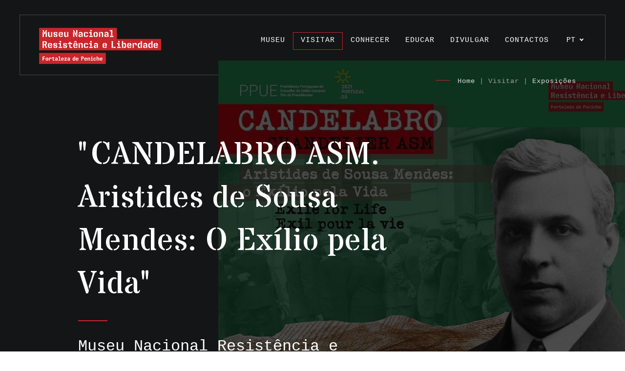

--- FILE ---
content_type: text/html; charset=UTF-8
request_url: https://www.museunacionalresistencialiberdade-peniche.gov.pt/pt/exposicoes/candelabro-asm-aristides-de-sousa-mendes-o-exilio-pela-vida/
body_size: 10017
content:
<!DOCTYPE html>
<!--[if IE 7]>
<html class="ie ie7" lang="pt-PT">
<![endif]-->
<!--[if IE 8]>
<html class="ie ie8" lang="pt-PT">
<![endif]-->
<!--[if !(IE 7) & !(IE 8)]><!-->
<html lang="pt-PT">

<head>
	<meta charset="UTF-8">
	<meta name="viewport" content="width=device-width, initial-scale=1">


	<link rel="apple-touch-icon" sizes="180x180" href="/wp-content/themes/museu/images/apple-touch-icon.png">
	<link rel="icon" type="image/png" sizes="32x32" href="/wp-content/themes/museu/images/favicon-32x32.png">
	<link rel="icon" type="image/png" sizes="16x16" href="/wp-content/themes/museu/images/favicon-16x16.png">
	<link rel="manifest" href="/wp-content/themes/museu/images/site.webmanifest">
	<link rel="mask-icon" href="/wp-content/themes/museu/images/safari-pinned-tab.svg" color="#5bbad5">
	<link rel="shortcut icon" href="/wp-content/themes/museu/images/favicon.ico">
	<meta name="msapplication-TileColor" content="#da532c">
	<meta name="msapplication-config" content="/wp-content/themes/museu/images/browserconfig.xml">
	<meta name="theme-color" content="#ffffff">


	<link href="https://fonts.googleapis.com/css?family=Stardos+Stencil" rel="stylesheet">

	<link rel="dns-prefetch" href="https://ssl.google-analytics.com/">
	<!--[if lt IE 9]>
<script src="https://www.museunacionalresistencialiberdade-peniche.gov.pt/wp-content/themes/museu/js/html5shiv.min.js"></script>
<![endif]-->

	<meta name='robots' content='index, follow, max-image-preview:large, max-snippet:-1, max-video-preview:-1' />
<link rel="alternate" href="https://www.museunacionalresistencialiberdade-peniche.gov.pt/pt/exposicoes/candelabro-asm-aristides-de-sousa-mendes-o-exilio-pela-vida/" hreflang="pt" />
<link rel="alternate" href="https://www.museunacionalresistencialiberdade-peniche.gov.pt/en/exposicoes/candelabro-asm-aristides-de-sousa-mendes-o-exilio-pela-vida-2/" hreflang="en" />
<link rel="alternate" href="https://www.museunacionalresistencialiberdade-peniche.gov.pt/es/exposicoes/candelabro-asm-aristides-de-sousa-mendes-o-exilio-pela-vida-3/" hreflang="es" />

	<!-- This site is optimized with the Yoast SEO plugin v19.4 - https://yoast.com/wordpress/plugins/seo/ -->
	<title>CANDELABRO ASM. Aristides de Sousa Mendes: O Exílio pela Vida - Museu Nacional Resistência e Liberdade</title>
	<link rel="canonical" href="https://www.museunacionalresistencialiberdade-peniche.gov.pt/pt/exposicoes/candelabro-asm-aristides-de-sousa-mendes-o-exilio-pela-vida/" />
	<meta property="og:locale" content="pt_PT" />
	<meta property="og:locale:alternate" content="en_GB" />
	<meta property="og:locale:alternate" content="es_ES" />
	<meta property="og:type" content="article" />
	<meta property="og:title" content="CANDELABRO ASM. Aristides de Sousa Mendes: O Exílio pela Vida - Museu Nacional Resistência e Liberdade" />
	<meta property="og:url" content="https://www.museunacionalresistencialiberdade-peniche.gov.pt/pt/exposicoes/candelabro-asm-aristides-de-sousa-mendes-o-exilio-pela-vida/" />
	<meta property="og:site_name" content="Museu Nacional Resistência e Liberdade" />
	<meta property="article:modified_time" content="2021-05-28T17:42:09+00:00" />
	<meta name="twitter:card" content="summary_large_image" />
	<script type="application/ld+json" class="yoast-schema-graph">{"@context":"https://schema.org","@graph":[{"@type":"WebSite","@id":"https://www.museunacionalresistencialiberdade-peniche.gov.pt/pt/#website","url":"https://www.museunacionalresistencialiberdade-peniche.gov.pt/pt/","name":"Museu Nacional Resistência e Liberdade","description":"Fortaleza de Peniche","potentialAction":[{"@type":"SearchAction","target":{"@type":"EntryPoint","urlTemplate":"https://www.museunacionalresistencialiberdade-peniche.gov.pt/pt/?s={search_term_string}"},"query-input":"required name=search_term_string"}],"inLanguage":"pt-PT"},{"@type":"WebPage","@id":"https://www.museunacionalresistencialiberdade-peniche.gov.pt/pt/exposicoes/candelabro-asm-aristides-de-sousa-mendes-o-exilio-pela-vida/","url":"https://www.museunacionalresistencialiberdade-peniche.gov.pt/pt/exposicoes/candelabro-asm-aristides-de-sousa-mendes-o-exilio-pela-vida/","name":"CANDELABRO ASM. Aristides de Sousa Mendes: O Exílio pela Vida - Museu Nacional Resistência e Liberdade","isPartOf":{"@id":"https://www.museunacionalresistencialiberdade-peniche.gov.pt/pt/#website"},"datePublished":"2021-04-23T18:19:07+00:00","dateModified":"2021-05-28T17:42:09+00:00","breadcrumb":{"@id":"https://www.museunacionalresistencialiberdade-peniche.gov.pt/pt/exposicoes/candelabro-asm-aristides-de-sousa-mendes-o-exilio-pela-vida/#breadcrumb"},"inLanguage":"pt-PT","potentialAction":[{"@type":"ReadAction","target":["https://www.museunacionalresistencialiberdade-peniche.gov.pt/pt/exposicoes/candelabro-asm-aristides-de-sousa-mendes-o-exilio-pela-vida/"]}]},{"@type":"BreadcrumbList","@id":"https://www.museunacionalresistencialiberdade-peniche.gov.pt/pt/exposicoes/candelabro-asm-aristides-de-sousa-mendes-o-exilio-pela-vida/#breadcrumb","itemListElement":[{"@type":"ListItem","position":1,"name":"CANDELABRO ASM. Aristides de Sousa Mendes: O Exílio pela Vida"}]}]}</script>
	<!-- / Yoast SEO plugin. -->


<link rel='dns-prefetch' href='//www.google.com' />
<link rel='dns-prefetch' href='//s.w.org' />
<link rel='stylesheet' id='wp-block-library-css'  href='https://www.museunacionalresistencialiberdade-peniche.gov.pt/wp-includes/css/dist/block-library/style.min.css?ver=6.0.11' type='text/css' media='all' />
<style id='global-styles-inline-css' type='text/css'>
body{--wp--preset--color--black: #000000;--wp--preset--color--cyan-bluish-gray: #abb8c3;--wp--preset--color--white: #ffffff;--wp--preset--color--pale-pink: #f78da7;--wp--preset--color--vivid-red: #cf2e2e;--wp--preset--color--luminous-vivid-orange: #ff6900;--wp--preset--color--luminous-vivid-amber: #fcb900;--wp--preset--color--light-green-cyan: #7bdcb5;--wp--preset--color--vivid-green-cyan: #00d084;--wp--preset--color--pale-cyan-blue: #8ed1fc;--wp--preset--color--vivid-cyan-blue: #0693e3;--wp--preset--color--vivid-purple: #9b51e0;--wp--preset--gradient--vivid-cyan-blue-to-vivid-purple: linear-gradient(135deg,rgba(6,147,227,1) 0%,rgb(155,81,224) 100%);--wp--preset--gradient--light-green-cyan-to-vivid-green-cyan: linear-gradient(135deg,rgb(122,220,180) 0%,rgb(0,208,130) 100%);--wp--preset--gradient--luminous-vivid-amber-to-luminous-vivid-orange: linear-gradient(135deg,rgba(252,185,0,1) 0%,rgba(255,105,0,1) 100%);--wp--preset--gradient--luminous-vivid-orange-to-vivid-red: linear-gradient(135deg,rgba(255,105,0,1) 0%,rgb(207,46,46) 100%);--wp--preset--gradient--very-light-gray-to-cyan-bluish-gray: linear-gradient(135deg,rgb(238,238,238) 0%,rgb(169,184,195) 100%);--wp--preset--gradient--cool-to-warm-spectrum: linear-gradient(135deg,rgb(74,234,220) 0%,rgb(151,120,209) 20%,rgb(207,42,186) 40%,rgb(238,44,130) 60%,rgb(251,105,98) 80%,rgb(254,248,76) 100%);--wp--preset--gradient--blush-light-purple: linear-gradient(135deg,rgb(255,206,236) 0%,rgb(152,150,240) 100%);--wp--preset--gradient--blush-bordeaux: linear-gradient(135deg,rgb(254,205,165) 0%,rgb(254,45,45) 50%,rgb(107,0,62) 100%);--wp--preset--gradient--luminous-dusk: linear-gradient(135deg,rgb(255,203,112) 0%,rgb(199,81,192) 50%,rgb(65,88,208) 100%);--wp--preset--gradient--pale-ocean: linear-gradient(135deg,rgb(255,245,203) 0%,rgb(182,227,212) 50%,rgb(51,167,181) 100%);--wp--preset--gradient--electric-grass: linear-gradient(135deg,rgb(202,248,128) 0%,rgb(113,206,126) 100%);--wp--preset--gradient--midnight: linear-gradient(135deg,rgb(2,3,129) 0%,rgb(40,116,252) 100%);--wp--preset--duotone--dark-grayscale: url('#wp-duotone-dark-grayscale');--wp--preset--duotone--grayscale: url('#wp-duotone-grayscale');--wp--preset--duotone--purple-yellow: url('#wp-duotone-purple-yellow');--wp--preset--duotone--blue-red: url('#wp-duotone-blue-red');--wp--preset--duotone--midnight: url('#wp-duotone-midnight');--wp--preset--duotone--magenta-yellow: url('#wp-duotone-magenta-yellow');--wp--preset--duotone--purple-green: url('#wp-duotone-purple-green');--wp--preset--duotone--blue-orange: url('#wp-duotone-blue-orange');--wp--preset--font-size--small: 13px;--wp--preset--font-size--medium: 20px;--wp--preset--font-size--large: 36px;--wp--preset--font-size--x-large: 42px;}.has-black-color{color: var(--wp--preset--color--black) !important;}.has-cyan-bluish-gray-color{color: var(--wp--preset--color--cyan-bluish-gray) !important;}.has-white-color{color: var(--wp--preset--color--white) !important;}.has-pale-pink-color{color: var(--wp--preset--color--pale-pink) !important;}.has-vivid-red-color{color: var(--wp--preset--color--vivid-red) !important;}.has-luminous-vivid-orange-color{color: var(--wp--preset--color--luminous-vivid-orange) !important;}.has-luminous-vivid-amber-color{color: var(--wp--preset--color--luminous-vivid-amber) !important;}.has-light-green-cyan-color{color: var(--wp--preset--color--light-green-cyan) !important;}.has-vivid-green-cyan-color{color: var(--wp--preset--color--vivid-green-cyan) !important;}.has-pale-cyan-blue-color{color: var(--wp--preset--color--pale-cyan-blue) !important;}.has-vivid-cyan-blue-color{color: var(--wp--preset--color--vivid-cyan-blue) !important;}.has-vivid-purple-color{color: var(--wp--preset--color--vivid-purple) !important;}.has-black-background-color{background-color: var(--wp--preset--color--black) !important;}.has-cyan-bluish-gray-background-color{background-color: var(--wp--preset--color--cyan-bluish-gray) !important;}.has-white-background-color{background-color: var(--wp--preset--color--white) !important;}.has-pale-pink-background-color{background-color: var(--wp--preset--color--pale-pink) !important;}.has-vivid-red-background-color{background-color: var(--wp--preset--color--vivid-red) !important;}.has-luminous-vivid-orange-background-color{background-color: var(--wp--preset--color--luminous-vivid-orange) !important;}.has-luminous-vivid-amber-background-color{background-color: var(--wp--preset--color--luminous-vivid-amber) !important;}.has-light-green-cyan-background-color{background-color: var(--wp--preset--color--light-green-cyan) !important;}.has-vivid-green-cyan-background-color{background-color: var(--wp--preset--color--vivid-green-cyan) !important;}.has-pale-cyan-blue-background-color{background-color: var(--wp--preset--color--pale-cyan-blue) !important;}.has-vivid-cyan-blue-background-color{background-color: var(--wp--preset--color--vivid-cyan-blue) !important;}.has-vivid-purple-background-color{background-color: var(--wp--preset--color--vivid-purple) !important;}.has-black-border-color{border-color: var(--wp--preset--color--black) !important;}.has-cyan-bluish-gray-border-color{border-color: var(--wp--preset--color--cyan-bluish-gray) !important;}.has-white-border-color{border-color: var(--wp--preset--color--white) !important;}.has-pale-pink-border-color{border-color: var(--wp--preset--color--pale-pink) !important;}.has-vivid-red-border-color{border-color: var(--wp--preset--color--vivid-red) !important;}.has-luminous-vivid-orange-border-color{border-color: var(--wp--preset--color--luminous-vivid-orange) !important;}.has-luminous-vivid-amber-border-color{border-color: var(--wp--preset--color--luminous-vivid-amber) !important;}.has-light-green-cyan-border-color{border-color: var(--wp--preset--color--light-green-cyan) !important;}.has-vivid-green-cyan-border-color{border-color: var(--wp--preset--color--vivid-green-cyan) !important;}.has-pale-cyan-blue-border-color{border-color: var(--wp--preset--color--pale-cyan-blue) !important;}.has-vivid-cyan-blue-border-color{border-color: var(--wp--preset--color--vivid-cyan-blue) !important;}.has-vivid-purple-border-color{border-color: var(--wp--preset--color--vivid-purple) !important;}.has-vivid-cyan-blue-to-vivid-purple-gradient-background{background: var(--wp--preset--gradient--vivid-cyan-blue-to-vivid-purple) !important;}.has-light-green-cyan-to-vivid-green-cyan-gradient-background{background: var(--wp--preset--gradient--light-green-cyan-to-vivid-green-cyan) !important;}.has-luminous-vivid-amber-to-luminous-vivid-orange-gradient-background{background: var(--wp--preset--gradient--luminous-vivid-amber-to-luminous-vivid-orange) !important;}.has-luminous-vivid-orange-to-vivid-red-gradient-background{background: var(--wp--preset--gradient--luminous-vivid-orange-to-vivid-red) !important;}.has-very-light-gray-to-cyan-bluish-gray-gradient-background{background: var(--wp--preset--gradient--very-light-gray-to-cyan-bluish-gray) !important;}.has-cool-to-warm-spectrum-gradient-background{background: var(--wp--preset--gradient--cool-to-warm-spectrum) !important;}.has-blush-light-purple-gradient-background{background: var(--wp--preset--gradient--blush-light-purple) !important;}.has-blush-bordeaux-gradient-background{background: var(--wp--preset--gradient--blush-bordeaux) !important;}.has-luminous-dusk-gradient-background{background: var(--wp--preset--gradient--luminous-dusk) !important;}.has-pale-ocean-gradient-background{background: var(--wp--preset--gradient--pale-ocean) !important;}.has-electric-grass-gradient-background{background: var(--wp--preset--gradient--electric-grass) !important;}.has-midnight-gradient-background{background: var(--wp--preset--gradient--midnight) !important;}.has-small-font-size{font-size: var(--wp--preset--font-size--small) !important;}.has-medium-font-size{font-size: var(--wp--preset--font-size--medium) !important;}.has-large-font-size{font-size: var(--wp--preset--font-size--large) !important;}.has-x-large-font-size{font-size: var(--wp--preset--font-size--x-large) !important;}
</style>
<link rel='stylesheet' id='contact-form-7-css'  href='https://www.museunacionalresistencialiberdade-peniche.gov.pt/wp-content/plugins/contact-form-7/includes/css/styles.css?ver=5.6.1' type='text/css' media='all' />
<link rel='stylesheet' id='bootstrap-css'  href='https://www.museunacionalresistencialiberdade-peniche.gov.pt/wp-content/themes/museu/css/bootstrap.min.css?ver=6.0.11' type='text/css' media='all' />
<link rel='stylesheet' id='swiper-css'  href='https://www.museunacionalresistencialiberdade-peniche.gov.pt/wp-content/themes/museu/css/swiper.min.css?ver=6.0.11' type='text/css' media='all' />
<link rel='stylesheet' id='core-css'  href='https://www.museunacionalresistencialiberdade-peniche.gov.pt/wp-content/themes/museu/style.css?ver=6.0.11' type='text/css' media='all' />
<link rel='stylesheet' id='popup-css'  href='https://www.museunacionalresistencialiberdade-peniche.gov.pt/wp-content/themes/museu/css/magnific-popup.css?ver=6.0.11' type='text/css' media='all' />
<link rel='stylesheet' id='cf7cf-style-css'  href='https://www.museunacionalresistencialiberdade-peniche.gov.pt/wp-content/plugins/cf7-conditional-fields/style.css?ver=2.6.3' type='text/css' media='all' />
<script type='text/javascript' src='https://www.museunacionalresistencialiberdade-peniche.gov.pt/wp-content/themes/museu/js/jquery-3.3.1.min.js' id='jquery-js'></script>
<script type='text/javascript' src='https://www.museunacionalresistencialiberdade-peniche.gov.pt/wp-content/themes/museu/js/vendor/bootstrap.bundle.min.js?ver=6.0.11' id='bootstrap-js'></script>
<link rel="https://api.w.org/" href="https://www.museunacionalresistencialiberdade-peniche.gov.pt/wp-json/" /><link rel="alternate" type="application/json+oembed" href="https://www.museunacionalresistencialiberdade-peniche.gov.pt/wp-json/oembed/1.0/embed?url=https%3A%2F%2Fwww.museunacionalresistencialiberdade-peniche.gov.pt%2Fpt%2Fexposicoes%2Fcandelabro-asm-aristides-de-sousa-mendes-o-exilio-pela-vida%2F" />
<link rel="alternate" type="text/xml+oembed" href="https://www.museunacionalresistencialiberdade-peniche.gov.pt/wp-json/oembed/1.0/embed?url=https%3A%2F%2Fwww.museunacionalresistencialiberdade-peniche.gov.pt%2Fpt%2Fexposicoes%2Fcandelabro-asm-aristides-de-sousa-mendes-o-exilio-pela-vida%2F&#038;format=xml" />
</head>


<body>
	
	
		<div class="box-rectangle"></div>
	<header class="box-menu">
		<div class="main-menu">
			<div class="menu-burger mobile" onclick="myFunction(this)">
				<div class="bar1"></div>
				<div class="bar2"></div>
				<div class="bar3"></div>
			</div>
			<div class="logo"><a href="https://www.museunacionalresistencialiberdade-peniche.gov.pt/pt/"><img src="https://www.museunacionalresistencialiberdade-peniche.gov.pt/wp-content/themes/museu/images/logo_mnrl.png" alt="Museu Nacional Resistência e Liberdade" width="250" height="74"></a></div>

			<div class="languages no_mobile">
				<div class="lang_current">PT<i class="arrow-down"></i></div><div class="lang_other"><a class="lang_other_single" href="https://www.museunacionalresistencialiberdade-peniche.gov.pt/en/exposicoes/candelabro-asm-aristides-de-sousa-mendes-o-exilio-pela-vida-2/">EN</a><a class="lang_other_single" href="https://www.museunacionalresistencialiberdade-peniche.gov.pt/es/exposicoes/candelabro-asm-aristides-de-sousa-mendes-o-exilio-pela-vida-3/">ES</a></div>			</div>
			<div id="main-nav" class="top-nav">
				<ul id="menu-menu_pt" class="menu"><li id="menu-item-22" class="isDisabled menu-item menu-item-type-custom menu-item-object-custom menu-item-has-children menu-item-22"><a href="#">Museu</a>
<ul class="sub-menu">
	<li id="menu-item-14" class="menu-item menu-item-type-post_type menu-item-object-page menu-item-14"><a href="https://www.museunacionalresistencialiberdade-peniche.gov.pt/pt/missao/">Missão</a></li>
	<li id="menu-item-70" class="menu-item menu-item-type-post_type menu-item-object-page menu-item-70"><a href="https://www.museunacionalresistencialiberdade-peniche.gov.pt/pt/projeto-do-museu/">Projeto do Museu</a></li>
	<li id="menu-item-68" class="menu-item menu-item-type-post_type menu-item-object-page menu-item-68"><a href="https://www.museunacionalresistencialiberdade-peniche.gov.pt/pt/parcerias/">Parcerias</a></li>
</ul>
</li>
<li id="menu-item-16" class="isDisabled menu-item menu-item-type-custom menu-item-object-custom menu-item-has-children menu-item-16"><a href="#">Visitar</a>
<ul class="sub-menu">
	<li id="menu-item-4177" class="menu-item menu-item-type-post_type menu-item-object-page menu-item-4177"><a href="https://www.museunacionalresistencialiberdade-peniche.gov.pt/pt/agenda/">Agenda</a></li>
	<li id="menu-item-115" class="menu-item menu-item-type-post_type menu-item-object-page menu-item-115"><a href="https://www.museunacionalresistencialiberdade-peniche.gov.pt/pt/exposicoes/">Exposições</a></li>
	<li id="menu-item-384" class="menu-item menu-item-type-post_type menu-item-object-page menu-item-384"><a href="https://www.museunacionalresistencialiberdade-peniche.gov.pt/pt/galerias/">Galerias</a></li>
	<li id="menu-item-166" class="menu-item menu-item-type-post_type menu-item-object-page menu-item-166"><a href="https://www.museunacionalresistencialiberdade-peniche.gov.pt/pt/visitas-guiadas/">Visitas ao Museu</a></li>
	<li id="menu-item-6894" class="menu-item menu-item-type-post_type menu-item-object-page menu-item-6894"><a href="https://www.museunacionalresistencialiberdade-peniche.gov.pt/pt/horarios-bilheteira-e-marcacoes/">Horários, Bilheteira e Marcações</a></li>
	<li id="menu-item-293" class="menu-item menu-item-type-post_type menu-item-object-page menu-item-293"><a href="https://www.museunacionalresistencialiberdade-peniche.gov.pt/pt/como-chegar/">Como chegar</a></li>
	<li id="menu-item-366" class="menu-item menu-item-type-post_type menu-item-object-page menu-item-366"><a href="https://www.museunacionalresistencialiberdade-peniche.gov.pt/pt/loja/">Livraria</a></li>
</ul>
</li>
<li id="menu-item-32" class="isDisabled menu-item menu-item-type-custom menu-item-object-custom menu-item-has-children menu-item-32"><a href="#">Conhecer</a>
<ul class="sub-menu">
	<li id="menu-item-179" class="menu-item menu-item-type-post_type menu-item-object-page menu-item-179"><a href="https://www.museunacionalresistencialiberdade-peniche.gov.pt/pt/fortaleza/">Fortaleza</a></li>
	<li id="menu-item-178" class="menu-item menu-item-type-post_type menu-item-object-page menu-item-178"><a href="https://www.museunacionalresistencialiberdade-peniche.gov.pt/pt/prisao/">Prisão política</a></li>
	<li id="menu-item-1974" class="menu-item menu-item-type-post_type menu-item-object-page menu-item-1974"><a href="https://www.museunacionalresistencialiberdade-peniche.gov.pt/pt/memorial-4/">Memorial</a></li>
	<li id="menu-item-184" class="menu-item menu-item-type-post_type menu-item-object-page menu-item-184"><a href="https://www.museunacionalresistencialiberdade-peniche.gov.pt/pt/colecoes/">Coleções</a></li>
	<li id="menu-item-96" class="isDisabled menu-item menu-item-type-custom menu-item-object-custom menu-item-has-children menu-item-96"><a href="#">Investigação</a>
	<ul class="sub-menu">
		<li id="menu-item-3479" class="menu-item menu-item-type-post_type menu-item-object-page menu-item-3479"><a href="https://www.museunacionalresistencialiberdade-peniche.gov.pt/pt/boletim-artigos/">Artigos</a></li>
		<li id="menu-item-219" class="menu-item menu-item-type-post_type menu-item-object-page menu-item-219"><a href="https://www.museunacionalresistencialiberdade-peniche.gov.pt/pt/projetos/">Projetos</a></li>
		<li id="menu-item-6539" class="menu-item menu-item-type-post_type menu-item-object-page menu-item-6539"><a href="https://www.museunacionalresistencialiberdade-peniche.gov.pt/pt/testemunhos/">Testemunhos</a></li>
	</ul>
</li>
</ul>
</li>
<li id="menu-item-7587" class="isDisabled menu-item menu-item-type-custom menu-item-object-custom menu-item-has-children menu-item-7587"><a href="#">Educar</a>
<ul class="sub-menu">
	<li id="menu-item-7579" class="menu-item menu-item-type-post_type menu-item-object-page menu-item-7579"><a href="https://www.museunacionalresistencialiberdade-peniche.gov.pt/pt/atividades/">Atividades</a></li>
	<li id="menu-item-7582" class="menu-item menu-item-type-post_type menu-item-object-page menu-item-7582"><a href="https://www.museunacionalresistencialiberdade-peniche.gov.pt/pt/galeria/">Galeria</a></li>
	<li id="menu-item-7584" class="menu-item menu-item-type-post_type menu-item-object-page menu-item-7584"><a href="https://www.museunacionalresistencialiberdade-peniche.gov.pt/pt/recursos/">Recursos</a></li>
</ul>
</li>
<li id="menu-item-33" class="isDisabled menu-item menu-item-type-custom menu-item-object-custom menu-item-has-children menu-item-33"><a href="#">Divulgar</a>
<ul class="sub-menu">
	<li id="menu-item-363" class="menu-item menu-item-type-post_type menu-item-object-page menu-item-363"><a href="https://www.museunacionalresistencialiberdade-peniche.gov.pt/pt/noticias/">Comunicados do Museu</a></li>
	<li id="menu-item-146" class="menu-item menu-item-type-post_type menu-item-object-page menu-item-146"><a href="https://www.museunacionalresistencialiberdade-peniche.gov.pt/pt/comunicacao/">Press Release</a></li>
	<li id="menu-item-1194" class="menu-item menu-item-type-post_type menu-item-object-page menu-item-1194"><a href="https://www.museunacionalresistencialiberdade-peniche.gov.pt/pt/destaques-de-imprensa/">Destaques na Imprensa</a></li>
</ul>
</li>
<li id="menu-item-36" class="menu-item menu-item-type-post_type menu-item-object-page menu-item-36"><a href="https://www.museunacionalresistencialiberdade-peniche.gov.pt/pt/contactos/">Contactos</a></li>
</ul>				<div class="languages_mobile">
											<ul>	<li class="lang-item lang-item-3 lang-item-pt current-lang lang-item-first"><a  lang="pt-PT" hreflang="pt-PT" href="https://www.museunacionalresistencialiberdade-peniche.gov.pt/pt/exposicoes/candelabro-asm-aristides-de-sousa-mendes-o-exilio-pela-vida/">PT</a></li>
	<li class="lang-item lang-item-6 lang-item-en"><a  lang="en-GB" hreflang="en-GB" href="https://www.museunacionalresistencialiberdade-peniche.gov.pt/en/exposicoes/candelabro-asm-aristides-de-sousa-mendes-o-exilio-pela-vida-2/">EN</a></li>
	<li class="lang-item lang-item-10 lang-item-es"><a  lang="es-ES" hreflang="es-ES" href="https://www.museunacionalresistencialiberdade-peniche.gov.pt/es/exposicoes/candelabro-asm-aristides-de-sousa-mendes-o-exilio-pela-vida-3/">ES</a></li>
</ul>
									</div>
			</div>
		</div>
	</header><div id="top-pages">
	<div class="box-size1384">
		<div class="top-title-expo">
			<h1>"CANDELABRO ASM.  Aristides de Sousa Mendes:  O Exílio pela Vida"</h1>
			<div class="top-subtitle-expo">Museu Nacional Resistência e Liberdade, Fortaleza de Peniche</div>
		</div>
	</div>
	<div class="top-pages-box-date">
	
		<div class="top-pages-expo-date">
			<span class="title20_darkgrey">27 abril a 31 outubro´21</span>
			<p></p>
		</div>
	</div>
	<div class="top-pages-boxl-date"></div>
  <div class="top-breadcrumbs"><a href="https://www.museunacionalresistencialiberdade-peniche.gov.pt/pt/" title="Home">Home</a> | Visitar | <a href="https://www.museunacionalresistencialiberdade-peniche.gov.pt/pt/exposicoes/">Exposições</a></div>
  <div class="top-pages-image-expo" style="background-image:url(https://www.museunacionalresistencialiberdade-peniche.gov.pt/wp-content/uploads/2021/04/176389129_1404540186567834_3989288581771167594_n.jpg)"></div>
</div>

<div id="expo-text">
	<div class="container-fluid">
	<div class="row no-gutters box-size1384">
		<div class="col-sm-12 offset-sm-0 col-md-7 offset-md-1">
			<div class="text-redline"><div class="kvgmc6g5 cxmmr5t8 oygrvhab hcukyx3x c1et5uql ii04i59q">
<div dir="auto">O Museu Nacional Resistência e Liberdade, na Fortaleza de Peniche, celebra o dia 25 de Abril com homenagem de arte contemporânea a Aristides de Sousa Mendes.</div>
</div>
<div class="o9v6fnle cxmmr5t8 oygrvhab hcukyx3x c1et5uql ii04i59q">
<div dir="auto">Esta homenagem, no âmbito da programação cultural da Presidência Portuguesa do Conselho da União Europeia, tem a particularidade de unir pessoas e vontades de cinco países &#8211; Portugal, França, Alemanha, EUA e Canadá – em torno do justo <strong>reconhecimento de um resistente e de um herói</strong>.</div>
</div>
<div dir="auto">
<div class="kvgmc6g5 cxmmr5t8 oygrvhab hcukyx3x c1et5uql ii04i59q">
<div dir="auto"></div>
<div dir="auto">A Vídeo-Escultura de Werner Klotz é a peça central da primeira exposição internacional do Museu.</div>
</div>
<div class="o9v6fnle cxmmr5t8 oygrvhab hcukyx3x c1et5uql ii04i59q">
<div dir="auto">A Exposição “CANDELABRO ASM &#8211; Aristides de Sousa Mendes: o Exílio pela Vida” abriu ao público em 27 de Abril , podendo ser visitada até de outubro de 2021.</div>
<div dir="auto">|</div>
<div dir="auto"></div>
</div>
</div>
<div dir="auto">
<div dir="auto">
<p><strong>Guia educativo</strong> &#8211; <a href="https://www.flipsnack.com/DMASM/aristides-de-sousa-mendes-guia-educativo.html" target="_blank" rel="noopener">abrir</a> | <a href="http://www.museunacionalresistencialiberdade-peniche.gov.pt/wp-content/uploads/2021/05/Guia-Educativo_ASM.pdf" target="_blank" rel="noopener">download</a></p>
<p>&nbsp;</p>
</div>
</div>
</div>
		</div>
		<div class="col-sm-12 offset-sm-0 col-md-3 offset-md-1">
			<div class="post-expo-preco">
				  			<span class="cor_lipstik">Local / Sala</span>
				<p>Salão Nobre</p>
												<span class="cor_lipstik">Preço</span>
				<p>Entrada livre</p>
												<span class="cor_lipstik">Mais informações</span>
				<p>geral@mnrl.dgpc.pt<br />
Telf. (+351) 262 798 028 / (+351) 262 789 159</p>
							</div>
		</div>
	</div>
	</div>
</div>
<div id="expo-fotos">
	<div class="row no-gutters box-size1384 expo-square expo-barra">
		<div class="col">
			<!-- Swiper -->
			<div class="swiper-container">
				<div class="swiper-wrapper">
										<div class="swiper-slide">
							<div class="swiper-slide-image100" style="background-image:url(https://www.museunacionalresistencialiberdade-peniche.gov.pt/wp-content/uploads/2021/04/176389129_1404540186567834_3989288581771167594_n.jpg)" data-label=""></div>
						</div>
												<div class="swiper-slide">
							<div class="swiper-slide-image100" style="background-image:url(https://www.museunacionalresistencialiberdade-peniche.gov.pt/wp-content/uploads/2021/04/175930791_1404615699893616_7158366831821311801_n.jpg)" data-label=""></div>
						</div>
												<div class="swiper-slide">
							<div class="swiper-slide-image100" style="background-image:url(https://www.museunacionalresistencialiberdade-peniche.gov.pt/wp-content/uploads/2021/04/Diapositivo1.png)" data-label=""></div>
						</div>
										</div>
				<div class="expo-fotos-nav">
					<!-- Add Pagination -->
					<div class="swiper-pagination"></div>
					<!-- Add Arrows -->
					<div class="swiper-button-next"></div>
					<div class="swiper-button-prev"></div>
				</div>
			</div>
		</div>
	</div> 
</div>  
<script>
$('#menu-item-16').addClass('current-menu-ancestor');
$('#menu-item-23').addClass('current-menu-item');
</script>

<!-- footer -->
<footer>
	<div id="main-footer">
		<div class="box-footer">
						<div class="row no-gutters">
									<div class="d-none d-sm-none d-md-none d-lg-block col-sm-6 col-md-2">
						<div class="footer-title">Museu</div>
						<div class="footer-text"><p><a href="https://www.museunacionalresistencialiberdade-peniche.gov.pt/pt/missao/" title="Missão">Missão</a></p><p><a href="https://www.museunacionalresistencialiberdade-peniche.gov.pt/pt/projeto-do-museu/" title="Projeto do Museu">Projeto do Museu</a></p><p><a href="https://www.museunacionalresistencialiberdade-peniche.gov.pt/pt/parcerias/" title="Parcerias">Parcerias</a></p>						</div>
					</div>
									<div class="d-none d-sm-none d-md-none d-lg-block col-sm-6 col-md-2">
						<div class="footer-title">Visitar</div>
						<div class="footer-text"><p><a href="https://www.museunacionalresistencialiberdade-peniche.gov.pt/pt/agenda/" title="Agenda">Agenda</a></p><p><a href="https://www.museunacionalresistencialiberdade-peniche.gov.pt/pt/exposicoes/" title="Exposições">Exposições</a></p><p><a href="https://www.museunacionalresistencialiberdade-peniche.gov.pt/pt/galerias/" title="Galerias">Galerias</a></p><p><a href="https://www.museunacionalresistencialiberdade-peniche.gov.pt/pt/visitas-guiadas/" title="Visitas ao Museu">Visitas ao Museu</a></p><p><a href="https://www.museunacionalresistencialiberdade-peniche.gov.pt/pt/horarios-bilheteira-e-marcacoes/" title="Horários, Bilheteira e Marcações">Horários, Bilheteira e Marcações</a></p><p><a href="https://www.museunacionalresistencialiberdade-peniche.gov.pt/pt/como-chegar/" title="Como chegar">Como chegar</a></p><p><a href="https://www.museunacionalresistencialiberdade-peniche.gov.pt/pt/loja/" title="Livraria">Livraria</a></p>						</div>
					</div>
									<div class="d-none d-sm-none d-md-none d-lg-block col-sm-6 col-md-2">
						<div class="footer-title">Conhecer</div>
						<div class="footer-text"><p><a href="https://www.museunacionalresistencialiberdade-peniche.gov.pt/pt/fortaleza/" title="Fortaleza">Fortaleza</a></p><p><a href="https://www.museunacionalresistencialiberdade-peniche.gov.pt/pt/prisao/" title="Prisão política">Prisão política</a></p><p><a href="https://www.museunacionalresistencialiberdade-peniche.gov.pt/pt/memorial-4/" title="Memorial">Memorial</a></p><p><a href="https://www.museunacionalresistencialiberdade-peniche.gov.pt/pt/colecoes/" title="Coleções">Coleções</a></p><p><a href="https://www.museunacionalresistencialiberdade-peniche.gov.pt/pt/testemunhos/" title="Testemunhos">Testemunhos</a></p>						</div>
					</div>
									<div class="d-none d-sm-none d-md-none d-lg-block col-sm-6 col-md-2">
						<div class="footer-title">Educar</div>
						<div class="footer-text"><p><a href="https://www.museunacionalresistencialiberdade-peniche.gov.pt/pt/atividades/" title="Atividades">Atividades</a></p><p><a href="https://www.museunacionalresistencialiberdade-peniche.gov.pt/pt/galeria/" title="Galeria">Galeria</a></p><p><a href="https://www.museunacionalresistencialiberdade-peniche.gov.pt/pt/recursos/" title="Recursos">Recursos</a></p>						</div>
					</div>
								<div class="d-none d-sm-none d-md-none d-lg-block col-md-1"></div>
				<div class="col-md-12 col-lg-3 bg_redlight box-footer-news">
					<div class="footer-elements">
						<p class="footer-title text-uppercase">Siga-nos</p>
						<a href="https://www.facebook.com/MuseuNacionalResistenciaeLiberdade/" class="footer-redes" title="Facebook" target="_blank"><img alt="Facebook" class="icon_hover" src="https://www.museunacionalresistencialiberdade-peniche.gov.pt/wp-content/themes/museu/images/icon_facebook.svg" onerror="this.onerror=null; this.src='https://www.museunacionalresistencialiberdade-peniche.gov.pt/wp-content/themes/museu/images/icon_facebook.png'"></a>
						<a href="https://www.instagram.com/patrimoniocultural.pt/?hl=pt" class="footer-redes" title="Instagram" target="_blank"><img alt="Instagram" class="icon_hover" src="https://www.museunacionalresistencialiberdade-peniche.gov.pt/wp-content/themes/museu/images/icon_instagram.svg" onerror="this.onerror=null; this.src='https://www.museunacionalresistencialiberdade-peniche.gov.pt/wp-content/themes/museu/images/icon_instagram.png'"></a>
						<a href="https://www.youtube.com/channel/UCVJH2FA7hSzX61JByz_wp8Q" class="footer-redes" title="Youtube" target="_blank"><img alt="Youtube" class="icon_hover" src="https://www.museunacionalresistencialiberdade-peniche.gov.pt/wp-content/themes/museu/images/icon_youtube.svg" onerror="this.onerror=null; this.src='https://www.museunacionalresistencialiberdade-peniche.gov.pt/wp-content/themes/museu/images/icon_youtube.png'"></a>
					</div>
					<div id="footer-newsletter" class="footer-elements mt-5">
						<p class="footer-title text-uppercase">Newsletter</p>
						<div role="form" class="wpcf7" id="wpcf7-f393-o1" lang="pt-PT" dir="ltr">
<div class="screen-reader-response"><p role="status" aria-live="polite" aria-atomic="true"></p> <ul></ul></div>
<form action="/pt/exposicoes/candelabro-asm-aristides-de-sousa-mendes-o-exilio-pela-vida/#wpcf7-f393-o1" method="post" class="wpcf7-form init wpcf7-acceptance-as-validation" novalidate="novalidate" data-status="init">
<div style="display: none;">
<input type="hidden" name="_wpcf7" value="393" />
<input type="hidden" name="_wpcf7_version" value="5.6.1" />
<input type="hidden" name="_wpcf7_locale" value="pt_PT" />
<input type="hidden" name="_wpcf7_unit_tag" value="wpcf7-f393-o1" />
<input type="hidden" name="_wpcf7_container_post" value="0" />
<input type="hidden" name="_wpcf7_posted_data_hash" value="" />
<input type="hidden" name="_wpcf7cf_hidden_group_fields" value="[]" />
<input type="hidden" name="_wpcf7cf_hidden_groups" value="[]" />
<input type="hidden" name="_wpcf7cf_visible_groups" value="[]" />
<input type="hidden" name="_wpcf7cf_repeaters" value="[]" />
<input type="hidden" name="_wpcf7cf_steps" value="{}" />
<input type="hidden" name="_wpcf7cf_options" value="{&quot;form_id&quot;:393,&quot;conditions&quot;:[],&quot;settings&quot;:{&quot;animation&quot;:&quot;yes&quot;,&quot;animation_intime&quot;:200,&quot;animation_outtime&quot;:200,&quot;conditions_ui&quot;:&quot;normal&quot;,&quot;notice_dismissed&quot;:false,&quot;notice_dismissed_update-cf7-5.7.7&quot;:true,&quot;notice_dismissed_update-cf7-6.1.1&quot;:true}}" />
<input type="hidden" name="_wpcf7_recaptcha_response" value="" />
</div>
<p><span class="wpcf7-form-control-wrap" data-name="your-email"><input type="email" name="your-email" value="" size="40" class="wpcf7-form-control wpcf7-text wpcf7-email wpcf7-validates-as-required wpcf7-validates-as-email" aria-required="true" aria-invalid="false" placeholder="o seu e-mail_" /></span></p>
<div class="checkbox-dados"><span class="wpcf7-form-control-wrap" data-name="dados"><span class="wpcf7-form-control wpcf7-acceptance"><span class="wpcf7-list-item"><label><input type="checkbox" name="dados" value="1" aria-invalid="false" /><span class="wpcf7-list-item-label">Autorizo o MNRL a guardar o meu e-mail com o intuito de subscrever a newsletter. A informação que estou a fornecer será guardada de acordo com os regulamentos de proteção de dados.</span></label></span></span></span></div>
<div class="input_footer"><input type="submit" value="Enviar" class="wpcf7-form-control has-spinner wpcf7-submit" /></div>
<p style="display: none !important;" class="akismet-fields-container" data-prefix="_wpcf7_ak_"><label>&#916;<textarea name="_wpcf7_ak_hp_textarea" cols="45" rows="8" maxlength="100"></textarea></label><input type="hidden" id="ak_js_1" name="_wpcf7_ak_js" value="98"/><script>document.getElementById( "ak_js_1" ).setAttribute( "value", ( new Date() ).getTime() );</script></p><div class="wpcf7-response-output" aria-hidden="true"></div></form></div>					</div>
				</div>

			</div>
			<div class="row no-gutters mt-4">
				<div class="footer-logos">
					<span><a href="https://www.portugal.gov.pt/pt/gc21/area-de-governo" target="_blank" title="República Portuguesa - Ministro da Cultura"><img src="https://www.museunacionalresistencialiberdade-peniche.gov.pt/wp-content/themes/museu/images/logo-republica-museus.png" onerror="this.onerror=null; this.src='https://www.museunacionalresistencialiberdade-peniche.gov.pt/wp-content/themes/museu/images/logo-republica-museus.png'" width="286" height="106" style="min-height: 20px;" alt="República Portuguesa - Ministro da Cultura"></a></span>
				</div>
			</div>
		</div>
	</div>
	<div id="sub-footer">
		<div class="box-footer">
			<div class="row no-gutters box-footer-news">
				<div class="col-sm-12 col-md-6">
					&copy; 2026 Museu Nacional Resistência e Liberdade<br>- Todos os direitos reservados				</div>
				<div class="col-sm-12 col-md-5 align-text-bottom">
					<p><a href="https://www.museunacionalresistencialiberdade-peniche.gov.pt/pt/politica-de-privacidade/" class="footer-link" title="Dados Legais e Proteção de Dados Pessoais">Dados Legais e Proteção de Dados Pessoais</a></p>
				</div>
				<div class="col-sm-12 col-md-1">
					<a href="https://www.loba.com/" target="_blank" class="loba alignbottom" title="Desenvolvido por LOBA"><img src="https://www.museunacionalresistencialiberdade-peniche.gov.pt/wp-content/themes/museu/images/loba.svg" onerror="this.onerror=null; this.src='https://www.museunacionalresistencialiberdade-peniche.gov.pt/wp-content/themes/museu/images/loba.png'" alt="Loba" width="47" height="13"></a>
				</div>
			</div>
		</div>
	</div>
</footer>
<!-- :footer -->

<script type='text/javascript' src='https://www.museunacionalresistencialiberdade-peniche.gov.pt/wp-includes/js/dist/vendor/regenerator-runtime.min.js?ver=0.13.9' id='regenerator-runtime-js'></script>
<script type='text/javascript' src='https://www.museunacionalresistencialiberdade-peniche.gov.pt/wp-includes/js/dist/vendor/wp-polyfill.min.js?ver=3.15.0' id='wp-polyfill-js'></script>
<script type='text/javascript' id='contact-form-7-js-extra'>
/* <![CDATA[ */
var wpcf7 = {"api":{"root":"https:\/\/www.museunacionalresistencialiberdade-peniche.gov.pt\/wp-json\/","namespace":"contact-form-7\/v1"},"cached":"1"};
/* ]]> */
</script>
<script type='text/javascript' src='https://www.museunacionalresistencialiberdade-peniche.gov.pt/wp-content/plugins/contact-form-7/includes/js/index.js?ver=5.6.1' id='contact-form-7-js'></script>
<script type='text/javascript' id='wpcf7cf-scripts-js-extra'>
/* <![CDATA[ */
var wpcf7cf_global_settings = {"ajaxurl":"https:\/\/www.museunacionalresistencialiberdade-peniche.gov.pt\/wp-admin\/admin-ajax.php"};
/* ]]> */
</script>
<script type='text/javascript' src='https://www.museunacionalresistencialiberdade-peniche.gov.pt/wp-content/plugins/cf7-conditional-fields/js/scripts.js?ver=2.6.3' id='wpcf7cf-scripts-js'></script>
<script type='text/javascript' src='https://www.google.com/recaptcha/api.js?render=6LeEyp4UAAAAAM5keW0GywX9v_uXCy0Krt4ughp5&#038;ver=3.0' id='google-recaptcha-js'></script>
<script type='text/javascript' id='wpcf7-recaptcha-js-extra'>
/* <![CDATA[ */
var wpcf7_recaptcha = {"sitekey":"6LeEyp4UAAAAAM5keW0GywX9v_uXCy0Krt4ughp5","actions":{"homepage":"homepage","contactform":"contactform"}};
/* ]]> */
</script>
<script type='text/javascript' src='https://www.museunacionalresistencialiberdade-peniche.gov.pt/wp-content/plugins/contact-form-7/modules/recaptcha/index.js?ver=5.6.1' id='wpcf7-recaptcha-js'></script>
<script type='text/javascript'>
(function() {
				var expirationDate = new Date();
				expirationDate.setTime( expirationDate.getTime() + 31536000 * 1000 );
				document.cookie = "pll_language=pt; expires=" + expirationDate.toUTCString() + "; path=/; secure; SameSite=Lax";
			}());
</script>
<script src="https://www.museunacionalresistencialiberdade-peniche.gov.pt/wp-content/themes/museu/js/vendor/swiper.min.js"></script>
<script src="https://www.museunacionalresistencialiberdade-peniche.gov.pt/wp-content/themes/museu/js/vendor/TweenLite.min.js"></script>
<script src="https://www.museunacionalresistencialiberdade-peniche.gov.pt/wp-content/themes/museu/js/vendor/CSSPlugin.min.js"></script>
<script src="https://www.museunacionalresistencialiberdade-peniche.gov.pt/wp-content/themes/museu/js/vendor/jquery.magnific-popup.min.js"></script>
<script src="https://www.museunacionalresistencialiberdade-peniche.gov.pt/wp-content/themes/museu/js/vendor/masonry.pkgd.min.js"></script>

<script>
	// menu mobile	
	function myFunction(x) {
		x.classList.toggle("change");
		var z = document.getElementById("main-nav");
		if (z.className === "top-nav") {
			z.className += " responsive";
		} else {
			z.className = "top-nav";
		}
	}

	// Sticky menu
	$(function() {

		// grab the initial top offset of the navigation 
		var sticky_navigation_offset_top = 200; //$('#menu').offset().top;

		// our function that decides weather the navigation bar should have "fixed" css position or not.
		var sticky_navigation = function() {
			var scroll_top = $(window).scrollTop(); // our current vertical position from the top

			// if we've scrolled more than the navigation, change its position to fixed to stick to top, otherwise change it back to relative
			var isMobile = window.matchMedia("only screen and (max-width: 767px)");
			if (!isMobile.matches) {
				if (scroll_top > sticky_navigation_offset_top) {
					$('.main-menu').css({
						'position': 'fixed',
						'top': 10,
						'height': 97,
						'background-color': '#141516',
						'width': 'calc(100% - 80px)',
						'left': '50%',
						'-webkit-transform': 'translateX(-50%)',
						'-moz-transform': 'translateX(-50%)',
						'-ms-transform': 'translateX(-50%)',
						'-o-transform': 'translateX(-50%)',
						'transform': 'translateX(-50%)'
					});
					$('.logo').css({
						'margin-top': 27
					});
					$('.logo img').css({
						'width': 164,
						'height': 49
					});
					$('.logos-topo').css({
						'margin-top': 27
					});
					$('.top-nav').css({
						'margin-top': 31
					});
					$('.languages').css({
						'margin-top': 36
					});
					$('body').css({
						'padding-top': 124
					})
				} else {
					$('.main-menu').css({
						'position': 'relative',
						'top': 'auto',
						'height': 124,
						'background-color': 'transparent',
						'width': '100%',
						'left': 'auto',
						'-webkit-transform': 'translateX(0)',
						'-moz-transform': 'translateX(0)',
						'-ms-transform': 'translateX(0)',
						'-o-transform': 'translateX(0)',
						'transform': 'translateX(0)',
						'margin': '0 auto'
					});
					$('.logo').css({
						'margin-top': 27
					});
					$('.logo img').css({
						'width': 250,
						'height': 74
					});
					$('.logos-topo').css({
						'margin-top': 37
					});
					$('.top-nav').css({
						'margin-top': 36
					});
					$('.languages').css({
						'margin-top': 41
					});
					$('body').css({
						'padding-top': 0
					})
				}
			} else {
				/*if (scroll_top > sticky_navigation_offset_top) {

				} else {

				}	*/
			}
		};

		// run our function on load
		sticky_navigation();

		// and run it again every time you scroll
		$(window).scroll(function() {
			sticky_navigation();
		});
	});

	// ------------- SLIDERS ------------------------
				// Expositions gallery
		var expo = new Swiper('#expo-fotos .swiper-container', {
			speed: 600,
			formatFractionCurrent: 2,
			watchOverflow: true,
			loop: true,
			//effect: 'fade',
			navigation: {
				nextEl: '#expo-fotos .swiper-button-next',
				prevEl: '#expo-fotos .swiper-button-prev',
			},
			pagination: {
				el: '#expo-fotos .swiper-pagination',
				type: 'fraction',
				renderFraction: function(currentClass, totalClass) {
					return '<span class="' + currentClass + '"></span>' +
						'<span class="' + totalClass + '"></span>';
				},
				formatFractionCurrent: function(number) {
					if (number < 10) {
						return '0' + number;
					} else {
						return number;
					}
				},
				formatFractionTotal: function(number) {
					if (number < 10) {
						return '0' + number;
					} else {
						return number;
					}
				}
			},
			navigation: {
				nextEl: '#expo-fotos .swiper-button-next',
				prevEl: '#expo-fotos .swiper-button-prev',
			}
		});
			$(".form_show").click(function() {
		var div = $(this).attr('data-form');
		$('#' + div).slideToggle("200");
		$(this).hide();
	});
	$(window).on('load', function() {
		//$(".se-pre-con").fadeOut("slow");// Animate loader off screen

	});

	$(document).ready(function() {

		var ajaxurl = "https://www.museunacionalresistencialiberdade-peniche.gov.pt/wp-admin/admin-ajax.php";
		var page = 2;
		$('.loadmore').click(function() {
			var data = {
				'action': 'load_posts_by_ajax',
				'page': page,
				'security': '5d5d8a1ef5'
			};

			$.post(ajaxurl, data, function(response) {
				$('.my-posts').append(response);
				page++;
			});
		});
						
								$('.top-nav ul li a').click(function() {
			$(this).children('sub-menu').css({
				'right': 0,
				'display': 'inline-block'
			});
		});
		// Hover redes
		$('.icon_hover').on({
			"mouseover": function() {
				$(this).attr('src', $(this).attr('src').replace('.svg', '_b.svg'));
			},
			"mouseout": function() {
				$(this).attr('src', $(this).attr('src').replace('_b.svg', '.svg'));
			}
		});

		// Popup
		$('.popup-link').magnificPopup({
			type: 'image',
			removalDelay: 300,
			mainClass: 'mfp-fade',
			image: {
				titleSrc: function(item) {
					return item.el.find('img').attr('alt');
				}
			}
			// other options
		});
		$('.popup-with-form').magnificPopup({
			type: 'inline',
			preloader: false,
			focus: '#name',
			removalDelay: 300,
			mainClass: 'mfp-fade',
			showCloseBtn: false,
			closeBtnInside: true,
			// When elemened is focused, some mobile browsers in some cases zoom in
			// It looks not nice, so we disable it:
			callbacks: {
				beforeOpen: function() {
					if ($(window).width() < 700) {
						this.st.focus = false;
					} else {
						this.st.focus = '#name';
					}
				}
			}
		});
		// Popup
		$('.popup-youtube, .popup-vimeo, .popup-gmaps').magnificPopup({
			disableOn: 700,
			type: 'iframe',
			mainClass: 'mfp-fade',
			removalDelay: 160,
			preloader: false,
			fixedContentPos: false
		});
		$('.formulario-checkbox').on('click', function() {
			var nome = $(this).attr("id");
			if ($(this).is(':checked')) {
				$('#' + nome).attr('checked', true);
			} else {
				$('#' + nome).attr('checked', false);
			}
		});
		/*------------------- Form --------------------*/
		$(document).on("mouseover", "#footer-newsletter .wpcf7-response-output", function() {
			$(this).hide();
		})

	});
</script></body>

</html>
<!--
Performance optimized by W3 Total Cache. Learn more: https://www.boldgrid.com/w3-total-cache/


Served from: www.museunacionalresistencialiberdade-peniche.gov.pt @ 2026-01-22 06:38:07 by W3 Total Cache
-->

--- FILE ---
content_type: text/html; charset=utf-8
request_url: https://www.google.com/recaptcha/api2/anchor?ar=1&k=6LeEyp4UAAAAAM5keW0GywX9v_uXCy0Krt4ughp5&co=aHR0cHM6Ly93d3cubXVzZXVuYWNpb25hbHJlc2lzdGVuY2lhbGliZXJkYWRlLXBlbmljaGUuZ292LnB0OjQ0Mw..&hl=en&v=PoyoqOPhxBO7pBk68S4YbpHZ&size=invisible&anchor-ms=20000&execute-ms=30000&cb=tr494ecg7fmz
body_size: 48763
content:
<!DOCTYPE HTML><html dir="ltr" lang="en"><head><meta http-equiv="Content-Type" content="text/html; charset=UTF-8">
<meta http-equiv="X-UA-Compatible" content="IE=edge">
<title>reCAPTCHA</title>
<style type="text/css">
/* cyrillic-ext */
@font-face {
  font-family: 'Roboto';
  font-style: normal;
  font-weight: 400;
  font-stretch: 100%;
  src: url(//fonts.gstatic.com/s/roboto/v48/KFO7CnqEu92Fr1ME7kSn66aGLdTylUAMa3GUBHMdazTgWw.woff2) format('woff2');
  unicode-range: U+0460-052F, U+1C80-1C8A, U+20B4, U+2DE0-2DFF, U+A640-A69F, U+FE2E-FE2F;
}
/* cyrillic */
@font-face {
  font-family: 'Roboto';
  font-style: normal;
  font-weight: 400;
  font-stretch: 100%;
  src: url(//fonts.gstatic.com/s/roboto/v48/KFO7CnqEu92Fr1ME7kSn66aGLdTylUAMa3iUBHMdazTgWw.woff2) format('woff2');
  unicode-range: U+0301, U+0400-045F, U+0490-0491, U+04B0-04B1, U+2116;
}
/* greek-ext */
@font-face {
  font-family: 'Roboto';
  font-style: normal;
  font-weight: 400;
  font-stretch: 100%;
  src: url(//fonts.gstatic.com/s/roboto/v48/KFO7CnqEu92Fr1ME7kSn66aGLdTylUAMa3CUBHMdazTgWw.woff2) format('woff2');
  unicode-range: U+1F00-1FFF;
}
/* greek */
@font-face {
  font-family: 'Roboto';
  font-style: normal;
  font-weight: 400;
  font-stretch: 100%;
  src: url(//fonts.gstatic.com/s/roboto/v48/KFO7CnqEu92Fr1ME7kSn66aGLdTylUAMa3-UBHMdazTgWw.woff2) format('woff2');
  unicode-range: U+0370-0377, U+037A-037F, U+0384-038A, U+038C, U+038E-03A1, U+03A3-03FF;
}
/* math */
@font-face {
  font-family: 'Roboto';
  font-style: normal;
  font-weight: 400;
  font-stretch: 100%;
  src: url(//fonts.gstatic.com/s/roboto/v48/KFO7CnqEu92Fr1ME7kSn66aGLdTylUAMawCUBHMdazTgWw.woff2) format('woff2');
  unicode-range: U+0302-0303, U+0305, U+0307-0308, U+0310, U+0312, U+0315, U+031A, U+0326-0327, U+032C, U+032F-0330, U+0332-0333, U+0338, U+033A, U+0346, U+034D, U+0391-03A1, U+03A3-03A9, U+03B1-03C9, U+03D1, U+03D5-03D6, U+03F0-03F1, U+03F4-03F5, U+2016-2017, U+2034-2038, U+203C, U+2040, U+2043, U+2047, U+2050, U+2057, U+205F, U+2070-2071, U+2074-208E, U+2090-209C, U+20D0-20DC, U+20E1, U+20E5-20EF, U+2100-2112, U+2114-2115, U+2117-2121, U+2123-214F, U+2190, U+2192, U+2194-21AE, U+21B0-21E5, U+21F1-21F2, U+21F4-2211, U+2213-2214, U+2216-22FF, U+2308-230B, U+2310, U+2319, U+231C-2321, U+2336-237A, U+237C, U+2395, U+239B-23B7, U+23D0, U+23DC-23E1, U+2474-2475, U+25AF, U+25B3, U+25B7, U+25BD, U+25C1, U+25CA, U+25CC, U+25FB, U+266D-266F, U+27C0-27FF, U+2900-2AFF, U+2B0E-2B11, U+2B30-2B4C, U+2BFE, U+3030, U+FF5B, U+FF5D, U+1D400-1D7FF, U+1EE00-1EEFF;
}
/* symbols */
@font-face {
  font-family: 'Roboto';
  font-style: normal;
  font-weight: 400;
  font-stretch: 100%;
  src: url(//fonts.gstatic.com/s/roboto/v48/KFO7CnqEu92Fr1ME7kSn66aGLdTylUAMaxKUBHMdazTgWw.woff2) format('woff2');
  unicode-range: U+0001-000C, U+000E-001F, U+007F-009F, U+20DD-20E0, U+20E2-20E4, U+2150-218F, U+2190, U+2192, U+2194-2199, U+21AF, U+21E6-21F0, U+21F3, U+2218-2219, U+2299, U+22C4-22C6, U+2300-243F, U+2440-244A, U+2460-24FF, U+25A0-27BF, U+2800-28FF, U+2921-2922, U+2981, U+29BF, U+29EB, U+2B00-2BFF, U+4DC0-4DFF, U+FFF9-FFFB, U+10140-1018E, U+10190-1019C, U+101A0, U+101D0-101FD, U+102E0-102FB, U+10E60-10E7E, U+1D2C0-1D2D3, U+1D2E0-1D37F, U+1F000-1F0FF, U+1F100-1F1AD, U+1F1E6-1F1FF, U+1F30D-1F30F, U+1F315, U+1F31C, U+1F31E, U+1F320-1F32C, U+1F336, U+1F378, U+1F37D, U+1F382, U+1F393-1F39F, U+1F3A7-1F3A8, U+1F3AC-1F3AF, U+1F3C2, U+1F3C4-1F3C6, U+1F3CA-1F3CE, U+1F3D4-1F3E0, U+1F3ED, U+1F3F1-1F3F3, U+1F3F5-1F3F7, U+1F408, U+1F415, U+1F41F, U+1F426, U+1F43F, U+1F441-1F442, U+1F444, U+1F446-1F449, U+1F44C-1F44E, U+1F453, U+1F46A, U+1F47D, U+1F4A3, U+1F4B0, U+1F4B3, U+1F4B9, U+1F4BB, U+1F4BF, U+1F4C8-1F4CB, U+1F4D6, U+1F4DA, U+1F4DF, U+1F4E3-1F4E6, U+1F4EA-1F4ED, U+1F4F7, U+1F4F9-1F4FB, U+1F4FD-1F4FE, U+1F503, U+1F507-1F50B, U+1F50D, U+1F512-1F513, U+1F53E-1F54A, U+1F54F-1F5FA, U+1F610, U+1F650-1F67F, U+1F687, U+1F68D, U+1F691, U+1F694, U+1F698, U+1F6AD, U+1F6B2, U+1F6B9-1F6BA, U+1F6BC, U+1F6C6-1F6CF, U+1F6D3-1F6D7, U+1F6E0-1F6EA, U+1F6F0-1F6F3, U+1F6F7-1F6FC, U+1F700-1F7FF, U+1F800-1F80B, U+1F810-1F847, U+1F850-1F859, U+1F860-1F887, U+1F890-1F8AD, U+1F8B0-1F8BB, U+1F8C0-1F8C1, U+1F900-1F90B, U+1F93B, U+1F946, U+1F984, U+1F996, U+1F9E9, U+1FA00-1FA6F, U+1FA70-1FA7C, U+1FA80-1FA89, U+1FA8F-1FAC6, U+1FACE-1FADC, U+1FADF-1FAE9, U+1FAF0-1FAF8, U+1FB00-1FBFF;
}
/* vietnamese */
@font-face {
  font-family: 'Roboto';
  font-style: normal;
  font-weight: 400;
  font-stretch: 100%;
  src: url(//fonts.gstatic.com/s/roboto/v48/KFO7CnqEu92Fr1ME7kSn66aGLdTylUAMa3OUBHMdazTgWw.woff2) format('woff2');
  unicode-range: U+0102-0103, U+0110-0111, U+0128-0129, U+0168-0169, U+01A0-01A1, U+01AF-01B0, U+0300-0301, U+0303-0304, U+0308-0309, U+0323, U+0329, U+1EA0-1EF9, U+20AB;
}
/* latin-ext */
@font-face {
  font-family: 'Roboto';
  font-style: normal;
  font-weight: 400;
  font-stretch: 100%;
  src: url(//fonts.gstatic.com/s/roboto/v48/KFO7CnqEu92Fr1ME7kSn66aGLdTylUAMa3KUBHMdazTgWw.woff2) format('woff2');
  unicode-range: U+0100-02BA, U+02BD-02C5, U+02C7-02CC, U+02CE-02D7, U+02DD-02FF, U+0304, U+0308, U+0329, U+1D00-1DBF, U+1E00-1E9F, U+1EF2-1EFF, U+2020, U+20A0-20AB, U+20AD-20C0, U+2113, U+2C60-2C7F, U+A720-A7FF;
}
/* latin */
@font-face {
  font-family: 'Roboto';
  font-style: normal;
  font-weight: 400;
  font-stretch: 100%;
  src: url(//fonts.gstatic.com/s/roboto/v48/KFO7CnqEu92Fr1ME7kSn66aGLdTylUAMa3yUBHMdazQ.woff2) format('woff2');
  unicode-range: U+0000-00FF, U+0131, U+0152-0153, U+02BB-02BC, U+02C6, U+02DA, U+02DC, U+0304, U+0308, U+0329, U+2000-206F, U+20AC, U+2122, U+2191, U+2193, U+2212, U+2215, U+FEFF, U+FFFD;
}
/* cyrillic-ext */
@font-face {
  font-family: 'Roboto';
  font-style: normal;
  font-weight: 500;
  font-stretch: 100%;
  src: url(//fonts.gstatic.com/s/roboto/v48/KFO7CnqEu92Fr1ME7kSn66aGLdTylUAMa3GUBHMdazTgWw.woff2) format('woff2');
  unicode-range: U+0460-052F, U+1C80-1C8A, U+20B4, U+2DE0-2DFF, U+A640-A69F, U+FE2E-FE2F;
}
/* cyrillic */
@font-face {
  font-family: 'Roboto';
  font-style: normal;
  font-weight: 500;
  font-stretch: 100%;
  src: url(//fonts.gstatic.com/s/roboto/v48/KFO7CnqEu92Fr1ME7kSn66aGLdTylUAMa3iUBHMdazTgWw.woff2) format('woff2');
  unicode-range: U+0301, U+0400-045F, U+0490-0491, U+04B0-04B1, U+2116;
}
/* greek-ext */
@font-face {
  font-family: 'Roboto';
  font-style: normal;
  font-weight: 500;
  font-stretch: 100%;
  src: url(//fonts.gstatic.com/s/roboto/v48/KFO7CnqEu92Fr1ME7kSn66aGLdTylUAMa3CUBHMdazTgWw.woff2) format('woff2');
  unicode-range: U+1F00-1FFF;
}
/* greek */
@font-face {
  font-family: 'Roboto';
  font-style: normal;
  font-weight: 500;
  font-stretch: 100%;
  src: url(//fonts.gstatic.com/s/roboto/v48/KFO7CnqEu92Fr1ME7kSn66aGLdTylUAMa3-UBHMdazTgWw.woff2) format('woff2');
  unicode-range: U+0370-0377, U+037A-037F, U+0384-038A, U+038C, U+038E-03A1, U+03A3-03FF;
}
/* math */
@font-face {
  font-family: 'Roboto';
  font-style: normal;
  font-weight: 500;
  font-stretch: 100%;
  src: url(//fonts.gstatic.com/s/roboto/v48/KFO7CnqEu92Fr1ME7kSn66aGLdTylUAMawCUBHMdazTgWw.woff2) format('woff2');
  unicode-range: U+0302-0303, U+0305, U+0307-0308, U+0310, U+0312, U+0315, U+031A, U+0326-0327, U+032C, U+032F-0330, U+0332-0333, U+0338, U+033A, U+0346, U+034D, U+0391-03A1, U+03A3-03A9, U+03B1-03C9, U+03D1, U+03D5-03D6, U+03F0-03F1, U+03F4-03F5, U+2016-2017, U+2034-2038, U+203C, U+2040, U+2043, U+2047, U+2050, U+2057, U+205F, U+2070-2071, U+2074-208E, U+2090-209C, U+20D0-20DC, U+20E1, U+20E5-20EF, U+2100-2112, U+2114-2115, U+2117-2121, U+2123-214F, U+2190, U+2192, U+2194-21AE, U+21B0-21E5, U+21F1-21F2, U+21F4-2211, U+2213-2214, U+2216-22FF, U+2308-230B, U+2310, U+2319, U+231C-2321, U+2336-237A, U+237C, U+2395, U+239B-23B7, U+23D0, U+23DC-23E1, U+2474-2475, U+25AF, U+25B3, U+25B7, U+25BD, U+25C1, U+25CA, U+25CC, U+25FB, U+266D-266F, U+27C0-27FF, U+2900-2AFF, U+2B0E-2B11, U+2B30-2B4C, U+2BFE, U+3030, U+FF5B, U+FF5D, U+1D400-1D7FF, U+1EE00-1EEFF;
}
/* symbols */
@font-face {
  font-family: 'Roboto';
  font-style: normal;
  font-weight: 500;
  font-stretch: 100%;
  src: url(//fonts.gstatic.com/s/roboto/v48/KFO7CnqEu92Fr1ME7kSn66aGLdTylUAMaxKUBHMdazTgWw.woff2) format('woff2');
  unicode-range: U+0001-000C, U+000E-001F, U+007F-009F, U+20DD-20E0, U+20E2-20E4, U+2150-218F, U+2190, U+2192, U+2194-2199, U+21AF, U+21E6-21F0, U+21F3, U+2218-2219, U+2299, U+22C4-22C6, U+2300-243F, U+2440-244A, U+2460-24FF, U+25A0-27BF, U+2800-28FF, U+2921-2922, U+2981, U+29BF, U+29EB, U+2B00-2BFF, U+4DC0-4DFF, U+FFF9-FFFB, U+10140-1018E, U+10190-1019C, U+101A0, U+101D0-101FD, U+102E0-102FB, U+10E60-10E7E, U+1D2C0-1D2D3, U+1D2E0-1D37F, U+1F000-1F0FF, U+1F100-1F1AD, U+1F1E6-1F1FF, U+1F30D-1F30F, U+1F315, U+1F31C, U+1F31E, U+1F320-1F32C, U+1F336, U+1F378, U+1F37D, U+1F382, U+1F393-1F39F, U+1F3A7-1F3A8, U+1F3AC-1F3AF, U+1F3C2, U+1F3C4-1F3C6, U+1F3CA-1F3CE, U+1F3D4-1F3E0, U+1F3ED, U+1F3F1-1F3F3, U+1F3F5-1F3F7, U+1F408, U+1F415, U+1F41F, U+1F426, U+1F43F, U+1F441-1F442, U+1F444, U+1F446-1F449, U+1F44C-1F44E, U+1F453, U+1F46A, U+1F47D, U+1F4A3, U+1F4B0, U+1F4B3, U+1F4B9, U+1F4BB, U+1F4BF, U+1F4C8-1F4CB, U+1F4D6, U+1F4DA, U+1F4DF, U+1F4E3-1F4E6, U+1F4EA-1F4ED, U+1F4F7, U+1F4F9-1F4FB, U+1F4FD-1F4FE, U+1F503, U+1F507-1F50B, U+1F50D, U+1F512-1F513, U+1F53E-1F54A, U+1F54F-1F5FA, U+1F610, U+1F650-1F67F, U+1F687, U+1F68D, U+1F691, U+1F694, U+1F698, U+1F6AD, U+1F6B2, U+1F6B9-1F6BA, U+1F6BC, U+1F6C6-1F6CF, U+1F6D3-1F6D7, U+1F6E0-1F6EA, U+1F6F0-1F6F3, U+1F6F7-1F6FC, U+1F700-1F7FF, U+1F800-1F80B, U+1F810-1F847, U+1F850-1F859, U+1F860-1F887, U+1F890-1F8AD, U+1F8B0-1F8BB, U+1F8C0-1F8C1, U+1F900-1F90B, U+1F93B, U+1F946, U+1F984, U+1F996, U+1F9E9, U+1FA00-1FA6F, U+1FA70-1FA7C, U+1FA80-1FA89, U+1FA8F-1FAC6, U+1FACE-1FADC, U+1FADF-1FAE9, U+1FAF0-1FAF8, U+1FB00-1FBFF;
}
/* vietnamese */
@font-face {
  font-family: 'Roboto';
  font-style: normal;
  font-weight: 500;
  font-stretch: 100%;
  src: url(//fonts.gstatic.com/s/roboto/v48/KFO7CnqEu92Fr1ME7kSn66aGLdTylUAMa3OUBHMdazTgWw.woff2) format('woff2');
  unicode-range: U+0102-0103, U+0110-0111, U+0128-0129, U+0168-0169, U+01A0-01A1, U+01AF-01B0, U+0300-0301, U+0303-0304, U+0308-0309, U+0323, U+0329, U+1EA0-1EF9, U+20AB;
}
/* latin-ext */
@font-face {
  font-family: 'Roboto';
  font-style: normal;
  font-weight: 500;
  font-stretch: 100%;
  src: url(//fonts.gstatic.com/s/roboto/v48/KFO7CnqEu92Fr1ME7kSn66aGLdTylUAMa3KUBHMdazTgWw.woff2) format('woff2');
  unicode-range: U+0100-02BA, U+02BD-02C5, U+02C7-02CC, U+02CE-02D7, U+02DD-02FF, U+0304, U+0308, U+0329, U+1D00-1DBF, U+1E00-1E9F, U+1EF2-1EFF, U+2020, U+20A0-20AB, U+20AD-20C0, U+2113, U+2C60-2C7F, U+A720-A7FF;
}
/* latin */
@font-face {
  font-family: 'Roboto';
  font-style: normal;
  font-weight: 500;
  font-stretch: 100%;
  src: url(//fonts.gstatic.com/s/roboto/v48/KFO7CnqEu92Fr1ME7kSn66aGLdTylUAMa3yUBHMdazQ.woff2) format('woff2');
  unicode-range: U+0000-00FF, U+0131, U+0152-0153, U+02BB-02BC, U+02C6, U+02DA, U+02DC, U+0304, U+0308, U+0329, U+2000-206F, U+20AC, U+2122, U+2191, U+2193, U+2212, U+2215, U+FEFF, U+FFFD;
}
/* cyrillic-ext */
@font-face {
  font-family: 'Roboto';
  font-style: normal;
  font-weight: 900;
  font-stretch: 100%;
  src: url(//fonts.gstatic.com/s/roboto/v48/KFO7CnqEu92Fr1ME7kSn66aGLdTylUAMa3GUBHMdazTgWw.woff2) format('woff2');
  unicode-range: U+0460-052F, U+1C80-1C8A, U+20B4, U+2DE0-2DFF, U+A640-A69F, U+FE2E-FE2F;
}
/* cyrillic */
@font-face {
  font-family: 'Roboto';
  font-style: normal;
  font-weight: 900;
  font-stretch: 100%;
  src: url(//fonts.gstatic.com/s/roboto/v48/KFO7CnqEu92Fr1ME7kSn66aGLdTylUAMa3iUBHMdazTgWw.woff2) format('woff2');
  unicode-range: U+0301, U+0400-045F, U+0490-0491, U+04B0-04B1, U+2116;
}
/* greek-ext */
@font-face {
  font-family: 'Roboto';
  font-style: normal;
  font-weight: 900;
  font-stretch: 100%;
  src: url(//fonts.gstatic.com/s/roboto/v48/KFO7CnqEu92Fr1ME7kSn66aGLdTylUAMa3CUBHMdazTgWw.woff2) format('woff2');
  unicode-range: U+1F00-1FFF;
}
/* greek */
@font-face {
  font-family: 'Roboto';
  font-style: normal;
  font-weight: 900;
  font-stretch: 100%;
  src: url(//fonts.gstatic.com/s/roboto/v48/KFO7CnqEu92Fr1ME7kSn66aGLdTylUAMa3-UBHMdazTgWw.woff2) format('woff2');
  unicode-range: U+0370-0377, U+037A-037F, U+0384-038A, U+038C, U+038E-03A1, U+03A3-03FF;
}
/* math */
@font-face {
  font-family: 'Roboto';
  font-style: normal;
  font-weight: 900;
  font-stretch: 100%;
  src: url(//fonts.gstatic.com/s/roboto/v48/KFO7CnqEu92Fr1ME7kSn66aGLdTylUAMawCUBHMdazTgWw.woff2) format('woff2');
  unicode-range: U+0302-0303, U+0305, U+0307-0308, U+0310, U+0312, U+0315, U+031A, U+0326-0327, U+032C, U+032F-0330, U+0332-0333, U+0338, U+033A, U+0346, U+034D, U+0391-03A1, U+03A3-03A9, U+03B1-03C9, U+03D1, U+03D5-03D6, U+03F0-03F1, U+03F4-03F5, U+2016-2017, U+2034-2038, U+203C, U+2040, U+2043, U+2047, U+2050, U+2057, U+205F, U+2070-2071, U+2074-208E, U+2090-209C, U+20D0-20DC, U+20E1, U+20E5-20EF, U+2100-2112, U+2114-2115, U+2117-2121, U+2123-214F, U+2190, U+2192, U+2194-21AE, U+21B0-21E5, U+21F1-21F2, U+21F4-2211, U+2213-2214, U+2216-22FF, U+2308-230B, U+2310, U+2319, U+231C-2321, U+2336-237A, U+237C, U+2395, U+239B-23B7, U+23D0, U+23DC-23E1, U+2474-2475, U+25AF, U+25B3, U+25B7, U+25BD, U+25C1, U+25CA, U+25CC, U+25FB, U+266D-266F, U+27C0-27FF, U+2900-2AFF, U+2B0E-2B11, U+2B30-2B4C, U+2BFE, U+3030, U+FF5B, U+FF5D, U+1D400-1D7FF, U+1EE00-1EEFF;
}
/* symbols */
@font-face {
  font-family: 'Roboto';
  font-style: normal;
  font-weight: 900;
  font-stretch: 100%;
  src: url(//fonts.gstatic.com/s/roboto/v48/KFO7CnqEu92Fr1ME7kSn66aGLdTylUAMaxKUBHMdazTgWw.woff2) format('woff2');
  unicode-range: U+0001-000C, U+000E-001F, U+007F-009F, U+20DD-20E0, U+20E2-20E4, U+2150-218F, U+2190, U+2192, U+2194-2199, U+21AF, U+21E6-21F0, U+21F3, U+2218-2219, U+2299, U+22C4-22C6, U+2300-243F, U+2440-244A, U+2460-24FF, U+25A0-27BF, U+2800-28FF, U+2921-2922, U+2981, U+29BF, U+29EB, U+2B00-2BFF, U+4DC0-4DFF, U+FFF9-FFFB, U+10140-1018E, U+10190-1019C, U+101A0, U+101D0-101FD, U+102E0-102FB, U+10E60-10E7E, U+1D2C0-1D2D3, U+1D2E0-1D37F, U+1F000-1F0FF, U+1F100-1F1AD, U+1F1E6-1F1FF, U+1F30D-1F30F, U+1F315, U+1F31C, U+1F31E, U+1F320-1F32C, U+1F336, U+1F378, U+1F37D, U+1F382, U+1F393-1F39F, U+1F3A7-1F3A8, U+1F3AC-1F3AF, U+1F3C2, U+1F3C4-1F3C6, U+1F3CA-1F3CE, U+1F3D4-1F3E0, U+1F3ED, U+1F3F1-1F3F3, U+1F3F5-1F3F7, U+1F408, U+1F415, U+1F41F, U+1F426, U+1F43F, U+1F441-1F442, U+1F444, U+1F446-1F449, U+1F44C-1F44E, U+1F453, U+1F46A, U+1F47D, U+1F4A3, U+1F4B0, U+1F4B3, U+1F4B9, U+1F4BB, U+1F4BF, U+1F4C8-1F4CB, U+1F4D6, U+1F4DA, U+1F4DF, U+1F4E3-1F4E6, U+1F4EA-1F4ED, U+1F4F7, U+1F4F9-1F4FB, U+1F4FD-1F4FE, U+1F503, U+1F507-1F50B, U+1F50D, U+1F512-1F513, U+1F53E-1F54A, U+1F54F-1F5FA, U+1F610, U+1F650-1F67F, U+1F687, U+1F68D, U+1F691, U+1F694, U+1F698, U+1F6AD, U+1F6B2, U+1F6B9-1F6BA, U+1F6BC, U+1F6C6-1F6CF, U+1F6D3-1F6D7, U+1F6E0-1F6EA, U+1F6F0-1F6F3, U+1F6F7-1F6FC, U+1F700-1F7FF, U+1F800-1F80B, U+1F810-1F847, U+1F850-1F859, U+1F860-1F887, U+1F890-1F8AD, U+1F8B0-1F8BB, U+1F8C0-1F8C1, U+1F900-1F90B, U+1F93B, U+1F946, U+1F984, U+1F996, U+1F9E9, U+1FA00-1FA6F, U+1FA70-1FA7C, U+1FA80-1FA89, U+1FA8F-1FAC6, U+1FACE-1FADC, U+1FADF-1FAE9, U+1FAF0-1FAF8, U+1FB00-1FBFF;
}
/* vietnamese */
@font-face {
  font-family: 'Roboto';
  font-style: normal;
  font-weight: 900;
  font-stretch: 100%;
  src: url(//fonts.gstatic.com/s/roboto/v48/KFO7CnqEu92Fr1ME7kSn66aGLdTylUAMa3OUBHMdazTgWw.woff2) format('woff2');
  unicode-range: U+0102-0103, U+0110-0111, U+0128-0129, U+0168-0169, U+01A0-01A1, U+01AF-01B0, U+0300-0301, U+0303-0304, U+0308-0309, U+0323, U+0329, U+1EA0-1EF9, U+20AB;
}
/* latin-ext */
@font-face {
  font-family: 'Roboto';
  font-style: normal;
  font-weight: 900;
  font-stretch: 100%;
  src: url(//fonts.gstatic.com/s/roboto/v48/KFO7CnqEu92Fr1ME7kSn66aGLdTylUAMa3KUBHMdazTgWw.woff2) format('woff2');
  unicode-range: U+0100-02BA, U+02BD-02C5, U+02C7-02CC, U+02CE-02D7, U+02DD-02FF, U+0304, U+0308, U+0329, U+1D00-1DBF, U+1E00-1E9F, U+1EF2-1EFF, U+2020, U+20A0-20AB, U+20AD-20C0, U+2113, U+2C60-2C7F, U+A720-A7FF;
}
/* latin */
@font-face {
  font-family: 'Roboto';
  font-style: normal;
  font-weight: 900;
  font-stretch: 100%;
  src: url(//fonts.gstatic.com/s/roboto/v48/KFO7CnqEu92Fr1ME7kSn66aGLdTylUAMa3yUBHMdazQ.woff2) format('woff2');
  unicode-range: U+0000-00FF, U+0131, U+0152-0153, U+02BB-02BC, U+02C6, U+02DA, U+02DC, U+0304, U+0308, U+0329, U+2000-206F, U+20AC, U+2122, U+2191, U+2193, U+2212, U+2215, U+FEFF, U+FFFD;
}

</style>
<link rel="stylesheet" type="text/css" href="https://www.gstatic.com/recaptcha/releases/PoyoqOPhxBO7pBk68S4YbpHZ/styles__ltr.css">
<script nonce="pGHzmeHMzM8TIZRLT-9r1w" type="text/javascript">window['__recaptcha_api'] = 'https://www.google.com/recaptcha/api2/';</script>
<script type="text/javascript" src="https://www.gstatic.com/recaptcha/releases/PoyoqOPhxBO7pBk68S4YbpHZ/recaptcha__en.js" nonce="pGHzmeHMzM8TIZRLT-9r1w">
      
    </script></head>
<body><div id="rc-anchor-alert" class="rc-anchor-alert"></div>
<input type="hidden" id="recaptcha-token" value="[base64]">
<script type="text/javascript" nonce="pGHzmeHMzM8TIZRLT-9r1w">
      recaptcha.anchor.Main.init("[\x22ainput\x22,[\x22bgdata\x22,\x22\x22,\[base64]/[base64]/MjU1Ong/[base64]/[base64]/[base64]/[base64]/[base64]/[base64]/[base64]/[base64]/[base64]/[base64]/[base64]/[base64]/[base64]/[base64]/[base64]\\u003d\x22,\[base64]\\u003d\\u003d\x22,\x22wpBNCT4eBMOWwoB/PxXCjwvDk1EZw61qQzzCm8O9PEDDn8K7YlTCicKQwpNkKGZPZywlHRXCpsO6w77CtmDCiMOJRsO6wqIkwpcLU8OPwo5FwoDChsKIJ8K/w4pDwpZcf8KpB8OQw6wkF8KaO8Ozwqpvwq0nbRV+VkMcacKAwq/DlTDCpUA+EWvDhsKBworDhsONwprDg8KCDCM5w4E0F8OABkjDgcKBw49pw5PCp8OpMcOfwpHCpEE1wqXCp8OIw6d5KDVrwpTDr8K0aRhtekDDjMOCwrXDpwhxCsKxwq/DqcOdwozCtcKKCyzDq2jDgcONDMO8w5tIb0UpVQXDq2dFwq/Dm0xUbMOjwqrCvcOOXgMlwrIowrnDkTrDqGEXwo8ZZ8O8MB9Zw47DilDCsTdcc1fCpwxhWcK8LMOXwpTDoVMcwp5OWcOrw4rDp8KjC8KPw6DDhsKpw7xVw6Etd8KAwr/DtsKmCRlpQsOFcMOIMsO9wqZ4e11Bwpkaw5cofgYoLyTDk1V5AcKnam8JWFM/[base64]/Dn14Bw6oEWATCqMO3wqU3U0tvw5cCwrnCksKmBcKwHCE8bWPCk8K7ccOlYsO4cGkLOV7DtcK1RcOFw4TDnhzDlGNRQ17DrjIYc2w+w6/DgyfDhS7DrUXCisOvwoXDiMOkFMOUPcOywoVQX39kRsKGw5zCkMK0UMOzHGhkJsOew49Zw7zDj3Jewo7DicOEwqQgwr5Ew4fCviXDglzDt2XCvcKhRcKybgpAwrTDt2bDvC86SkvCpSLCtcOswpnDvcODT0FiwpzDicK/RVPCmsOZw6dLw59sQcK5IcO1H8K2woVte8Okw7xSw5/DnEtsNixkNcObw5tKAcO+WzYAD0AracKVccOzwpAcw6Mowq9vZ8OyO8KkJ8Oib3vCuCN8w6JYw5vCgsKQVxpFdsK/[base64]/[base64]/DrMKoIsOhw6zDghPCqSHDowkWwo8yCsOIwq3Dv8Ksw57DlQbCpgB5QMKyRwEZw4/DrcKUcsOywpxJw7hlwqnDuHrDhcO1WsOLWnZGwrRnw6cWVDU+wpNjw6TCshEow7V+XMOPwrvDr8Okwo93RcOwSihhw5Auf8Oyw4nDjQ7DnDs4dy1Fwqc5wpfDgMKgwovDh8K/w7nDt8KrVMOwwprDkHwYeMK8Y8KjwrRcwpPCv8OTZEnCtsONNjHDqcOWcMOrVjtbw4nCkl3Di1nDgcOkw4jDtcK4IWQufcOcw6BnGkc+wr7CtAs/NMOJw5jChMO9RlDDoylzdEPCrAfCuMKBwqDCshzCoMOcw63Do2fDlWHDiVEjHMOhBF9nLFDDjSZBYnABw6vDo8O0CChbdSDCtcOBwoEuGiMQQFrCgsOhwp7DpMKHw7fCrS7DlsOKw4TCs3BXwoLDg8OKwpfCqsKSdl/[base64]/DjxTDuMK/[base64]/Dsy4wwonDqWIWwoo5wrPDtMOKwr3Cr8K3w7TDpl4zwqTDsS92MjjCkcKCw6ESKm9lC2fCqwDDpGJmwpFlwrnDn2QwwprCqyjConrCj8OiaQfDp27CmRslVgbCosKyTG1Ew6fDpWLDig/DmWppw4DDpsOUwoTDtglTw5cHZsOOEcONw5HDmMOrUcKVTsOJwo/DiMKSK8O9f8OBIcOvwpnCqMKmw5k0wqHDkg0ew5hEwpAZw6olwrfDnDjDtAXDgMOswozCg2wvw7LCu8KjFTc8wrjDtU/DlDLDmU/Cr3dWwpRVwqg9w7FyIgI0RnRGAcKtIcKZwotVw4vCqU58CgYvw4bCr8KgOsOGQxErwr/Dv8K/w5bDmMO/wqcyw7vDj8OHOMKjw57ChMOLRCQUw4zCq3zCuDDDvkfDoD7DqXPCm01YRic9w5N0wrbDrlxXwprCp8O4wrnDoMO6wrw/wo0lAMOFwrleJ1Z1w7h/GsOJwoxKw642DlAJw6AHVhfClMOBISp2w7LDvCDDmsK2wo/Cu8KhwpfCmMK7D8Kqc8KvwpsdLyF9JgTCq8K3FMKIWsKTJ8OzwrnDmEbDmT3Cil0BXFRvD8KVBCrCrzzDjVPDgMKGHcOcLMO4woQSTGDDvcO6w5rDv8KxC8KtwrBiw7XDglrCkw1BKlgmwqvDsMO5w6/Cg8OBwo4Vw4JIMcKvHn/[base64]/[base64]/wo16Mh1ANsOkLcOwwpNddxFfwqVkw6DDgMOjwo02woLDs1RrwqjCqBhIwo3DnsKUD1LDmcOYwqRhw4fDnAnCiGTDt8KbwpFJworClWXDksOuwosWUMORXlPDlMKPw4dlL8KHGMK1woBfw7cUCsOOw5Ziw54YBDXCrjoKwpZ1fz3CgB9qZyPCjg/DgFsEwpYJw6fDm1pkdsKpXMKlCT/ClMORwobCu2pUwojDrcOKDMKvF8KBdHUZwq7CvcKCCMK3w6ULwqEhwrPDn2HCoHcPSXMQVcOOw5McYMODw5/ChsKiw4s0RhMTw6DDiQHCuMOgHlBnBhDCnh/[base64]/CqsKPNsK3wrg4wqHDqsOBRcOGwrXCrg3DhMOXZEQdAxN0wp3DthvCh8Otw6Nmw6nDl8KDwrXCgsOrw5BvOzEbwoEGwqFRAQcJHMO2LU/[base64]/Do0TCqhJ/wpjDlsOvw43CtQvChG5Sw5sOG0PCl3ZcfsOvw65rw7TDn8KVQAglCMOXVsOBwpXDmsOgwpfCrsO0MX7Dn8OOXMKGw6rDrCHCtcKvHRV1woITwoLCucKiw6JzO8K8cHfClMK7w4rDtwXDjsONUcOhwqhDETcHIyRWGRJXw6XDlsKfeXpyw7/DhxITwoZIasK/w5nCpsKiw4fCtm4wVwgrfh1/GGxWw4rDu3tRWsKpw5cwwqnDhhdbf8OsJcKtZ8KgwqnCjMO5WURUTVrDimkzBcO+BGTCnhYowrXDtcO5b8K/w7HDjUfCo8K7woNTwrR7U8KOwqfDm8Kaw4YPw4nDrcK5w77DhCvDvmXCvW/CrMK/w67DuyHCs8O2woPDrcK0JWUYw64mw71/dsO4R1fDicK8UDPDtMOPCzLCnlzDiMKoB8OqSnElwrDDrWAaw7gGwr80wq3CmHXDmsKsMsKJw4VCUhE5E8OjfcKWIWzCkl5HwrMZbCRiw7PCtsKcb1/[base64]/IkYRUsOSwrTCssKwScK4w7U9FMKJw6IcZ0PDpW7DicKuw41WH8KJw60mTDNDwoAsPsO/FMOowq4/XsKrLx4Owp/Cr8Kowpdww6rDo8KbAEHCn2bCqE8xCMKJw6sPw7HCrgI6VDk5Dzt/[base64]/CoHlGVMKUcsKpXGzDhgd1UcOhw7/[base64]/RwHDqcOkw5zDiz1/AMKWw5V4woTDgxgdw4rDrsKqw4vDjsKvw74Ww57Cv8OhwqdtDDNLEw8QQQrCsRVmHHcuJjI1wqU9w5tcc8OGw4JLFDDDuMOCNcKnwrU9w60ww6LCv8KZWzYJDFXDjmw6w5vDjw8bw7DDi8KOXcKwKzrCqMObYnnDmzUoY2zDrcKEw5ATdsOzwpk1w6Rsw7Vdw4/[base64]/NMKsZQB/NAAREDXCosK6w7TCmwzDpsKPwpZ1HcONw4hcG8KZe8OqF8O7BHzDohDDrMKeGEfCmcKuT3IXCcK6LAYYeMKyInzCvcKdw5hNw4vCtsOkwpMKwp4awr7Dn33DsUbCqcKhAcK2LT/CrsKOWHvCqcOsI8Opw6hiw59oXDMCw7gBYQ3CvcKXw7zDmHZHwoJbVMKSGcONHcKSw4wTJmhiw7bDksKPAsKOw5rCp8OGfWNBYMKow5PDrMKTw63CuMK2F1rCp8OEw63CoWPDvjXDpiUgXy/DqsOowo0bIsOjw78cGcOSX8Oqw4c+QGHCpRjCjFzDs1TCiMO+BVXDtDwDw4nCshzCs8OfJmBjw5vDocOuw4R7wrJvBnAoQR1gc8K0w61kwqoPw5bCuXZJw6EGw7Nvwo0SwoPCusKCDcOdK1dHHsKxwpJ6GMO/w4bDm8Kvw7BaIMOgw7ZpIENTXsOgdWfCmcK9wrNyw6taw5nDk8K3AcKBS1TDpsOnw6sUDcOlRQZwGcKPalEVBGVqWsK/[base64]/DoMKgJFhYQMOVw7fCnTPCs8Kqw4nChgHCrRgOw7vDs8K4bcKqw7TCncKaw5fDpRjDhiJbYsOUPXjDk0XDn1BaHcKjJmkLw4hKExBeJcOdw5TCmsK6ccOrw6PDvFtHwqUiwqHCqC7DssOEwqZ/worDpk/[base64]/DnG7Cu8KkKTbDkDrCqV1nw4zDgykowpc9w6DDvXnDt1lYCRDCtlFTwrnDnH7CpsOAfVbCvkhWwpIhBF/CocOtw5Jfw77DvwM+W1gOwptjDMOxJV7CvsO0w5YobsKCMMKgw45EwpZawqQEw4LCsMKcdhPDtBzDrcOOK8OBwrxVw6rDj8KGw63DglXCuX7DpGQ7bcKbwrp/wqoJw4x0UsOodcOGwr3DpMOfUkjCl3XCkcONw73Cr2TCicKWwpt/[base64]/w6jCiMKMRMK/w6TDu8OQw4Iowqd6w7LCr2cjwpRaw6t0JsKUwpLDmMK/LcKgwr/DkDLCt8Kew4/CtsKUWnbDqcOhwpwZwpxowq8jw5Qzw7jDs1vCv8Krw4DCkcKZwprDgcOFw51pwrzDk3LDvVgjwrnDlwTCucOOOSFAdSbDvxnChigIC1Fkw5/CvsKrwoDDtMODAMO6AyYAwpxmw5Jiw5/Dn8Klw6F4OcO6c1U3KcOXw7UqwrQPfR1Qw58zUMOJw7wUwrrCtMKCw58qworDgsK6ZsKIDsKVR8K6w73DhMOTw7obTxAPV1wfDsKww5HDvcKiwqDDu8Ovw4liwpUMZ1ZZLmnCqCUkw7YKTcKww4LCh3LCnMKScC/CnMKvwoDCl8KJAMOsw6bDrMOnw4LCvFfDlVQTwprCtsOwwoIkw4cUw7nCqsKmw5wfQ8K9H8O2XMKlw5TDpmI0YUAew7HChzQywr/[base64]/a30Lwrx3FzPCuXYIXsKZwq8DwrhXCcOmcMKtfDYfw7XChy15Cgs7c8Ktw5kYLMKKw7DDqAIXwovCjMKsw4hrwpc8wonCrMOgw4bClsKDRjHDmcK6wqUZw6Adwo9XwpcOWcKQU8OAw4Q9w6U8Fl7CiGHCncO8FcK6NTk+wpouZsK5fgnCijItdsK6PsKnD8OSRMO+w7/CqcKYw6HCs8O5KcOTacKXw4vCg1thwq3Dpz/CtMKzd3TDn2cdOMOWYsOqwrHCvhNVbsKBO8O7wqUSUcKlB0Mlcw3DlFszwoTCvsK7w7pPw5kUEFo8AD/[base64]/w4LDlMOlw4cIwqjCmVZ1wrR0HcOnwrvDlcKHFwLDocOIwq97X8O9VcOTwpvDmG7DiXttw4vDrCAlw4p5FsK1wpwbF8KDVcOFGFBYw6N1GMOdV8O0LcOQXMOEYMOWdVAQwqN2w4fCpsKZw6/[base64]/DvzjCiUMiw6ESPXt8w6rDnDnCjcOzw5rComrDi8KXBcOwO8OnwpBGWDwxwrhOw6k3YRLCp1XCo3/CjTfDtC/DvcOobsO3wowjwpvDkE7DqMK3wrJuwofDncOTFF5oJcOvCsKqwoUowpUXw5sYN2rDjALDnsOxXhvCkcO9bVNAw41cbsKRw4A0w5ZpWHAYw6HDt0vCojbDk8O4QcOZJXzChxJIYsOawr7DlcOtwqjCnjdDDDvDjX/[base64]/DrnbCi8OhDH7CjcOOw7JPwr5KA2JpVRXDpmRowoLCvsOHeFw3wqnCqCzDrykyccKLf0p0fmYBNcKkJBhPFsOgBMKNd3nDh8OeSX7DicKwwohbIXvCusOmwpjDkU/Do0XDnytIw7HCmMK6HMKeWcKnXX7DqsOTQ8OawqLCng/CljFYwqTCjMK5w63CoEfDsS/Do8OYMsK8FVNGNsOOw67Dn8Kbw4Q8w6jDo8K4XsO8w7dGwq4zXQXDo8KIw7g+Uy1Cw5h+ARzCqQLCngnCvD0Pw7hXcsKhwrnCuDpUwqBmGV7DqAPCo8O9QFZfwrolcsKDwrsqRMKzw4Y9M3PChRfDqhZ3w6rDrsKYw65/w4BrcVjDgcOZw6fCrlAmwqDDjSrDtcOuCEFww6VlFMOiw6deCsOsTcO2QMO+wrjDpMK/w7cmY8KFw58lVBDCkT8lAlnDhxdVScKJJsO8GwQlw45WwoXDt8OGRsO2w5TDsMOnfMOsbMOif8Omwr/DsGnCuBMiRQ1/wp7CicKzCcKMw5PCmsKiGVEbFQNFIcKZVlbDgsKucGPCk2wyfcKFw7LDhMOnw78LWcO9A8K4w5RJwq8kR27DucOgw7rCisOvdzw/[base64]/DkmfCm8OVXcKKLsOWGQTDtcK2wplMA3bDv1Vlw5VSw4PDvW46w5U4W2tfbELDlzQ+LcK2B8KPw4BPS8Orw5/[base64]/w41yw4VZw48dLANUeELCmxPCkcOmJnUdw7rCncOFwoLCow5zw6A5w5DDrjjCgWckw5rCh8KcUcK6Z8Oww4o3LMKdwqs7woXCgMKQWiJAc8OOBMKfw6PCkk8gw4RuwrzCsTPCn1lJEMO0w7U/wo9xMRzDisO+VnLDumBKW8KDEHjDiXLCqSbDvAtTZsKZKMKww77DmcKww4XDvMKAFsKfw6PCvHjDn2vDpzN/[base64]/DhjjDo8K2ZsOBZUrDisKEZMOnw5IMQW0QFENAfsOhR33CvsOPY8OWw6DDlMOgSsOpw4Y+w5XDncODw7orw54dDsOsNgYqw6xebMKzw6lrwqAMwrLDncKkwq/Cl0rCuMKeSMKUEHh4TW5YaMOvScOJw7pYw5TDocKmwrLCmcK3w4/CvVd2WTMSPDcCWyBjw5bCocKbDsOPf2XCoXnDpsOcwq3DmSbDv8Kiwq8qJTPDvSVMwqdfJMOGw4UHwohmPX/Dh8ObCsOSwoVAbSghw4rDtcKVNVDDgcOKw7fDrXjDusKQA2cJwp9jw6s8bsOkwoJbbl/CoxRQw5UEWcOYZm7CsR/CrznCg3phHcKsGMKUasO3CsOUacO4wpIOem0tKizCvsOBZi3DpcKow7bDpVfCrcK6w6BwaCjDgE7CpXtQwo51esKrT8OWwpp8dlRbEcOpw71yf8KrfTXCnHrDvAJ7LRsuOcKxwo18JMK7wrtkw6hgw6vCuw5Vw4RUcCXDo8OXc8OOIgjDkCtrOxXDl0vCrMK/SsOtOSsoZnTDo8OWwoLDoCXCvxJrwqrCmw/CisKKw7bDmcOzOsO/w4zDjsKKVDwZH8Krw7jDlB5rw5vDpB7DncKdIAPDo08QClEqw6DDqE7CpMKAw4PDsWh0w5Isw51uw7QZfkDCkxLCmsKhwpvDhsKsQcK/RHVdZnLDqsOMHDHDg28SwpnCgGpMw5wnCAdDTiMPwrXDv8KbfC4AwqHDkVhiw6pcwpbCksKAJh/[base64]/CpcOgI8OCVsKdFTDCscKtbsOcaS8Ew6QUwq3CuMOCIsOcFsOmwpjChw/DnUsIw5rDjAfDkw1qwo/DtxI2wqVPAXpGw5sOw55WRG/DngvCnsKNw5HCoUPClsKVLMO3Lkl2H8KlHsKDwrPDu2/DmMOKJMKUbmDCs8Kxw57DtcKJCk7DkcOkXMOOwqZgw7nCqsOLwpvDvcKbEXDCvgTCisO3w4tGwo3ClsKuYzoTCS54wonCmRFYFy7Dm35XwoTCssK2w7UgVsOjw40Gw4lFwqQ5FnPCjsKkw60pb8KXw5AJbMKsw6Fqw4/CmzFFFsKKwr7CjsO+w55Ww67DsjzDkV8uWAglcErDp8K5w6BaWl8zw7HDiMOcw47CrXrCm8OSfmoZwpTCmHkjNMKYwrbDncOjVcO/C8OtwrzDok1xOHfCjzbDj8OSwrTDvR/CkcOpCjXCkMKMw7IFXFHCtUbDsA/[base64]/[base64]/[base64]/DlRTCpcKHwpvCjDbDtlzDil0Uw6DDphZgwpfDjBEGacO9OU9wNsKxQ8KJBSTDksK6E8OLwp/[base64]/NEtlWcOrFMKfKsKAw5vCv8KSw7RxfMOBBsOEw5kFLkPDjsKiWXfCnQdiwqAYw69CK1rCgGJ8wplSUx3CshTDncONwrRGwrh9B8OiEcK0UsOhRMOfw5PDpcONw7DCk0AHw7sOKHlmcQU+CMKITcKlJ8KOCcOdQ1klwoY4w4LCrMK/FcOwZ8O0wpxePMO1wqolw47Ck8OHwrB3w54QwqbCnEU/XDTDv8O7YMKOwpfDlcK9FsKQWsOlLmrDr8KYwrHCoA5hwpLDi8KwLMOYw7VuAMO4w7PDoiEeE2MVwrARZkzDvnVIw5LCgMO/[base64]/F0vCqsKwwokaES4qw4c3XSjCrnDDszU3wpbDgcKgOHbCuzh+dcOXEcOpw4DDig0xw6xjw6PCr0BVVMO9wo7Co8OawrXDucK3wpdGP8KJwqkwwofDrBRad0M9CsKuwpvDiMOHwp3CkMOhBmpEUw9FLsKzw4RRw452wpzDsMOzw7bDsVNQw753wp/[base64]/[base64]/CnBTCosK7wq4jw7VawrIGSVDDsEE1w6PCm0fDvsKlesKRwoQ/[base64]/CqF7DgiLDoABoacOlwp16w7/Cg8KBw4TChk3Chkx3MiZ4HlV3c8KGHgdBw6/Ds8KoBztLX8OndAMcwpXDqcOkwpVkw5bCpFLDuyXChsK3HjvDjF8pCTdAJlQSw5QLw5HDsX/CpMOlw63CoVALwoLDvn4Tw5bCsAM8cA7DrT3DjMK7w4Rxw5jCksOYwqTDq8K/w68kWHUufcKJEURvwo7ChMOWaMOSHsOIR8KFw6nCqHIEJMOgdcOGwqxmw53DrTPDqBHDosO+w4TCm3ZVO8KSIkNwIiHCj8OwwpEzw7rCscKFIVHCmykcMsOxw7Yaw44owqpCwqfCp8KCY3/Du8K6wpLCmkPCjsKrZcO1wq4+wrzDlijDq8KrDMKzfHl/A8K0wqnDkBNmbcK4P8OzwoZ5RsOvOxY4bcKqIcOVw63DuTlFOBsPw7bDp8KQbF/DssKZw77DugLCvkTDlBbCkBMzwqHCn8KVw5zCqQMXEUlrwo4rbcKVwpxRwpbDhzXCkxXCp1YaCSzDpcOyw6/DmcOjCSbCgVHDhHPDnTLCvcKuYsK+FsK3wqpEFsKOw6x2asO3woIwbsK4wohuIlY/fTnCr8KgLUHCrx3CtjXDqA/DuxdNbcKQOQw1w5nCusK1w7FZw6pKGMOiAirComTDicKPw7YxGFXDlsOcw68kYMOGw5TDrsK0UsKWwqnCsTkkw4vDrkpzPsOWwpLCmcOwN8KoccKOw4wMJsKmw7BcJcOSw6bDmmbCh8K+EQXCm8K/[base64]/[base64]/[base64]/DksOGworCkMKfwpRJYAjDqMOcC37DqSR+YFZ2MMKtDsK0XcOsw6fCsyjChcO8w4HCoh0GLTV8w57DncKqc8OpRsK1w6ADwqXCrsOWY8Kdwo56wqvDiiRGQCd9w5rDi2shEsO7w4QiwoLChsOcOjZ6DsKgO2/CiEHDqsKpKsKrPgXCgcOqwrnDrjfDrsK/LDt0w6pSW13DhlslwpIjAMK0woc/K8K/R2LCtSBcw7ovw4zDlT9Twohve8OPVErDoBDDrX5JP3VTwqB3wqfCllBxwqhow41ddiHCgMOTGsOqwrHCnlEseDFaERjCvMOtw5LDjsK8w4RKeMOXQ0RfwrPCkSVQw4bDn8KlOAjDkMK3wpECDk7CtxR7w64xw5/[base64]/[base64]/CusKiPcOxfMOQwpt4w57DonrClsOVCsK4WcOtw78vPsO1wrNWwrbCnMKZalcNLMK4w6lDA8KBXFnCusOlw61bPsOAwpjCu0PCrlxjw6YhwodVKMKOUMOOZhPCgE8/VcKiwrLCjMKUw4fDvMOew7nDoCvCr0bCucK4wqrCusOfw7HCgBjDmMKbDcKJY3vDkcORwrLDssOcw7rCoMOWwqoBcsKRwrZgfCczwrs0wq4CW8K8w4/[base64]/CpsKwwpJzw7bDgGo6FMKVI8OUBsKGURB4OcKAWMO/w6d1cAfDiUDCtcKLVnNBPwZIwpstAsKfw7l7w4/CjmsYw7LDvwXDmcO/w5HDigLDlBHDrRlawprDtREBRMONfHHCiSfDqsOaw6U+CR8Kw5BVB8OWdsOXLXcREzfCkXrCmMKqJMO6asO5dnfDjcKcJ8ObYR/CjSPCpcK4EcKDwrTCszEuYjstw4HDmcKow6rDtsOTw73Cn8KkQSZ0w6DDrCDDsMOwwqgNcmPCr8OrSTghwpTDhsKmw5oCw5DCoC8BwoMMwrVMRUHDliA7w7HDlsOTU8Klw5JsPBFiFgHDssK7NnTCrsO/[base64]/FMOUw7bDmsKqdMOFwpHCscOzw7kqw4tgw7EqdsO0Qgc2w6HDrMO1wo/[base64]/wqpfQMKMwqJcw5HDoMKBw7t6LsKib8OVf8Ouw79Pw5Rtwot5w4/CiSsMw5jCocKFwq5QJ8KUDgzCqcKTcjrCjEXDs8Oawp7DqzIsw6nCh8OrR8O+eMO4wosiWmYnw4zDnsOTwrYJbVXDpsKMwpLClUoaw5LDkMO/[base64]/Cm8OxVcKeTMOIHcOOH8KxGVk8w4ZZwq94GMOeJ8OdLhoNwqzCqMKCwoTDtDB6w4cYwpTCsMKxwrUoeMKuw4fCuxbCiEjDg8K6w7BsUcOXwqUIw7bDrMKdwpPCvQLCsz8JdMKAwptjTsKJFsKzFSpiXFBEw4/[base64]/DrxNEw6MAdcORaVwKBnl6wqTChVgxJ8OOZsKRCFcmdU5SL8KWw5DCnMKXScKkHylDC3fCiCI2Um7CncKBwqrDuk3Csn7Dp8O2wobCgA7DvjbCkMOlBMKyAcKgwofCkMOBJMK2RsOdw4HCgQ/DnUXDjx0GwpfCisOyA1dAwpLClENAw6ETw4NUwotKCVkVwqEmw6lJdXl4Z1DCmjfCm8OMaQpswqQdSizCvX4aesKOMcOTw57CpgHCr8K0wq7CocO9WcOmRmbCnwV8w7/DrEDDpMOGw6MHwpTDncKbHwbDrToqworDsw5oeg/DisOfwokew6XDtBgEAMKEw75kwpfDtsK9wrTDvUIgw7HCgcKGwqRrwrBUKcOew5HChMO5JMOtMcKawpjCj8KAw6phw5DCm8Knw5FSdcOrbMKkM8Kaw7/[base64]/CuwZ3VsOpbsKWwq57w7fDkTV5wqrCq8KFw5PClDPCvCYTPgjCtsOhw6QaG2ZMScKlw4rDoh3DoDReXSnDtcKewpjCpMOXQcO0w4PCky0xw7hoeVsPKGHCisOCcsKHwqR4w4fClC/[base64]/VMKcJsKFAwDCt8KsVcOpTQ5KwqbDvsKgwqPDlsKZw5LDjcK0w6low4XCicOxTcOwFsO7w5ZAwoMmwohiIE3Do8KOS8Oqw4tHw4FVwrcFBxNaw6hew6VZCcOzBgZbw63Dq8Ksw5fCoMO/MBnDmiPCt33DtwXCrsKQBcOxKgPDt8OgBcKdw55aFQbDrVLDpD/CiVYcwrLCkA0Awq/[base64]/[base64]/WT81w4NJM8OTw5PDrsKmAcKoecKtw7DDuMKGYFRLwqo2c8KMdsO4wovDmzLCkcOHw4DDsiMVccKTGBLDuAYfw41tM1N2wrDCuXp4w7DCo8OSw44yGsKWwrLDncKkOsOuwp3Dm8O/wpjChXDClnBXAmTDn8KjLWtdwrzDv8Kxwp5Ew7rDvsOSwrXCr2oWXCEyw7Q7wpTCqRk9w4Qcw44JwrLDocOxWsKiKcOZw4/CssKIwqTDvl5Mw4DDk8OLeyFfPMOafWfDnivCiH7DmcK1UcKsw4HDhMO9S03Cq8Kmw7V9e8KUw4rDmWzCtcKwPW3Dm3XCshrDt2/DocOfw7dLwrTCrTTClwcQwrobw7pvKsKBW8Otw7BtwoZBwrDCkw3CqW8Qw6PCpAzCvGnDuCYpwo/Dt8K2w5xYCwDDsRjCvcOBw5wNw5bDv8KLw5LClkfCr8OTwqvDrMOyw7o3CBrCsEDDpQ4OD0PDp3Evw5M4w5PCi3LCjhjCucKbwqbCmghzwrzCrsKrwooXfsOWwqlmPWTDgUNkZ8K8w7MXw53CjsOgwoLDjsK4OTTDo8KGwr/DrDfDpcKiHsKnw6bCi8ORwp3ChE0oI8KBNXprw6NQwrhXwowjw7Jtw7rDmgQsNMO9wqBQw7pZJ0sewo3CojfDq8K5wrzCmx/[base64]/CscK/O8KGwoh0wqjCrcK2eMK/[base64]/DjWsLBAzCqsOjw4FNPMO5wrHDuAfDr8O8XDbCoRZ0w7zCtcOmwpU/wrxHKsK1CjxXD8Kfw7g/IMO3F8OfwqjCisK0w6jDnjkVM8KXa8OjVifDvD1Jwr4Iwog2GcOawpTCuS7DtEplTcKga8Kiwr0bDHAYAjghQMKbwoHCvX3DlMKxwrPCsy4dLCoySSZMw7sJw5rDjHlqwq/DlhbCsRXDl8OsLMOBPsOdwo1WZSzDp8Kud1bDncKCwqvDkh7CsEwYwrbCqh8GwofCvT/Dl8OKw6l3wp7Dl8O7w49Ewpwtwr5Uw7MVDMK3C8O6ZE/DpsKIKXMmRMKJwpkEw7zDjXTCkB5Aw6DCo8OSwrdpHsKUGHvDtcO1MMOcRnHCrVnDucKeCyBpDD/DnsOZXRXCn8OZwoTCggLCpkfDuMKewrdMdD4PEMOzcFR6w68nw7h0ZcK/w78GemvDh8OCw7vCrsKBQcO3wqxje0/Con/Ck8O/[base64]/Co8OBZcK6S8KlwoHDmXcNEVzCv8KPw6NpwrpfImTCvSxiXjJ3wpw8N1kYwokGw7HDpsOvwqVkccKjwq9LJ2hxVgnDqcKGHMKSXMOZVA1RwoJgcMKrWm9vwrY2w7NCw7PDj8Ocw4AfSD7CvcKsw7fDlxwBClNBTMKQPX/DnsKmwqp1R8KlR2wGEsOFcsOBwr48AzxpVsOTHyjDnQDCmsKmw7zCiMO1VMOiwpoCw5PDp8KVPAPDrsKxTMOLdRR1Z8OGJm7Cqxgww5HDiXbDjnDCmC/[base64]/woBjZcOjBMOnUcOEQcOPLMKaw4XDt0zCsnjDmcKdw4PDhcKWdiDDoA0CwrHCoMOlwqzChcKnMiQswqJwwqnDhQ4vXMOZwp3CmQAdwqRTw7UWWMOLwqXDp2kYUVBLGMKuGMOLwqETDcO8ZlbDjcK3OMOfIsOGwokNUMOAQsK3wpVzfUHCqz/[base64]/CiSdDwoLDosOdw63CkMOXYjxeFsOMezjCucK9bcOrFgPCmDcWw4PCg8OJw6bDo8OVw45PXsOHPyPDjsOsw6Nvw4XCpg/DqMOvH8OYLcOhQ8KIG2cBw5wMK8ODKknDusOOZW3CtF7CmG0PY8KDw5McwpIOwodOw6hKwrFAw6QEIHYuwq9/w451GEjDiMKgUMKRb8KBYsK4YMOjPn3DgiJhw6FWQFTCvcKnMFUyaMKUAzzCssOcRsOMwpXDhMO4ZB3Dr8O8GBHCh8O8w53CisOTw7Uyc8KhwoAOED3DnTTDvk/CisOhYsKMfMOfQXABwoDDmQNqwq3CjSBOQMO/w48xAmspwofDsMK6A8K2dygFdV3DpsKdw7pHw6jDr0bCjXjCmCXDnmYsw7/DjMO5w5xxOMKow4bDmsKCw78QAMOtw4/ChsOnV8O2Z8K+w5hHRnhfwrHDjBvDjcOwfsKCw4szwq4MGMOkTsOowpARw7p3cV7DrjFKw6vCqVwQw6M5YTjCo8KUwpLCo1HDsmdJZMO/DjrCqMOPwrPClsOUwrvDs3VPNcKUwoIJflbDjsOCw5xaKjBywpvCisKQO8KQw4Nwd1vDq8KSw7lmw6FRdMOfw63Dm8Ozw6LDs8ODcCDCpHRzTA3DjktLFwQ2VcOww4YgTsK/[base64]/CsjdnLwXDgR8Tw6xHw5sCBMKYwpbCrMOsw4Ifw4TCnQkmw4HCpMKLwqzCqXYHwqsCw4RDPcK0w6nCniHCh3jCvMO6RMKww6DDlMO8O8OdwrHDnMOYwpsjwqJUD07CrMOeVAgtwpfCs8KNwpbCtsKBwoZNwozDkMOZwrwBwr/CtsOsw6TDo8OsaDICSirDncKFE8KKWAPDqQMzAFfCsjUyw53CtR/CtsOmwpsDwoA1f1hJVsKJw7YtLHVVwqDCph8pw7LCh8OPeBl3wr4fw7XDm8ONBMOMw5jDlG0lw4HDhMOfKlzCjsOyw4rCpC45CX1Yw7hxN8K8VhnCuB7DssKKKcKBJcOMwrvDigPCkcOZbMKUwr3Du8KWLMOnwpZrw7jDpVRcfsKFw7ZDGArCsmfCi8KswpbDvcK/w5BMwr/CgmV7YcOcwqEHw7lTw5JGwqjCusKzLcOXwpPDk8O8CmImb1nDmFYRVMORwrM8KlgLO1bCtkrDusKQw6ACHsKdw7gwV8O/[base64]/CrjtEZsKvw7/[base64]/[base64]/CqMKUQA8lwoPDsiEMQgFlOCJOem9qw7zDrQZ+PcOoHMK7C2IxXcK2w4TClkdQfk/CjSdGHiY/[base64]/CuMKCFcKvw7bDsFphwqfCpsK7wrxsfCnCqsOyb8OywobCtXHCvTcxwp8wwow7w5FFGx7Dl0sGwrnDssKUMcKFQkvCsMKvwqEXw7nDrzYbwq57PBPClHPCmD5lwoADwrRtw4VZM1nCmcKlwrIvTRBCWFUFZn1lc8Oqbi0Vw5F0w5PCosOvwrRMA2F+w5UdPgJxwo/[base64]/Cp8Oqwow3QsO9bXjDkxXCssOcSHTCrXDCqT0QbcOXfl0AW07DuMOGw4cZwoMQCsO/w6fCkzrDgsO8wp1ywr7CkDzCpSc1YE/Ck28fD8K6LcKkeMOQVMOuZsOuTnvCosKEPMO2w5HCjcKvJsKpwqc2IHDCm1vDjjzCn8OAwqkKcV/Dh2/CoFtwwo94w6x/[base64]/DncORwqMpw718w4/ClcK1OsOvKHo1bsOiwpxNw7PClcOiVsKUwqDDrkHCtcKtcsKCEsKhw7lZwobDkxR0wpHDoMOuw53ClW/Cp8OkaMKXWmxLH20bZgZew4pte8K8IMOwwpLCm8O8w7TCoQfDoMK+KkjCjEXCtMOgwqdpCRtDwqRcw7wbw5fCo8O5w6TDvcKbU8OREWcwwqgWw7x3wpUMw73Do8OwcQjCrsKTPWHClwnCsB3DocKCw6HCjsKFDsOxUsOcw68nAsKUL8KCwpAQWnrDi07DmMOzw5/DplMaH8KHw7caUVcVQzEFw67CqXDChk8rPQHDgwbDncKtw4vDmMOrw4PCi2IvwqvDuVjDicOEw63DpV1tw61dCsO0w5jClmEIw4TDpMKiw7RAwoPDrFzDsUzDkEXChsOAwqXDmizCl8KSZ8OUGwDDssOqXcKxIFpLdMKWR8ORw4jDuMKpc8KYwqnDjMK2b8Onw4h/w5DDu8KNw7dqNUjCi8Okw6V1WsKGX33DtMOlJljCqEkBaMOsBEbDvwgaIcOQF8KiR8O3UUseBxFcw4XDm0NTwps1ccOXwo/CiMKyw6wbwrY6wrTCqcOaecOmwoZyNxrDg8KhfcOTwr9Nwo0pw6bDgsKyw5kKwpXDvcODw6RUw4/CtsKTwrTDl8K7w5cMcVjDlMOyWcKmwr7DuAc2wqTCkwtnw4oZwoBDFsKHwrEGw6p0wqzCoAhTw5XCvMKAMyXDjxcybA8kw40Ma8KYDFI8w6Ztw7/DpMOBCMKZZsOdNh/DkcKePzbDo8KaImkkN8OJw5fDgQrCkG1pB8KNMRrCq8K1JWIsUcOxw77DkMOgYXdtwozDviPDv8KAw4bCl8Klw4piwrDDoxB5w6xLwpYzw6F5e3XCjcKfwp9rwpxPGFsuw40aMMKWw6bDkCJ9MsONV8K0AMK5w6/CicKpB8K6NcKcw7LCoC/DkE/CtTPCkMOjwqfCp8KXF3fDiQxBXcOJwq3CgEF9XC9maUVzfsOww5VO\x22],null,[\x22conf\x22,null,\x226LeEyp4UAAAAAM5keW0GywX9v_uXCy0Krt4ughp5\x22,0,null,null,null,1,[21,125,63,73,95,87,41,43,42,83,102,105,109,121],[1017145,913],0,null,null,null,null,0,null,0,null,700,1,null,0,\[base64]/76lBhnEnQkZnOKMAhnM8xEZ\x22,0,0,null,null,1,null,0,0,null,null,null,0],\x22https://www.museunacionalresistencialiberdade-peniche.gov.pt:443\x22,null,[3,1,1],null,null,null,1,3600,[\x22https://www.google.com/intl/en/policies/privacy/\x22,\x22https://www.google.com/intl/en/policies/terms/\x22],\x22mguKmiF6SmiSF2hb/crFC3XibuOi9GIKPabnRl6LkVs\\u003d\x22,1,0,null,1,1769067489393,0,0,[240,168],null,[31,90],\x22RC-wSCu8VvV9_KVPA\x22,null,null,null,null,null,\x220dAFcWeA4uIE8CTlwM66AXcVCQIFMT6ciGHSQHaCjjfU2clvd07qejkCP9-u4y_44LlkMxMWCfYBO0e6_SXVQ9q1ZJNZKDAqL-_Q\x22,1769150289409]");
    </script></body></html>

--- FILE ---
content_type: text/css
request_url: https://www.museunacionalresistencialiberdade-peniche.gov.pt/wp-content/themes/museu/style.css?ver=6.0.11
body_size: 17980
content:
/*   
Theme Name: Museu resistência
Theme URI: 
Description: 
Author: Loba
Author URI: https://www.loba.pt
Version: 1.0
*/

/*--------------------------------------------------------------
# Normalize
--------------------------------------------------------------*/
/* normalize.css v8.0.0 | MIT License | github.com/necolas/normalize.css */
html {
	line-height: 1.15; /* 1 */
	-webkit-text-size-adjust: 100%; /* 2 */
}
body {
	margin: 0;
}
h1 {
	font-size: 2em;
	margin: 0.47em 0;
}
hr {
	box-sizing: content-box; /* 1 */
	height: 0; /* 1 */
	overflow: visible; /* 2 */
}
pre {
	font-family: monospace, monospace; /* 1 */
	font-size: 1em; /* 2 */
}
a {
	background-color: transparent;
}
abbr[title] {
	border-bottom: none; /* 1 */
	text-decoration: underline; /* 2 */
	text-decoration: underline dotted; /* 2 */
}
b,
strong {
	font-weight: bolder;
}
code,
kbd,
samp {
	font-family: monospace, monospace; /* 1 */
	font-size: 1em; /* 2 */
}
small {
	font-size: 80%;
}
sub,
sup {
	font-size: 75%;
	line-height: 0;
	position: relative;
	vertical-align: baseline;
}
sub {
	bottom: -0.25em;
}

sup {
	top: -0.5em;
}
img {
	border-style: none;
}
button,
input,
optgroup,
select,
textarea {
	font-family: inherit; /* 1 */
	font-size: 100%; /* 1 */
	line-height: 1.15; /* 1 */
	margin: 0; /* 2 */
}
button,
input { /* 1 */
	overflow: visible;
}
button,
select { /* 1 */
	text-transform: none;
}
button,
[type="button"],
[type="reset"],
[type="submit"] {
	-webkit-appearance: button;
}
button::-moz-focus-inner,
[type="button"]::-moz-focus-inner,
[type="reset"]::-moz-focus-inner,
[type="submit"]::-moz-focus-inner {
	border-style: none;
	padding: 0;
}
button:-moz-focusring,
[type="button"]:-moz-focusring,
[type="reset"]:-moz-focusring,
[type="submit"]:-moz-focusring {
	outline: 1px dotted ButtonText;
}
fieldset {
	padding: 0.35em 0.75em 0.625em;
}
legend {
	box-sizing: border-box; /* 1 */
	color: inherit; /* 2 */
	display: table; /* 1 */
	max-width: 100%; /* 1 */
	padding: 0; /* 3 */
	white-space: normal; /* 1 */
}
progress {
	vertical-align: baseline;
}
textarea {
	overflow: auto;
}
[type="checkbox"],
[type="radio"] {
	box-sizing: border-box; /* 1 */
	padding: 0; /* 2 */
}
[type="number"]::-webkit-inner-spin-button,
[type="number"]::-webkit-outer-spin-button {
	height: auto;
}
[type="search"] {
	-webkit-appearance: textfield; /* 1 */
	outline-offset: -2px; /* 2 */
}
[type="search"]::-webkit-search-decoration {
	-webkit-appearance: none;
}
::-webkit-file-upload-button {
	-webkit-appearance: button; /* 1 */
	font: inherit; /* 2 */
}
details {
	display: block;
}
summary {
	display: list-item;
}
template {
	display: none;
}
[hidden] {
	display: none;
}
/*--------------------------------------------------------------
# Typography
--------------------------------------------------------------*/
body,
button,
input,
select,
optgroup,
textarea {
	color: #404040;
	font-family: sans-serif;
	font-size: 16px;
	font-size: 1rem;
	line-height: 1.5;
}

h1, h2, h3, h4, h5, h6 {
	clear: both;
}

p {
	margin-bottom: 1.5em;
}

dfn, cite, em, i {
	font-style: italic;
}

blockquote {
	margin: 0 1.5em;
}

address {
	margin: 0 0 1.5em;
}

pre {
	background: #eee;
	font-family: "Courier 10 Pitch", Courier, monospace;
	font-size: 15px;
	font-size: 0.9375rem;
	line-height: 1.6;
	margin-bottom: 1.6em;
	max-width: 100%;
	overflow: auto;
	padding: 1.6em;
}

code, kbd, tt, var {
	font-family: Monaco, Consolas, "Andale Mono", "DejaVu Sans Mono", monospace;
	font-size: 15px;
	font-size: 0.9375rem;
}

abbr, acronym {
	border-bottom: 1px dotted #666;
	cursor: help;
}

mark, ins {
	background: #fff9c0;
	text-decoration: none;
}

big {
	font-size: 125%;
}

/*--------------------------------------------------------------
# Elements
--------------------------------------------------------------*/
html {
	box-sizing: border-box;
}

*,
*:before,
*:after {
	/* Inherit box-sizing to make it easier to change the property for components that leverage other behavior; see https://css-tricks.com/inheriting-box-sizing-probably-slightly-better-best-practice/ */
	box-sizing: inherit;
}

body {
	background: #fff;
	/* Fallback for when there is no custom background color defined. */
}

hr {
	background-color: #ccc;
	border: 0;
	height: 1px;
	margin-bottom: 1.5em;
}

ul, ol {
	margin: 0 0 1.5em 3em;
}

ul {
	list-style: disc;
}

ol {
	list-style: decimal;
}

li > ul,
li > ol {
	margin-bottom: 0;
	margin-left: 1.5em;
}

dt {
	font-weight: bold;
}

dd {
	margin: 0 1.5em 1.5em;
}

img {
	height: auto;
	/* Make sure images are scaled correctly. */
	max-width: 100%;
	/* Adhere to container width. */
}

figure {
	margin: 1em 0;
	/* Extra wide images within figure tags don't overflow the content area. */
}

table {
	margin: 0 0 1.5em;
	width: 100%;
}
/*--------------------------------------------------------------
## Links
--------------------------------------------------------------*/
a {
	color: #141516;
	text-decoration: underline;
}

a:visited {
	color: #141516;
}

a:hover, a:focus, a:active {
	color: #141516;
	text-decoration: none;
}

a:focus {
	outline: none;
}

a:hover, a:active {
	outline: 0;
}
/*--------------------------------------------------------------
# Accessibility
--------------------------------------------------------------*/
/* Text meant only for screen readers. */
.screen-reader-text {
	border: 0;
	clip: rect(1px, 1px, 1px, 1px);
	clip-path: inset(50%);
	height: 1px;
	margin: -1px;
	overflow: hidden;
	padding: 0;
	position: absolute !important;
	width: 1px;
	word-wrap: normal !important; /* Many screen reader and browser combinations announce broken words as they would appear visually. */
}

.screen-reader-text:focus {
	background-color: #f1f1f1;
	border-radius: 3px;
	box-shadow: 0 0 2px 2px rgba(0, 0, 0, 0.6);
	clip: auto !important;
	clip-path: none;
	color: #21759b;
	display: block;
	font-size: 14px;
	font-size: 0.875rem;
	font-weight: bold;
	height: auto;
	left: 5px;
	line-height: normal;
	padding: 15px 23px 14px;
	text-decoration: none;
	top: 5px;
	width: auto;
	z-index: 100000;
	/* Above WP toolbar. */
}

/* Do not show the outline on the skip link target. */
#content[tabindex="-1"]:focus {
	outline: 0;
}

/*--------------------------------------------------------------
# Alignments
--------------------------------------------------------------*/
.alignleft {
	display: inline;
	float: left;
	margin-right: 1.5em;
}

.alignright {
	display: inline;
	float: right;
	margin-left: 1.5em;
}

.aligncenter {
	clear: both;
	display: block;
	margin-left: auto;
	margin-right: auto;
}

/*--------------------------------------------------------------
# Clearings
--------------------------------------------------------------*/
.clear:before,
.clear:after,
.entry-content:before,
.entry-content:after,
.comment-content:before,
.comment-content:after,
.site-header:before,
.site-header:after,
.site-content:before,
.site-content:after,
.site-footer:before,
.site-footer:after {
	content: "";
	display: table;
	table-layout: fixed;
}

.clear:after,
.entry-content:after,
.comment-content:after,
.site-header:after,
.site-content:after,
.site-footer:after {
	clear: both;
}

/*--------------------------------------------------------------
# Widgets
--------------------------------------------------------------*/
.widget {
	margin: 0 0 1.5em;
	/* Make sure select elements fit in widgets. */
}

.widget select {
	max-width: 100%;
}

/*--------------------------------------------------------------
# Content
--------------------------------------------------------------*/
/*--------------------------------------------------------------
## Posts and pages
--------------------------------------------------------------*/
.sticky {
	display: block;
}

.hentry {
	margin: 0 0 1.5em;
}

.updated:not(.published) {
	display: none;
}

.page-content,
.entry-content,
.entry-summary {
	margin: 1.5em 0 0;
}

.page-links {
	clear: both;
	margin: 0 0 1.5em;
}

/*--------------------------------------------------------------
## Comments
--------------------------------------------------------------*/
.comment-content a {
	word-wrap: break-word;
}

.bypostauthor {
	display: block;
}

/*--------------------------------------------------------------
# Infinite scroll
--------------------------------------------------------------*/
/* Globally hidden elements when Infinite Scroll is supported and in use. */
.infinite-scroll .posts-navigation,
.infinite-scroll.neverending .site-footer {
	/* Theme Footer (when set to scrolling) */
	display: none;
}

/* When Infinite Scroll has reached its end we need to re-display elements that were hidden (via .neverending) before. */
.infinity-end.neverending .site-footer {
	display: block;
}

/*--------------------------------------------------------------
# Media
--------------------------------------------------------------*/
.page-content .wp-smiley,
.entry-content .wp-smiley,
.comment-content .wp-smiley {
	border: none;
	margin-bottom: 0;
	margin-top: 0;
	padding: 0;
}

/* Make sure embeds and iframes fit their containers. */
embed,
iframe,
object {
	max-width: 100%;
}

/* Make sure logo link wraps around logo image. */
.custom-logo-link {
	display: inline-block;
}

/*--------------------------------------------------------------
## Captions
--------------------------------------------------------------*/
.wp-caption {
	margin-bottom: 1.5em;
	max-width: 100%;
}

.wp-caption img[class*="wp-image-"] {
	display: block;
	margin-left: auto;
	margin-right: auto;
}

.wp-caption .wp-caption-text {
	margin: 0.8075em 0;
}

.wp-caption-text {
	text-align: center;
}

/*--------------------------------------------------------------
## Galleries
--------------------------------------------------------------*/
.gallery {
	margin-bottom: 1.5em;
}

.gallery-item {
	display: inline-block;
	text-align: center;
	vertical-align: top;
	width: 100%;
}

.gallery-columns-2 .gallery-item {
	max-width: 50%;
}

.gallery-columns-3 .gallery-item {
	max-width: 33.33%;
}

.gallery-columns-4 .gallery-item {
	max-width: 25%;
}

.gallery-columns-5 .gallery-item {
	max-width: 20%;
}

.gallery-columns-6 .gallery-item {
	max-width: 16.66%;
}

.gallery-columns-7 .gallery-item {
	max-width: 14.28%;
}

.gallery-columns-8 .gallery-item {
	max-width: 12.5%;
}

.gallery-columns-9 .gallery-item {
	max-width: 11.11%;
}

.gallery-caption {
	display: block;
}
/*----------------------------------------------------*/

html, body, button, input, select, textarea {
	/*font-weight: 700;*/
	font-family: "Courier 10 Pitch", Courier, monospace;/*courier-std, monospace;*/
	font-weight: 400;
	font-style: normal;
	font-size: 16px;
	line-height: 25px;
	color: #333333;
}
h1,h2,h3 {
	font-family: 'Stardos Stencil', cursive;
	font-weight: 400;
	letter-spacing: 1px;
}
h1 {
	color: #ffffff;
	font-size: 64px;
	line-height: normal;
}
h2 {
	color: #ffffff;
	font-size: 64px;
	line-height: normal;
}
h3 {
	color: #484848;
	font-size: 32px;
	letter-spacing: 0.5px;
	line-height: normal;
}
h4 {
	color: #484848;
	font-size: 20px;
	letter-spacing: 0.5px;
	line-height: 25px;
	font-weight: 700;
	text-transform: uppercase;
	margin-bottom: 20px;
}
/*----- COLORS ----*/
.cor_lipstik {
	color:#c8262c;
}
.bg_lipstik {
	background-color:#141516;
}
.cor_redlight {
	color:#d3353b;
}
.bg_redlight {
	background-color:#d3353b;
}
.cor_darkgrey {
	color:#141516;
}	
.bg_darkgrey {
	background-color:#141516;
}

/*----- HEADER -----*/
.logo {
	position:relative;
	float: left;
	margin-top:27px; 
	margin-left: 60px;
}
.logos-topo {
	position:relative;
	float: left;
	margin-top:37px;
	margin-left: 20px;
}
/* menu toggle */
.box-menu {
	position: relative;
	width: 100%;
	background-color:#141516;
	padding: 30px 40px 0 40px;
}
.box-rectangle {
	position: absolute;
	top:30px;
	left:calc(50% - 40px);
	margin: 0 40px;
	-webkit-transform: translateX(-50%);
  -moz-transform: translateX(-50%);
  -ms-transform: translateX(-50%);
  -o-transform: translateX(-50%);
  transform: translateX(-50%); 
	width:calc(100% - 80px);
	max-width: 1384px;
	height:124px;
	border: solid 1px #484848;
	z-index: 1;
}
.main-menu {
	position: relative;
	margin: 0 auto;
	width:100%;
	max-width: 1384px;
	height:124px;
	z-index: 999;
	box-sizing: border-box;
}
.menu-burger {
	display: none;
	cursor: pointer;
	position: absolute;
	top: 34px;
	right: 20px;
}
.bar1, .bar2, .bar3 {
    width: 12px;
    height: 1px;
    background-color: #ffffff;
    margin: 3px 0;
    transition: 0.4s;
}

.change .bar1 {
    -webkit-transform: rotate(-45deg) translate(-3px, 3px) ;
    transform: rotate(-45deg) translate(-3px, 3px) ;
}

.change .bar2 {opacity: 0;}

.change .bar3 {
    -webkit-transform: rotate(45deg) translate(-3px, -3px);
    transform: rotate(45deg) translate(-3px, -3px);
}

/*--------------- MENU --------------*/
.top-nav {
	position:relative;
	float: right;
	display: inline-block;
  height: 29px; /* set to the height you want your menu to be */
	padding: 0 30px 0 0;
/*30px	border-left: 1px solid #d8d8d8;*/
	-webkit-transition: all 0.3s ease;
	-moz-transition: all 0.3s ease;
	-o-transition: all 0.3s ease;
	transition: all 0.3s ease;
	margin-top: 36px;
	margin-right: 0;
}
.top-nav ul    {
  margin: 0; padding: 0; /* only needed if you have not done a CSS reset */
	background-color: transparent;
}
.top-nav li    {
	display: block;
	float: left;
	line-height: 24px; /* this should be the same as your #main-nav height */
	height: 34px; /* this should be the same as your #main-nav height */
	margin: 0;
	padding: 0; /* only needed if you don't have a reset */
	position: relative; /* this is needed in order to position sub menus */
}
.top-nav li a  {
  display: block;
  padding:  4px 15px 6px 15px;
	margin-right: 10px;
	color:#ffffff;
	font-size: 15px;
	font-family: "Courier 10 Pitch", Courier, monospace;
	font-weight: 400;
	border:1px solid #141516;
	text-decoration: none;
	background-position: center 100px;
	-webkit-transition: all 0.5s ease;
	-moz-transition:  all 0.5s ease;
	-o-transition:  all 0.5s ease;
	transition:  all 0.5s ease;
	text-transform: uppercase;
	letter-spacing: 1px;
	white-space:nowrap;
}
.top-nav ul li.current-menu-ancestor a,.top-nav ul li.current-menu-item a,.top-nav ul li.current-menu-parent a {
	border:1px solid #c8262c;
}
.top-nav li:last-child a  {
	margin-right: 0;
}
.top-nav li:hover::before {
	content: '';
	width:13px;
	height:1px;
	background-color: #c8262c;
	position: absolute;
	top:-8px;
	left:15px;
}
.top-nav li a:hover {
	border:1px solid #141516 !important;
}
.top-nav ul ul li.current_page_parent a::before, .top-nav ul ul li.current-menu-item a::before {
		content: '';
		position: absolute;
		bottom:5px;
		left:0;
		width:30px;
		height:1px;
		background-color: #c8262c;
}

/*-- level2 --*/
.top-nav ul ul li.current-menu-item a, .top-nav ul ul li.current_page_item a,.top-nav ul ul li.current_page_parent a,.top-nav ul ul li.current-menu-ancestor a {
	border:1px solid #141516;
}
.top-nav ul ul li.menu-item a {
	border:1px solid #141516;
}
.top-nav ul ul { /* this targets all sub menus */
    /* display: none; /* hide all sub menus from view */
	opacity: 0;
	visibility: hidden;
	pointer-events: none;
	width: auto;
	-webkit-transition: all 0.2s ease;
	-moz-transition: all 0.2s ease;
	-o-transition: all 0.2s ease;
	transition: all 0.2s ease;
	position: absolute;
	top: 40px; /* this should be the same height as the top level menu -- height + padding + borders */
	left:-16px;
	padding: 25px 30px 30px 30px;
	box-sizing: border-box;
	background-color: #141516;
	border: 1px solid #c8262c;
	z-index: 2;
}
.top-nav ul ul li { /* this targets all submenu items */
	display: block;
  float: none; /* overwriting our float up above */
	width: auto;
	/*min-width:420px;  set to the width you want your sub menus to be. This needs to match the value we set below */
	overflow: hidden;
	height: auto;
}
.top-nav ul ul li.menu-item-has-children {
	min-width:400px;  /*set to the width you want your sub menus to be. This needs to match the value we set below */
}
.top-nav ul li:nth-child(3) ul li.menu-item-has-children {
	min-width:330px;  /*set to the width you want your sub menus to be. This needs to match the value we set below */
}
.submenu-size-visit ul li,.submenu-size-visit ul li a  {
	width:230px !important;
}
.submenu-size-visit ul li a {
	word-wrap: break-word !important;
	}
.submenu-size-know ul li {
	max-width:230px !important;
}

.top-nav ul ul li a { /* target all sub menu item links */
	display: table-cell;
	color: #ffffff !important;
	font-size: 14px;
	font-weight:400;
	width: auto !important;
  margin: 5px 15px 5px 20px !important; /* give our sub menu links a nice button feel */
	height: 30px;
	background-color: #141516 !important;
	padding: 0 20px 0 0 !important;
	background-image: none !important;
	text-transform:none;
}
.top-nav ul ul li.menu-item-has-children::before {
	content: '';
	position: absolute;
	top:13px;
	left:0;
	width:200px;
	height:1px;
	background-color: #484848;
	z-index: -1;
}
/*@media not all and (pointer: coarse) {*/
.top-nav ul ul li a:hover { 
	color:#67726c !important;
	background-color: transparent;
	background-image: none;
	text-decoration: none;
	-webkit-transition: all 0.2s ease;
	-moz-transition: all 0.2s ease;
	-o-transition: all 0.2s ease;
	transition: all 0.2s ease;
	cursor: pointer;
}
/*}*/
.isDisabled > a {
  color: currentColor;
  cursor: not-allowed;
	text-decoration: none;
	pointer-events: none;
}
.isDisabled > a:hover {
  color:#ffffff !important;
}
.top-nav ul li:hover > ul/*,.top-nav ul li:hover > ul li ul*/{
    /*display: block; /* show sub menus when hovering over a parent */
	opacity: 1;
	visibility: visible;
	/*display:inline-block;*/
	top: 28px;
	pointer-events: all;
}

.top-nav ul li:hover > li a {
	background-color: #f4f1ed;
}
/*-- level3 --*/
.top-nav ul ul li ul {
    /* target all second, third, and deeper level sub menus 
	left: 180px; /* this needs to match the sub menu width set above -- width + padding + borders */
	position: relative !important;
	top: -30px; /* this ensures the sub menu starts in line with its parent item */
	left:220px;
	background-color: transparent;
	border:none;
	width: 240px;
	padding:0 0 10px 0;
	opacity: 1;
	visibility: visible;
}
.top-nav ul ul li:hover > ul {
    /*display: block; /* show sub menus when hovering over a parent */
	opacity: 1;
	visibility: visible;
	top: -30px;
}
.top-nav ul ul li ul:before { /* arrow on the submenu */
	display: none;
}
.top-nav ul ul li ul li { /* this targets all submenu items */
	float: none; /* overwriting our float up above */
	width: auto;/*240px*/ /* set to the width you want your sub menus to be. This needs to match the value we set below */
}
.top-nav ul ul li ul li a { /* target all sub menu item links */
	color: #ffffff;
	font-weight: 400;
  padding: 5px 15px 5px 20px; /* give our sub menu links a nice button feel */
	width: auto;/*240px*/
}
.top-nav ul ul li ul li a:hover { /* target all sub menu item links */
	color:#67726c !important;
}
i {
	border: solid #ffffff;
	border-width: 0 2px 2px 0;
	display: inline-block;
	padding: 2px;
	margin:0 0 3px 10px;
  }
  .arrow-down {
	transform: rotate(45deg);
	-webkit-transform: rotate(45deg);
  }
/* Languages */
.languages {
	position: relative;
	float: right;
	width: 40px;
	height: 22px;
	color: #ffffff;
	margin-top: 41px;
	margin-right: 60px;
	-webkit-transition: all 0.3s ease;
	-moz-transition: all 0.3s ease;
	-o-transition: all 0.3s ease;
	transition: all 0.3s ease;
}
.languages_mobile {
	display: none;
}
.languages:hover .lang_other {
	display:block !important;
}
.lang_current {
	position:relative;
	float: left;
	clear: both;
	text-transform: lowercase;
	box-sizing: border-box;
	cursor: pointer;
	display: inline-block;
	font-size: 15px;
	line-height: 23px;
	text-transform: uppercase;
}

.lang_other {
	position:relative;
	float: left;
	clear: both;
	text-transform: lowercase;
	width:50px;
	display: none;
	height:auto;
	text-align: left;
	padding: 10px 0;
	box-sizing: border-box;
	background-color: #141516;
	border: 1px solid #c8262c;
	margin-left: -10px;
}
.lang_other a{
	display: block;
	position: relative;
	float: left;
	clear:both;
}
.lang_other a:last-child {
	/*display: none;/* hide es*/
}
.lang_other_single {
	position:relative;
	float: left;
	clear: both;
	width:40px;
	height:28px;	
	padding: 0 0 0 10px;
	box-sizing: border-box;
	text-align: left;
	opacity:0.6;
	font-size: 15px;
	text-transform: uppercase;
	-webkit-transition: opacity 0.3s ease;
	 -moz-transition: opacity 0.3s ease;
	 -o-transition: opacity 0.3s ease;
	transition: opacity 0.3s ease;
}
a.lang_other_single {
	text-decoration: none;
}
.lang_other_single:last-child {
}
.lang_other_single:hover {
	text-decoration: none;
	opacity:1;
}
.lang_other a {
	color: #ffffff;
}
/*--------------- :MENU --------------*/

#banner {
	height: 707px;
}
.box-banner {
	position: relative;
	top:-20px;
	padding-left:calc((100% - 1384px)/2);
	padding-left:-o-calc((100% - 1384px)/2);
	padding-left:-moz-calc((100% - 1384px)/2);
	padding-left:-webkit-calc((100% - 1384px)/2);
	box-sizing: border-box;
}
@media  (max-width: 1384px) {
	.box-banner {
		width:100%;
	}
}
.swiper-slide-text {
	position: absolute;
	top:80px;
	left:8%;
	width:33%;
	font-size: 16px;
	max-width: 510px;
	opacity: 1;
	z-index: 2;
}
.swiper-slide-text h1 {
	margin-top: 0;
	opacity: 1;
}
.swiper-slide-text span {
	display: inline-block;
	opacity: 1;
	padding-right: 40%;
	box-sizing: border-box;
	color: #ffffff;
}
.swiper-slide-text div {
	opacity: 1;
}
.swiper-slide-image-box {
	position: absolute;
	top:0;
	right:0;
	width:66%;
	height: 100%;
	z-index: 1;
	overflow: hidden;
 }
 .swiper-slide-shadow {
	position: absolute;
	top:0;
	right:0;
	width:66%;
	height: 100%;
	z-index: -1;
	background-color:#efefef;
 }
.swiper-slide-image {
	position: absolute;
	top:0;
	right:0;
	width:100%;
	height: 100%;
	background-repeat: no-repeat;
	background-size: cover;
	background-position: center center;
 }
 .swiper-slide-image100 {
	position: absolute;
	top:0;
	right:0;
	width:100%;
	height: 100%;
	background-repeat: no-repeat;
	background-size: cover;
	background-position: center center;
	z-index: 1;
 }
 .swiper-slide-image100::before {
	content: attr(data-label);
	position: absolute;
	top:calc(100% + 10px);
	left:50%;
	-webkit-transform: translateX(-50%);
  -moz-transform: translateX(-50%);
  -ms-transform: translateX(-50%);
  -o-transform: translateX(-50%);
  transform: translateX(-50%);
	z-index: 2;
	width:100%;
	font-size: 12px;
	line-height: 14px;
	text-align: center;
}
@media  (max-width: 767px) {
	.swiper-slide-image100::before {
		top:calc(100% + 5px);
		font-size: 10px;
	}	
}
/*---- buttons ----*/
a.bt_red {
	position: relative;
	display: inline-block;
	float: left;
	font-size:20px;
	color: #ffffff;
	margin-top: 40px;
	z-index: 1;
	text-decoration: none;
}
a.bt_red:hover {
	text-decoration:none;
}
a.bt_red:hover::before  {
	width: calc(100% + 30px);
	width: -o-calc(100% + 30px);
	width: -moz-calc(100% + 30px);
	width: -webkit-calc(100% + 30px);
}
.bt_red::before {
	content: '';
	position: absolute;
	top:0;
	right:-30px;
	width:100%;
	height:100%;
	-webkit-transition: width 0.3s ease;
	 -moz-transition: width 0.3s ease;
	 -o-transition: width 0.3s ease;
	transition: width 0.3s ease;
	background-color: #c8262c;
	z-index: -1;
}
a.bt_grey,.bt_grey {
	position: relative;
	float: left;
	font-size:20px;
	color: #484848;
	margin-top: 60px;
	text-decoration: none;
	cursor: pointer;
}
.home-test a.bt_grey {
	float: auto !important;
	margin-top: 10px !important;
}
.home-test .underline_red {
	color:#ffffff;
}
.home-test .underline_red::before {
	bottom:0;
	left:-5px;
	border-bottom:20px solid #c8262c;
}
.home-test p {
	font-size: 20px;
	line-height: 28px;
	font-weight: 700;
}

.bt_grey:hover {
	text-decoration:none;
}
.bt_grey:hover::before  {
	width: calc(100% + 30px);
	width: -o-calc(100% + 30px);
	width: -moz-calc(100% + 30px);
	width: -webkit-calc(100% + 30px);
}
.bt_grey::before {
	content: '';
	position: absolute;
	top:0;
	right:-30px;
	width:100%;
	height:100%;
	-webkit-transition: width 0.3s ease;
	 -moz-transition: width 0.3s ease;
	 -o-transition: width 0.3s ease;
	transition: width 0.3s ease;
	background-color: #e0e0e0;
	z-index: -1;
}


.red_dots {
	position: relative;
	display: inline-block;
	color: #c8262c;
	letter-spacing: 2px;
}
#testimonials {
	position: relative;
	margin-top: 220px;
}
#testimonials::before {
	content: '';
	position: absolute;
	top:180px;
	right:0;
	width:80%;
	max-width:1380px;
	height:425px;
	background-color: #f5f5f5;
	z-index: -1;
}
#testimonials::after {
	content: '';
	position: absolute;
	top:180px;
	left:35%;
	width:45%;
	max-width:1380px;
	height:560px;
	border:1px solid #e0e0e0;
	z-index: -2;
}
.box-size1384 {
	position: relative;
	width:100%;
	max-width: 1384px;
	margin:0 auto;
	padding: 0 60px 0 60px;
	box-sizing: border-box;
}
.title-black {
	display: inline-block;
	padding: 5px 30px 0 60px;/*4.16%;*/
	background-color: #141516;
	line-height: 64px;
}
.ml-30px {
	margin-left: 60px;
}
#museu {
	position: relative;
	margin-top: 160px;
}
.mfp-title {
	color:#000000 !important;
}
.title-bgblack {
	display: inline-block;
	padding: 5px 30px 0 60px;
	color: #141516;
	line-height: 64px;
}
.swiper-slide-text-t {
	position: relative;
	width:100%;
	font-size: 16px;
	margin-top: 40px;
}
.swiper-slide-text-t b,.swiper-slide-text-t strong {
	background-color: #c8262c;
	color: #ffffff;
	font-weight: 400;
}
.swiper-slide-title-t {
	position: relative;
	float: left;
	clear: both;
	width:100%;
	font-size: 32px;
	line-height: 45px;
	margin-bottom:28px;
}
.swiper-slide-box-t {
	position: relative;
	width:0;
	opacity: 0;
	height: 435px;
	margin: 20px 0 0 20px;
	background-color: #e0e0e0;
	-webkit-transition: all 0.4s ease;
	-moz-transition: all 0.4s ease;
	-o-transition: all 0.4s ease;
	transition: all 0.4s ease;
 }
.swiper-slide-image-t {
	position: relative;
	width:0;
	opacity: 0;
	height: 435px;
	background-repeat: no-repeat;
	background-size: cover;
	background-position: center center;
 }
 .swiper-slide-square-t {
	position: absolute;
	top:0;
	left:0;
	width:99%;
	height:99%;
	border: 1px solid #484848;
	z-index: 1;
	opacity: 1;
	-webkit-transition: all 0.5s ease;
	-moz-transition: all 0.5s ease;
	-o-transition: all 0.5s ease;
	transition: all 0.5s ease;
 }
 .swiper-slide-redline-t {
	position: absolute;
	bottom:-3px;
	right:0;
	width:0;
	height:3px;
	background-color: #c8262c;
 }


.swiper-box-square-m {
	position: relative;
	width: 100%;
	padding-bottom:30px;	
}
.swiper-box-square-m-135 {
	margin-top: 135px;
}
.swiper-box-square-m-105 {
	margin-top: 105px;
}
.swiper-box-square-m-75 {
	margin-top: 75px;
}
.swiper-box-square-m::before {
	content:'';
	position: absolute;
	top:0;
	left:1px;
	width:99%;
	height:98%;
	z-index: -1;
	border:1px solid #141516;
}
.swiper-slide-line-m {
	position:absolute;
	top:-130px;
	left:30px;
	width:1px;
	height:130px;
	background-color: #141516;
}
.swiper-slide-line-m-135 {
	top:-130px;
	height:130px;
}
.swiper-slide-line-m-105 {
	top:-100px;
	height:100px;
}
.swiper-slide-line-m-75 {
	top:-70px;
	height:70px;
}
.swiper-slide-linered-m {
	position:absolute;
	bottom:0;
	right:0;
	width:3px;
	height:130px;
	background-color: #141516;
}
.swiper-slide-line-m::before {
	content:'';
	position:absolute;
	top:-2px;
	left:-14px;
	width:29px;
	height:3px;
	background-color: #c8262c;
}
.swiper-slide-line-m::after {
	content:'';
	position:absolute;
	bottom:-2px;
	left:-7px;
	width:15px;
	height:3px;
	background-color: #c8262c;
}
.swiper-slide-content-m {
	position: relative;
	display: inline-block;
	margin:28px 0;
	width:90%;
	background-color: #ffffff;
	z-index: 2;
}

.swiper-slide-title-m {
	position: relative;
	float:left;
	display: inline-block;
	font-size: 32px;
	line-height: 45px;
	margin:20px 0 15px 0;
	color: #141516;
}
.swiper-slide-date-m {
	position: relative;
	float:left;
	clear: left;
	display: inline-block;
	font-size: 16px;
	color: #6d6d6d;
	margin-bottom:25px;
}
.swiper-slide-image-m{
	position: relative;
	float:left;
	display: inline-block;
	width:100%;
	height: auto;
}
.swiper-slide-image-m img{
	max-height:360px;
	height:auto;
}
.swiper-slide-image-m:hover > a .swiper-slide-imageh-m {
	opacity: 1;
}
.swiper-slide-image-m a {
	position: relative;
	display: inline-block;
}
.swiper-slide-imageh-m {
	position: absolute;
	top:0;
	left:0;
	width:100%;
	height:100%;
	opacity: 0;
	-webkit-transition: opacity 0.5s ease;
	-moz-transition: opacity 0.5s ease;
	-o-transition: opacity 0.5s ease;
	transition: opacity 0.5s ease;
	background-color: rgba(200,38,44,0.4);
	background-image: url(images/icon_eye.svg);
	background-repeat: no-repeat;
	background-position: center;
	background-size: 50px 28px;
	z-index: 2;
}
.swiper-slide-image-m a::before{
	content:'';
	position: absolute;
	top:50%;
	right:-3px;
	width:3px;
	height:50%;
	background-color: #c8262c;
	-webkit-transform: translateY(-50%);
  -moz-transform: translateY(-50%);
  -ms-transform: translateY(-50%);
  -o-transform: translateY(-50%);
	transform: translateY(-50%);
}
#agenda {
	position: relative;
	margin:180px 0 200px 0;
}
#agenda .title-black {
	margin-left: -60px;
}
.agenda-bg {
	position: absolute;
	top:30px;
	left:0;
	width:100%;
	height:519px;
	background-color: #f5f5f5;
}
.agenda-linha {
	position: absolute;
	top:267px;
	left:12%;
	width:76%;
	height:1px;
	background-color: #c8262c;
}
.agenda-button-square {
	position: absolute;
	bottom:60px;
	left:-120px;
	width:80px;
	height:80px;
	border:1px solid #484848;
	z-index: -1;
}
.swiper-boxwhite {
	position: absolute;
	top:0;
	left:-60px;
	width:90%;
	height:98%;
	border:1px solid #484848;
	background-color: #ffffff;
	z-index: 1;
}
.swiper-slide-box-a {
	position: relative;
	width:0;
	opacity: 0;
	height: 470px;
	-webkit-transition: all 0.4s ease;
	-moz-transition: all 0.4s ease;
	-o-transition: all 0.4s ease;
	transition: all 0.4s ease;
	background-color: #e0e0e0;
	margin:60px 0 30px 0;
	z-index: 2;
}
.swiper-slide-image-a {
	position: relative;
	width:0;
	opacity: 0;
	-webkit-transition: all 0.3s ease;
	-moz-transition: all 0.3s ease;
	-o-transition: all 0.3s ease;
	transition: all 0.3s ease;
	height: 470px;
	background-repeat: no-repeat;
	background-size: cover;
	background-position: center center;
	z-index: 2;
 }
 .swiper-slide-redline-a {
	position: absolute;
	bottom:-3px;
	left:25%;
	width:50%;
	height:3px;
	background-color: #c8262c;
 }
 .swiper-slide-text-a {
	position: relative;
	width:90%;
	font-size: 16px;
	margin-top: 107px;
	padding-left: 60px;
	box-sizing: border-box;
	z-index: 3;
	opacity: 0;
	-webkit-transition: all 0.4s ease;
	-moz-transition: all 0.4s ease;
	-o-transition: all 0.4s ease;
	transition: all 0.4s ease;
}
.swiper-slide-date-a {
	position: relative;
	float:left;
	clear: both;
	display: block;
	font-size: 16px;
	color: #6d6d6d;
	margin-bottom:25px;
}
.swiper-slide-button {
	position: relative;
	float: left;
}
#agenda-slider {
	position: relative;
	z-index: 3;
}
.gallery-thumbs {
	position: absolute;
	bottom:30px;
	right:-154px;
	width: 100% !important;
	max-width: 295px;
	height: 191px !important;
	box-sizing: border-box;
	padding: 10px 0;
	z-index: 2;
	overflow: visible;
}
.gallery-thumbs .swiper-slide {
	width: 100%;
	max-width: 295px;
	height: 191px;
	opacity: 0;
	display:none;
	background-size: cover;
}
.gallery-thumbs .swiper-slide::before {
	content: '';
	width: 295px;
	height: 191px;
	border:1px solid #484848;
	position: absolute;
	top:20px;
	left: 20px;
	z-index: 2;
}
.gallery-thumbs .swiper-slide-thumb-active {
	opacity: 0 !important;
}
.gallery-thumbs .swiper-slide-next {
	opacity: .8;
	display: inline-block;
}
@media  (max-width: 1738px) {
	.gallery-thumbs {
		opacity:0;
		visibility:hidden;
		width:0;
		right:auto;
		left:0;
	}
}
/*----animations----*/
.slideTop20 {
	animation-name: top20;
  -webkit-animation-name: top20;   
	animation-duration: 0.5s;   
	-webkit-animation-duration: 0.5s;
	animation-timing-function: ease-out;   
	-webkit-animation-timing-function: ease-out;
	animation-delay: 0.4s;
	-webkit-animation-delay: 0.4s;
	animation-fill-mode:forwards;
	-webkit-animation-fill-mode:forwards;
  animation-iteration-count: 1;
  -webkit-animation-iteration-count: 1;
}
.redline {
	animation-name: progress60;
  -webkit-animation-name: progress60;   
	animation-duration: 0.5s;   
	-webkit-animation-duration: 0.5s;
	animation-timing-function: ease-out;   
	-webkit-animation-timing-function: ease-out;
	animation-delay: 0.4s;
	-webkit-animation-delay: 0.4s;
	animation-fill-mode:forwards;
	-webkit-animation-fill-mode:forwards;
  animation-iteration-count: 1;
  -webkit-animation-iteration-count: 1;
}
.slideTop767 {
	animation-name: top767;
  -webkit-animation-name: top767;   
	animation-duration: 0.5s;   
	-webkit-animation-duration: 0.5s;
	animation-timing-function: ease-out;   
	-webkit-animation-timing-function: ease-out;
	animation-delay: 0.4s;
	-webkit-animation-delay: 0.4s;
	animation-fill-mode:forwards;
	-webkit-animation-fill-mode:forwards;
  animation-iteration-count: 1;
  -webkit-animation-iteration-count: 1;
}
.slideTop0 {
	animation-name: top0;
  -webkit-animation-name: top0;   
	animation-duration: 0.5s;   
	-webkit-animation-duration: 0.5s;
	animation-timing-function: ease-out;   
	-webkit-animation-timing-function: ease-out;
	animation-delay: 0.4s;
	-webkit-animation-delay: 0.4s;
	animation-fill-mode:forwards;
	-webkit-animation-fill-mode:forwards;
  animation-iteration-count: 1;
  -webkit-animation-iteration-count: 1;
}
@keyframes top767 {
	0% { top: 0 }
	100% { top: -767px }
}
@keyframes top0 {
	0% { top: 767px }
	100% { top: 0 }
}
@keyframes top20 {
	0% { top: 0; left:0 }
	100% { top: -20px; left:-20px }
}
@keyframes progressBar {
	0% { width: 0; }
	100% { width: 100%; }
}
@keyframes progress60 {
	0% { width: 0; }
	100% { width: 60%; }
}
/*---- SWIPER ----*/
.swiper-container {
	width: 100%;
}
.swiper-slide {
}
.swiper-pagination-bullet {
	width: 20px;
	height: 20px;
	text-align: center;
	line-height: 20px;
	font-size: 12px;
	color:#000;
	opacity: 1;
	background: rgba(0,0,0,0.2);
}
.swiper-pagination-bullet-active {
	color:#fff;
	background: #007aff;
}
#testimonials .swiper-slide:not(.swiper-slide-active),#agenda-slider .swiper-slide:not(.swiper-slide-active){
  opacity: 0 !important;
}
#banner .swiper-container {
	height: 767px;
}
#banner .swiper-slide {
	padding: 0 60px;
	box-sizing: border-box;
	height: 767px;
}
#agenda-slider .swiper-container {
	height: 560px;
	overflow: visible !important;
}
#agenda-slider .swiper-slide {
	height: 560px;
}
#banner .swiper-button-next,
#banner .swiper-button-prev,
#agenda-slider .swiper-button-next,
#agenda-slider .swiper-button-prev,
#expo-fotos .swiper-button-next,
#expo-fotos .swiper-button-prev,
#galeria .swiper-button-next,
#galeria .swiper-button-prev{
	width:80px !important;
	height:80px !important;
	background-color: #ffffff;
	border: none;
	background-image: url("images/icon_prev_b.svg");
	background-size: 20px 20px !important;
	background-position: center center !important;
	background-repeat: no-repeat !important;
	-webkit-transition: all 0.2s ease;
	 -moz-transition: all 0.2s ease;
	 -o-transition: all 0.2s ease;
	transition: all 0.2s ease;
}
#banner .swiper-button-disabled,#agenda-slider .swiper-button-disabled,#expo-fotos .swiper-button-disabled {
	opacity: 1 !important;
	background-image: url("images/icon_prev_d.svg") !important;
}
#banner .swiper-button-prev {
	top:auto !important;
	bottom:0;
  	right: auto !important;
  	left: calc(50% - 78px) !important;
}
#banner .swiper-button-prev::before,
#agenda-slider .swiper-button-prev::before,
#expo-fotos .swiper-button-prev::before,
#galeria .swiper-button-prev::before  {
	content: '';
	position: absolute;
	top:0;
	left:0;
	width:0;
	height:100%;
	opacity:0;
	background-color: #c8262c;
	-webkit-transition: width 0.2s ease-out;
    -moz-transition: width 0.2s ease-out;
    -o-transition: width 0.2s ease-out;
	transition: width 0.2s ease-out;
	z-index: -1;
}
#banner .swiper-button-prev::after,
#agenda-slider .swiper-button-prev::after,
#expo-fotos .swiper-button-prev::after,
#galeria .swiper-button-prev::after {
	content: '';
	position: absolute;
	top:0;
	left:0;
	width:100%;
	height:100%;
	background-image: url("images/icon_prev_w.svg");
	background-size: 20px 20px !important;
	background-position: center center !important;
	background-repeat: no-repeat !important;
	z-index:1;
	opacity:0;
}
#banner .swiper-button-prev:hover,
#agenda-slider .swiper-button-prev:hover,
#expo-fotos .swiper-button-prev:hover,
#galeria .swiper-button-prev:hover  {
	color:#ffffff;
	
}
#banner .swiper-button-prev:hover::before,
#agenda-slider .swiper-button-prev:hover::before,
#expo-fotos .swiper-button-prev:hover::before,
#galeria .swiper-button-prev:hover::before {
	width: 100%;
  opacity:1;
}
#banner .swiper-button-prev:hover::after,
#agenda-slider .swiper-button-prev:hover::after,
#expo-fotos .swiper-button-prev:hover::after,
#galeria .swiper-button-prev:hover::after {
  opacity:1;
}
#banner .swiper-button-next {
	top:auto !important;
	bottom:0;
  	right: auto !important;
  	left: 50% !important;
	-webkit-transform: rotate(180deg);
	transform: rotate(180deg);
}
#banner .swiper-button-next::before,
#agenda-slider .swiper-button-next::before,
#expo-fotos .swiper-button-next::before,
#galeria .swiper-button-next::before {
	content: '';
	position: absolute;
	top:0;
	left:0;
	width:0;
	height:100%;
	opacity:0;
	background-color: #c8262c;
	-webkit-transition: width 0.2s ease-out;
    -moz-transition: width 0.2s ease-out;
    -o-transition: width 0.2s ease-out;
	transition: width 0.2s ease-out;
	z-index: -1;
}
#banner .swiper-button-next::after,
#agenda-slider .swiper-button-next::after,
#expo-fotos .swiper-button-next::after,
#galeria .swiper-button-next::after  {
	content: '';
	position: absolute;
	top:0;
	left:0;
	width:100%;
	height:100%;
	background-image: url("images/icon_prev_w.svg");
	background-size: 20px 20px !important;
	background-position: center center !important;
	background-repeat: no-repeat !important;
	z-index:1;
	opacity:0;
}
#banner .swiper-button-next:hover,
#agenda-slider .swiper-button-next:hover,
#expo-fotos .swiper-button-next:hover,
#galeria .swiper-button-next:hover  {
	color:#ffffff;
	
}
#banner .swiper-button-next:hover::before,
#agenda-slider .swiper-button-next:hover::before,
#expo-fotos .swiper-button-next:hover::before,
#galeria .swiper-button-next:hover::before {
	width: 100%;
  	opacity:1;
}
#banner .swiper-button-next:hover::after,
#agenda-slider .swiper-button-next:hover::after,
#expo-fotos .swiper-button-next:hover::after,
#galeria .swiper-button-next:hover::after {
  	opacity:1;
}
#banner .swiper-pagination {
	position: absolute;
	top: 100px;
	left: 30px !important;
	width: 24px !important;
	margin: 0;
}
#banner .swiper-pagination-bullet {
	position: relative;
	float:right;
	clear: both;
	margin-bottom: 8px;
	padding: 0;
	border-radius: 0;
	width: 12px;
	height: 2px;
	opacity: 1;
	background:#ffffff;
	-webkit-transition: width 0.2s ease-out;
    -moz-transition: width 0.2s ease-out;
    -o-transition: width 0.2s ease-out;
	transition: width 0.2s ease-out;
}
#banner .swiper-pagination-bullet-active {
	background: #ffffff;
	width: 24px;
}
#banner .swiper-pagination-bullet-active::before {
	content:'';
	position: absolute;
	top:0;
	left:0;
	height:2px;
	background-color: #c8262c;
	animation: progressBar 5s ease-in-out;
    animation-fill-mode:both; 
}
#testimonials .swiper-container {
	height: auto !important;
	min-height: 600px;
}
#testimonials .swiper-slide {
	height: auto !important;
	min-height: 600px;
}
#testimonials .swiper-button-next,
#testimonials .swiper-button-prev {
	width:23px !important;
	height:17px !important;
	border: none;
	background-image: url("images/icon_prev_arrow.svg");
	background-size: 23px 17px !important;
	background-position: center center !important;
	background-repeat: no-repeat !important;
	-webkit-transition: all 0.2s ease;
		-moz-transition: all 0.2s ease;
		-o-transition: all 0.2s ease;
	transition: all 0.2s ease;
}
#testimonials .swiper-button-prev {
	top:22px !important;
	right: auto !important;
	left:0;
}
#testimonials .swiper-button-prev:hover, #testimonials .swiper-button-next:hover {
	background-image: url("images/icon_prev_arrow_red.svg");
}

#testimonials .swiper-button-next {
	top:22px !important;
	right: 0 !important;
	left: auto !important;
	-webkit-transform: rotate(180deg);
	transform: rotate(180deg);
}
#testimonials .swiper-pagination {
	top: 0;
	left: 50% !important;
	width: auto !important;
	margin: 0;
	font-size: 16px;
	font-weight: 700;
	-webkit-transform: translateX(-50%);
  -moz-transform: translateX(-50%);
  -ms-transform: translateX(-50%);
  -o-transform: translateX(-50%);
  transform: translateX(-50%);
}
#testimonials .swiper-pagination-fraction span.swiper-pagination-current {
	border-bottom:3px solid #c8262c;
}
#museu .swiper-container {
	height: 700px;
}
#museu .swiper-slide {
	height: 700px;
}
#museu .swiper-button-next,
#museu .swiper-button-prev {
	top:0 !important;
	width:10% !important;
	height:100% !important;
	background-color:transparent;
	border: none;
	background-image: none !important;
	-webkit-transition: all 0.2s ease;
	 -moz-transition: all 0.2s ease;
	 -o-transition: all 0.2s ease;
	transition: all 0.2s ease;
}
#museu .swiper-button-next{
	right:0 !important;
}
#museu .swiper-button-prev{
	left:0 !important;
}
#museu .swiper-pagination-bar {
	position: relative;
	width:100%;
	background-image: url(images/timeline-pattern.svg);
	background-color: transparent !important;
	position: absolute;
	height:9px;
	z-index: -1;
}
#museu .swiper-pagination-progressbar .swiper-pagination-progressbar-fill {
  background: #c8262c;
  position: absolute;
  left: 0;
  top: 3px;
  width: 100%;
  height: 3px;
  -webkit-transform: scale(0);
  -ms-transform: scale(0);
  transform: scale(0);
  -webkit-transform-origin: left top;
  -ms-transform-origin: left top;
  transform-origin: left top;
}
.swiper-nav {
	position:absolute;
	width:180px;
	height:50px;
	top:500px;
	left:16.666667%;
}
#agenda-slider .swiper-button-prev {
	top:auto !important;
	bottom:70px;
  right: auto !important;
  left: -110px !important;
}
#agenda-slider .swiper-button-next {
	top:auto !important;
	bottom:70px;
  	right: -20px !important;
  	left: auto !important;
	-webkit-transform: rotate(180deg);
	transform: rotate(180deg);
}
#expo-fotos {
	position: relative;
	display: inline-block;
	width:100%;
	height: auto;
	padding: 60px 40px;
	box-sizing: border-box;
	margin-bottom: 120px;
}

#expo-fotos::before {
	content:'';
	position: absolute;
	top:0;
	left:0;
	width:calc(923px + (100% - 1384px)/2);
	height:100%;
	background-color: #f5f5f5;
}
@media  (max-width: 1384px) {
	#expo-fotos::before  {
		width:66.666667%;
	}
}
.loja-prod {
	width: 90%;
}
#expo-fotos .swiper-container {
	position: relative;
	width: 100%;
	height: 728px;
	margin-bottom: 20px;
}
.expo-square::before {
	content: '';
	position: absolute;
	top:60px;
	left:0;
	width: 100%;
	height: 568px;
	border:1px solid #484848;
}
.expo-barra::after {
	content: '';
	position: absolute;
	top:30px;
	left:57px;
	width:3px;
	height:207px;
	background-color: #c8262c;
}
#expo-fotos .swiper-slide {
	height: 688px;
	background-position: center;
	background-repeat: no-repeat;
	background-size: cover;
}
#expo-fotos .swiper-button-prev {
	top:auto !important;
	bottom:0 !important;
	right: 80px !important;
	left: auto !important;
}
#expo-fotos  .swiper-button-next {
	top:auto !important;
	bottom:0;
  	right: 0 !important;
  	left: auto !important;
	-webkit-transform: rotate(180deg);
	transform: rotate(180deg);
}

#expo-fotos .swiper-pagination {
	position: absolute;
	top: 50%;
	right: 160px !important;
	width: auto !important;
	margin: 0;
	font-family: 'Stardos Stencil', cursive;
	font-weight: 400;
	font-size: 16px;
	color: #ffffff;
	-webkit-transform: translateY(-50%);
  -moz-transform: translateY(-50%);
  -ms-transform: translateY(-50%);
  -o-transform: translateY(-50%);
  transform: translateY(-50%);
}
#expo-fotos .swiper-pagination-fraction span.swiper-pagination-current {
	position: relative;
	font-size: 24px;
	border-bottom:3px solid #c8262c;
	margin-right: 40px;
}
#expo-fotos .swiper-pagination-fraction span.swiper-pagination-current::after {
	content: '';
	position: absolute;
	top:16px;
	right:-30px;
	width:15px;
	height:1px;
	background-color: #ffffff;
}
#galeria {
	position: relative;
	display: inline-block;
	width:100%;
	height: auto;
	padding: 120px 40px;
	box-sizing: border-box;
	margin-bottom: 120px;
	background-color: #f5f5f5;
}
#galeria .swiper-container {
	position: relative;
	width: 100%;
	height: 688px;
}
#galeria .swiper-slide {
	height: 688px;
	background-position: center;
	background-repeat: no-repeat;
	background-size: cover;
}
#galeria .swiper-button-prev {
	top:auto !important;
	bottom:0 !important;
	right: 15px !important;
	left: auto !important;
	-webkit-transform: rotate(90deg);
	transform: rotate(90deg);
}
#galeria .swiper-button-next {
	top:auto !important;
	bottom:-80px;
  	right: 15px !important;
  	left: auto !important;
	-webkit-transform: rotate(270deg);
	transform: rotate(270deg);
}
#galeria .swiper-pagination {
	position: absolute;
	top: 50px;
	left: 50% !important;
	width: auto !important;
	margin: 0;
	font-family: 'Stardos Stencil', cursive;
	font-weight: 400;
	font-size: 16px;
	color: #484848;
	-webkit-transform: translateX(-50%);
  -moz-transform: translateX(-50%);
  -ms-transform: translateX(-50%);
  -o-transform: translateX(-50%);
  transform: translateX(-50%);
}
#galeria  .swiper-pagination-fraction span.swiper-pagination-current {
	position: absolute;
	top:0;
	left:50%;
	-webkit-transform: translateX(-50%);
  -moz-transform: translateX(-50%);
  -ms-transform: translateX(-50%);
  -o-transform: translateX(-50%);
  transform: translateX(-50%);
	font-size: 24px;
	border-bottom:3px solid #c8262c;
	margin-right: 40px;
}
#galeria .swiper-pagination-fraction span.swiper-pagination-current::after {
	content: '';
	position: absolute;
	top:auto;
	bottom:-40px;
	right:50%;
	width:1px;
	height:30px;
	background-color: #e0e0e0;
}
#galeria .swiper-pagination-fraction span.swiper-pagination-total {
	position: absolute;
	top:70px;
	left:50%;
	-webkit-transform: translateX(-50%);
  -moz-transform: translateX(-50%);
  -ms-transform: translateX(-50%);
  -o-transform: translateX(-50%);
  transform: translateX(-50%);
}
.swiper-slide-galeria-image {
	position: absolute;
	width:calc(100% - 60px);
	height:calc(100% - 60px);
	background-repeat: no-repeat;
	background-size: contain;
	background-position: center;
	z-index: 1;
}
.swiper-slide-galeria-image::before {
	content: attr(data-label);
	position: absolute;
	top:calc(100% + 10px);
	left:50%;
	-webkit-transform: translateX(-50%);
  -moz-transform: translateX(-50%);
  -ms-transform: translateX(-50%);
  -o-transform: translateX(-50%);
  transform: translateX(-50%);
	z-index: 2;
	width:70%;
	font-size: 12px;
	line-height: 14px;
	text-align: center;
}
@media  (max-width: 767px) {
.swiper-slide-galeria-image::before {
	content: attr(data-label);
	position: absolute;
	top:0;
	left:0;
	-webkit-transform: translateX(0);
  -moz-transform: translateX(0);
  -ms-transform: translateX(0);
  -o-transform: translateX(0);
  transform: translateX(0);
	z-index: 3;
	width:100%;
	font-size: 12px;
	line-height: 14px;
	background-color: #f5f5f6;
}
}
.swiper-slide-galeria-image-label {
	display: none;
	position: absolute;
	top:100%;
	left:50%;
	width: 80%;
	-webkit-transform: translateX(-50%);
  -moz-transform: translateX(-50%);
  -ms-transform: translateX(-50%);
  -o-transform: translateX(-50%);
  transform: translateX(-50%);
	font-size: 12px;
	line-height: 14px;
	z-index: 2;
}
.swiper-slide-galeria-image100-label {
	position: absolute;
	bottom:-25px;
	left:50%;
	-webkit-transform: translateX(-50%);
  -moz-transform: translateX(-50%);
  -ms-transform: translateX(-50%);
  -o-transform: translateX(-50%);
  transform: translateX(-50%);
	font-size: 12px;
	z-index: 2;
}
.swiper-slide-galeria-image img {
  display: block;
  width: 100%;
  height: 100%;
	object-fit: contain;
	position: relative;
	z-index: 1;
}
.swiper-slide-galeria-image img::before {
  content: '';
	position: absolute;
	top:60px;
	right:-30px;
	width:calc(100% + 60px);
	height:calc(100% - 120px);
	background-color: #ffffff;
	z-index: -1;
}
.galeria-nav {
	position: absolute;
	top:0;
	right:25px;
	width:110px;
	height:50%;
	z-index: 2;
	border:1px solid #8d8d8d;
}

.expo-fotos-nav {
	position: absolute;
	bottom:40px;
	right:8.333333%;
	width:310px;/*25%;*/
	height: 80px;
	z-index: 2;
}
#expo-text-ad {
	position: relative;
	width:100%;
	margin:150px 0 140px 0;
	padding: 0 40px;
	box-sizing: border-box;
}
#expo-text-ad h3{
	padding-right: 30px;
	box-sizing: border-box;
}
#top-pages {
	position: relative;
	width:100%;
	height: auto;
	min-height:304px;
	background-color: #141516;
}
.top-pages-image {
	position: absolute;
	top:0;
	right:0;
	width:66%;
	height:100%;
	background-position: center;
	background-repeat: no-repeat;
	background-size: cover;
	z-index: 1;
	margin-top: -30px;
}
.top-pages-image-expo {
	position: absolute;
	top:0;
	right:0;
	width:calc(898px + (100% - 1384px)/2);
	height:calc(100% + 30px);
	background-position: center;
	background-repeat: no-repeat;
	background-size: cover;
	z-index: 1;
	margin-top: -30px;
}
@media  (max-width: 1384px) {
	.top-pages-image-expo  {
		width:calc(66.666667% - 20px);
	}
}

.top-pages-box-date {
	position: relative;
	width:100%;
	max-width: 1384px;
	height:145px;
	margin:0 auto;
	left:0;
	bottom:0;
	padding: 0 60px 0 60px;
	box-sizing: border-box;
	z-index: 5;
}
.top-pages-box-barra {
	position: relative;
	width:100%;
	max-width: 1384px;
	height:40px;
	left:0;
	bottom:0;
	padding: 0 60px 0 60px;
	box-sizing: border-box;
	background-color: #ffffff;
	z-index: 1;
}
.top-pages-boxl-date {
	position: absolute;
	height:145px;
	left:0;
	bottom:0;
	width:40%;
	z-index: 4;
	background-color: #ffffff;
}
.top-pages-expo-date {
	position: absolute;
	left:0;
	bottom:0;
	background-color: #ffffff;
	width:auto;
	min-width:41.666667%;
	height:145px;
	padding-top:55px;
	padding-left:calc(60px + 8.333333%);
	padding-right:40px;
	box-sizing: border-box;
	text-transform: lowercase;
}
.post-expo-preco {
	position: relative;
	width:100%;
	padding: 10px 0;
	height:auto;
	z-index: 2;
}
.post-expo-preco::before {
	content: '';
	position: absolute;
	top:-30px;
	right:-30px;
	width:100%;
	height:130%;
	border:1px solid #e0e0e0;
	z-index:-2;
}
.post-expo-preco::after {
	content: '';
	position: absolute;
	top:0;
	left:0;
	width:100%;
	height:100%;
	background-color: #ffffff;
	z-index: -1;
}
.post-expo-preco p:last-child {
	margin-bottom: 0;
}
#expo-text {
	margin:112px 0 133px 0;
}
.title20_darkgrey {
	font-size: 20px;
	line-height: 25px;
	font-weight:700;
	color:#141516;
}
@media  (max-width: 1384px) {
	.top-pages-boxl-date  {
			display: none;
	}
}
.top-pages-image::before,.top-pages-image-expo::before {
	content: '';
	position: absolute;
	top:0;
	right:0;
	width:100%;
	height:100%;
	background-color: rgba(0,0,0,0.7);
	z-index: 1;
}
.top-box-title {
	position: relative;
	width:100%;
	max-width: 1384px;
	margin:0 auto;
	box-sizing: border-box;
}
.top-title {
	position: absolute;
	bottom:30px;
	left:8.333333%;
	margin-left: calc((100% - 1354px)/2);
	margin-left: -o-calc((100% - 1354px)/2);
	margin-left: -moz-calc((100% - 1354px)/2);
	margin-left: -webkit-calc((100% - 1354px)/2);
	z-index: 2;
}
.top-title-expo {
	position: relative;
	display: inline-block;
	margin:90px 0 170px 0;
	margin-left:8.333333%;
	width:58.333333%;
	z-index: 4;
}
.top-subtitle-expo {
	position: relative;
	font-size:32px;
	line-height: 48px;
	color: #ffffff;
	padding-top:30px;
	font-weight: 400;
}
.top-subtitle-expo::before {
	content:'';
	position: absolute;
	width:60px;
	height:2px;
	background-color: #c8262c;
	top:0;
	left:0;
}
@media  (max-width: 1384px) {
	.top-title,.top-title-expo  {
		margin-left:100px;
	}
}
#testimonials-list {
	margin: 120px 0;
}
/*--- MASONRY----*/
.grid {
	width:auto;
}
.grid-item {
	position: relative;
	width:100%;
	max-width: 294px;
	height:280px;
	color:#141516;
	margin-bottom: 60px;
	padding-right: 3px;
	box-sizing: border-box;
	overflow:hidden;
}
.grid-item-expo {
	position: relative;
	width:100%;
	max-width: 294px;
	height:auto;
	color:#141516;
	margin-bottom: 60px;
}
.grid-item-news {
	position: relative;
	width:100%;
	max-width: 294px;
	height:auto;
	color:#141516;
	margin-bottom: 60px;
}
.grid-sizer,
.grid-item-news {
	width:100%;
	max-width: 294px;
}
/* 2 columns wide */
.grid-item--width2 {
	width:100%;
	max-width: 588px;
}

.grid-item-barra {
	position: absolute;
	bottom:0;
	left:0;
	width:3px;
	height:0;
	background-color: #c8262c;
	-webkit-transition: height 0.3s ease;
	-moz-transition: height 0.3s ease;
	-o-transition: height 0.3s ease;
	transition: height 0.3s ease;
	z-index: 2;
}
.grid-item-expo:hover > .grid-item-barra,.grid-item-news:hover > .grid-item-barra {
	height:55px;
	-webkit-transition: height 0.3s ease;
	-moz-transition: height 0.3s ease;
	-o-transition: height 0.3s ease;
	transition: height 0.3s ease;
}
.grid-item-expo:hover > .grid-item-barra,.grid-item-news:hover > .grid-item-barra {
	height:55px;
	-webkit-transition: height 0.3s ease;
	-moz-transition: height 0.3s ease;
	-o-transition: height 0.3s ease;
	transition: height 0.3s ease;
}
.grid-item::before {
	content: '';
	position: absolute;
	width:3px;
	height:30px;
	background-color: #c8262c;
	top:0;
	right:0;
}
.grid-item:hover > .grid-item-title {
	top:70px;
	-webkit-transition: all 0.3s ease;
	-moz-transition: all 0.3s ease;
	-o-transition: all 0.3s ease;
	transition: all 0.3s ease;
}

.grid-item:hover .grid-item-excert{
	visibility: visible;
	opacity:1;
	-webkit-transition: all 0.5s ease;
	-moz-transition: all 0.5s ease;
	-o-transition: all 0.5s ease;
	transition: all 0.5s ease;
}
.grid-item-title {
	position: absolute;
	top: 194px;
	width:70%;
	font-size: 20px;
	font-weight: 700;
	color:#141516;
	z-index: 3;
	-webkit-transition: all 0.3s ease;
	-moz-transition: all 0.3s ease;
	-o-transition: all 0.3s ease;
	transition: all 0.3s ease;
}
.grid-item-title-expo {
	position: relative;
	width:80%;
	margin:194px 0 40px 0;
	font-size: 20px;
	font-weight: 700;
	color:#141516;
	-webkit-transition: all 0.3s ease;
	-moz-transition: all 0.3s ease;
	-o-transition: all 0.3s ease;
	transition: all 0.3s ease;
	z-index: 4;
}
.grid-item-title-doc {
	position: relative;
	width:80%;
	margin:94px 0 40px 0;
	font-size: 20px;
	font-weight: 700;
	color:#141516;
	-webkit-transition: all 0.3s ease;
	-moz-transition: all 0.3s ease;
	-o-transition: all 0.3s ease;
	transition: all 0.3s ease;
	z-index: 4;
}
.grid-item-title-news {
	position: relative;
	width:80%;
	margin:194px 0 40px 0;
	font-size: 20px;
	font-weight: 700;
	color:#141516;
	-webkit-transition: all 0.3s ease;
	-moz-transition: all 0.3s ease;
	-o-transition: all 0.3s ease;
	transition: all 0.3s ease;
	z-index: 4;
}
.grid-item-title-dest {
	position: relative;
	width:80%;
	margin:90px 0 40px 0;
	font-size: 20px;
	font-weight: 700;
	color:#141516;
	-webkit-transition: all 0.3s ease;
	-moz-transition: all 0.3s ease;
	-o-transition: all 0.3s ease;
	transition: all 0.3s ease;
	z-index: 4;
}
.grid-item-news:hover > .grid-item-title-dest {
	margin:40px 0 80px 0;
	-webkit-transition: all 0.3s ease;
	-moz-transition: all 0.3s ease;
	-o-transition: all 0.3s ease;
	transition: all 0.3s ease;
}
.grid-item-expo:hover > .grid-item-title-expo,.grid-item-news:hover > .grid-item-title-news {
	margin:154px 0 80px 0;
	-webkit-transition: all 0.3s ease;
	-moz-transition: all 0.3s ease;
	-o-transition: all 0.3s ease;
	transition: all 0.3s ease;
}
.grid-item-expo:hover > .grid-item-title-doc {
	margin:74px 0 60px 0;
	-webkit-transition: all 0.3s ease;
	-moz-transition: all 0.3s ease;
	-o-transition: all 0.3s ease;
	transition: all 0.3s ease;
}
.grid-item-title-expo::before,.grid-item-title-news::before,.grid-item-title-doc::before,.grid-item-title-dest::before {
	content:'';
	position: absolute;
	top: -10px;
	width:10px;
	height: calc(100% + 20px);
	z-index: -1;
	background-color: #ffffff;
}
span.grid-item-date {
	font-size: 16px;
	line-height: 25px;
	font-weight: 400;
	color:#8d8d8d;
	text-transform: lowercase;
}
.grid-item-title::before {
	content:'';
	position: absolute;
	top: -10px;
	width:10px;
	height: 70px;
	z-index: -1;
	background-color: #ffffff;
}
.grid-item-excert {
	position: relative;
	visibility: hidden;
	margin-top: 5px;
	opacity:0;
	font-size: 16px;
	line-height: 25px;
	font-weight: 400;
	color:#8d8d8d;
	padding-top: 5px;
	width:80%;
  max-height: 120px;
	z-index: 3;
}
.grid-item-excert::before {
	content:'';
	position: absolute;
	top: -10px;
	width:10px;
	height: calc(100% + 20px);
	z-index: -1;
	background-color: #ffffff;
}
.grid-item-arrow {
	position: absolute;
	bottom:15px;
	right:20px;
	width:14px;
	height:20px;
	background-image: url(images/icon_arrow_r.svg);
	transform: rotate(180deg);
	-webkit-transform: rotate(180deg);
	background-repeat: no-repeat;
	background-size: 14px 20px;
	z-index: 3;
}
.grid-item-down {
	position: absolute;
	bottom:15px;
	right:20px;
	width:20px;
	height:20px;
	background-image: url(images/icon_arrow_d.svg);
	background-repeat: no-repeat;
	background-size: 20px 20px;
	z-index: 3;
}
.grid-item-image-box {
	position: absolute;
	width:calc(90% - 30px);
	height:184px;
	top:0;
	right: 3px;
	z-index: 2;
	-webkit-transition: all 0.2s ease;
	-moz-transition: all 0.2s ease;
	-o-transition: all 0.2s ease;
	transition: all 0.2s ease;
	background-color: #ffffff;
}
.grid-item-icon-box {
	position: absolute;
	top:0;
	left:30px;
	width:47px;
	height:60px;
	z-index: 2;
	-webkit-transition: all 0.2s ease;
	-moz-transition: all 0.2s ease;
	-o-transition: all 0.2s ease;
	transition: all 0.2s ease;
	background-color: #ffffff;
}
.grid-item-icon-doc {
	position: absolute;
	top:0;
	left:0;
	width:47px;
	height:60px;
	background-size: 47px 60px;
	background-position: center;
	background-repeat: no-repeat;
	background-image: url(images/icon_doc.svg);
}
.grid-item-image {
	position: absolute;
	width:100%;
	height:100%;
	top:0;
	left:0;	
	background-size: cover;
	background-position: center;
	background-repeat: no-repeat;
}
.grid-item:hover > .grid-item-image-box {
	width:calc(65% - 30px);
	height:130px;
	-webkit-transition: all 0.2s ease;
	-moz-transition: all 0.2s ease;
	-o-transition: all 0.2s ease;
	transition: all 0.2s ease;
}
.grid-item-expo:hover > .grid-item-image-box,.grid-item-news:hover > .grid-item-image-box {
	width:calc(85% - 30px);
	height:174px;
	-webkit-transition: all 0.2s ease;
	-moz-transition: all 0.2s ease;
	-o-transition: all 0.2s ease;
	transition: all 0.2s ease;
}
.grid-item:hover .grid-item-image,
.grid-item-expo:hover .grid-item-image,
.grid-item-news:hover .grid-item-image,
.grid-item-expo:hover .grid-item-icon-doc {
	opacity: 0.2;
	-webkit-transition: opacity 0.3s ease;
	-moz-transition: opacity 0.3s ease;
	-o-transition: opacity 0.3s ease;
	transition: opacity 0.3s ease;
}
.grid-item-image-box::before {
	content: '';
	position: absolute;
	width:3px;
	height:30px;
	background-color: #c8262c;
	top:0;
	right:-3px;
}
.grid-item-par {
	position: relative;
	width:100%;
	height:215px;
	color:#141516;
	margin-bottom: 60px;
}
.grid-item-par:hover .grid-item-image-par {
	opacity: 0.2;
	-webkit-transition: opacity 0.3s ease;
	-moz-transition: opacity 0.3s ease;
	-o-transition: opacity 0.3s ease;
	transition: opacity 0.3s ease;
}
.grid-item-par:hover > .grid-item-barra {
	height:55px;
	-webkit-transition: height 0.3s ease;
	-moz-transition: height 0.3s ease;
	-o-transition: height 0.3s ease;
	transition: height 0.3s ease;
}
.grid-item-title-box-par {
	position: relative;
	float: left;
	width:calc(50% - 30px);
	height: calc(100% - 60px);
	margin-bottom: 60px;
	box-sizing: border-box;
	margin-left:15px;
	color:#141516;
	z-index: 3;
}
.grid-item-title-par {
	position: absolute;
	left:0;
	bottom: 0;
	width:100%;
	min-height: 150px;
	font-size: 20px;
	font-weight: 700;
	background-color: #ffffff;
	padding-left:15px;
	box-sizing: border-box;
	color:#141516;
}
.grid-item-title-box-par .grid-item-arrow,.grid-item-title-box-par-f .grid-item-arrow {
	bottom:-30px;
	right:auto;
	left:15px;
}
.grid-item-title-box-par-f {
	position: relative;
	float: left;
	width:calc(100% - 30px);
	height: 100%;
	margin-left:15px;
	color:#141516;
	z-index: 3;
}
.grid-item-image-box-par {
	position: relative;
	float:left;
	width:calc(50% - 30px);
	height:184px;
	margin-left: 30px;
	padding: 10px;
	box-sizing: border-box;
	z-index: 3;
	border:1px solid #8d8d8d;
	background-color: #ffffff;
}
.grid-item-image-par {
		position: absolute;
		top:0;
		left:5%;
		width:90%;
		height:100%;
	background-size:contain;
	background-position: center;
	background-repeat: no-repeat;
	-webkit-transition: opacity 0.3s ease;
	-moz-transition: opacity 0.3s ease;
	-o-transition: opacity 0.3s ease;
	transition: opacity 0.3s ease;
}
.grid-item-image-box-par::before {
	content: '';
	position: absolute;
	width:3px;
	height:30px;
	background-color: #c8262c;
	top:0;
	right:-3px;
}
.grid-item-square {
	position: absolute;
	width:calc(100% - 3px);
	height:calc(100% - 20px);
	margin-top: 20px;
	border:1px solid #e0e0e0;
	background-color: #ffffff;
	z-index: 1;
}
a.link_100 {
	position: absolute;
	display: inline-block;
	top:0;
	left:0;
	width:100%;
	height:100%;
	z-index: 11;
}
.top-title {
	position: absolute;
	bottom:30px;
	left:8.333333%;
	z-index: 2;
}
.top-breadcrumbs {
	position: absolute;
	top:0;
	right: 100px;
	margin-right: calc((100% - 1384px)/2);
	margin-right: -o-calc((100% - 1384px)/2);
	margin-right: -moz-calc((100% - 1384px)/2);
	margin-right: -webkit-calc((100% - 1384px)/2);
	color:#a0a0a0;
	font-size: 14px;
	letter-spacing: 1px;
	z-index: 3;
}
.top-breadcrumbs::before {
	content:'';
	position: absolute;
	top:10px;
	left:-45px;
	width:30px;
	height:1px;
	background-color: #c8262c;
}
.top-breadcrumbs a {
	text-decoration: none;
	color:#dadada;/*:#8d8d8d;*/
	
}
.top-breadcrumbs a:hover {
	text-decoration: underline;
}
@media  (max-width: 1384px) {
	.top-breadcrumbs  {
		margin-right:0;
	}
}

/*----SINGLE----*/
.post-test-destaque {
	position: relative;
	margin:110px 0 80px;
}
.post-test-image {
	position: relative;
	width:100%;
}
.post-test-image img {
	width:100%;
	height: auto;
}
.post-test-image::before {
	content: '';
	position: absolute;
	top:-25px;
	left:-25px;
	width:100%;
	height:100%;
	border: 1px solid #484848;
	z-index: 1;
	-webkit-transition: all 0.5s ease;
	-moz-transition: all 0.5s ease;
	-o-transition: all 0.5s ease;
	transition: all 0.5s ease;
 }
 .post-test-image::after {
	content: '';
	position: absolute;
	bottom:-3px;
	right:0;
	width:44%;
	height:3px;
	background-color: #c8262c;
	z-index: 1;
	-webkit-transition: all 0.5s ease;
	-moz-transition: all 0.5s ease;
	-o-transition: all 0.5s ease;
	transition: all 0.5s ease;
 }
 .post-test-text{
	font-size: 16px;
	line-height: 25px;
	line-height: 25px;
	color: #484848;
	margin:110px 0 80px 0;
}
/*.post-test-text b,.post-test-text strong {*/
b,strong,strong a {
	background-color: #c8262c;
	color: #ffffff !important;
	font-weight: 400;
}
#leave-test {
	position: relative;
	box-sizing: border-box;
	color: #ffffff;
	margin:80px 0 200px 0;
}
.leave-test-box {
	padding: 105px 60px 60px 60px;
	background-color:#141516;
}
.leave-test-title h2 {
	font-size:32px !important;
	line-height: normal;
}
.leave-test-subtitle {
	font-size:20px;
	font-weight: 700;
	margin-bottom: 30px;
}
.underline_red {
	position: relative;
	z-index: 1;
}
.underline_red::before {
	content: '';
	position: absolute;
	bottom:1px;
	left:0;
	width:105%;
	border-bottom:8px solid #c8262c;
	z-index: -1;
}
#expo-list,#imprensa-list {
	position: relative;
	margin-top: 120px;
}



.subscrive_news {
	position: relative;
	width:calc(100% - 30px);
	height: auto;
	overflow: hidden;
	margin-left:30px;
	margin-bottom: 40px;
	padding: 60px 0 60px 30px;
	box-sizing: border-box;
	z-index:1;
}
.subscrive_news .bt_grey {
	margin-top:30px;
}
.subscrive_news::before {
	content: '';
	position: absolute;
	top:0;
	left:0;
	width:calc(100% - 30px);
	height:100%;
	border: 1px solid #e0e0e0;
	z-index:-1;
}
/*--- general ----*/
.mt-40px {
	margin-top: 40px;
}
.mt-120px {
	margin-top: 120px;
}
.mb-120px {
	margin-bottom: 120px;
}
.ml-60px {
	margin-left: 60px;
}
.text-redline p:last-child {
	margin-bottom:0;
}
.text-redline::before {
	content: '';
	position: absolute;
	top:0;
	left:-30px;
	width:2px;
	height:100%;
	background-color: #c8262c;
}
.text-whitesquare {
	position: relative;
	z-index: 1;
}
.text-whitesquare img {
	position: relative;
	width:calc(100% - 120px);
	margin-left: 60px;
}
.text-whitesquare img::before {
	content: '';
	position: absolute;
	top:30px;
	left:-60px;
	width:calc(100% + 120px);
	height:calc(100% - 60px);
	border:2px solid #ffffff;
	z-index: -1;
}
.text-whitesquare::before {
	content: '';
	position: absolute;
	top:-30px;
	right:-8.333333%;
	width:91.666667%;
	height:calc(100% + 60px);
	 border:2px solid #ffffff;
	 z-index: -1;
}
.text-bggrey {
	position: relative;
	margin-top: 120px;
	background-color: #f5f5f5;
	padding: 106px 0 144px 0;
}
.text-2columns-square {
	position: relative;
	width:100%;
	height: 100%;
	padding-top: 50px;
	padding-bottom: 50px; 
	box-sizing: border-box;
}
.text-2columns-square::before {
	content: '';
	position: absolute;
	top:0;
	right:0;
	width: 91.666667%;
	height:100%;
	border:1px solid #e0e0e0;
}
.column-box {
	position: relative;
	width:100%;
}
.columns2 {
	-webkit-column-count: 2; /* Chrome, Safari, Opera */
	-moz-column-count: 2; /* Firefox */
	column-count: 2;
	-webkit-column-gap: 30px; /* Chrome, Safari, Opera */ 
	-moz-column-gap: 30px; /* Firefox */
	column-gap: 30px;
	-webkit-column-break-inside: avoid; /* Chrome, Safari, Opera */
	page-break-inside: avoid; /* Firefox */
	break-inside: avoid; /* IE 10+ */
}
.columns3 {
	font-size: 16px;
	-webkit-column-count: 3; /* Chrome, Safari, Opera */
	-moz-column-count: 3; /* Firefox */
	column-count: 3;
	-webkit-column-gap: 20px; /* Chrome, Safari, Opera */ 
	-moz-column-gap: 20px; /* Firefox */
	column-gap: 20px;
	-webkit-column-break-inside: avoid; /* Chrome, Safari, Opera */
	page-break-inside: avoid; /* Firefox */
	break-inside: avoid; /* IE 10+ */
}
.columns3 br {
	margin-bottom: 10px;
}
/*----------- bullets ---------------*/
.nice_bullets ul { 
	margin-left: 5px;
	padding-left: 0;
}
.nice_bullets ul li { 
	list-style: none;
	list-style-position:outside;
	/*list-style-image:url(images/bullet2.png);*/
	padding-left: 20px;
	padding-bottom: 10px;
}
.nice_bullets ul li::before {
	position: absolute;
    content: '\25A0';
	margin-left: -25px;
	margin-top: 4px;
	font-size: 14px;
	color: #c8262c;
}
.youtube-responsive-container {
		position:relative;
		padding-bottom:56.25%;
		padding-top:30px;
		height:0;
		z-index: 2;
	}
.youtube-responsive-container::before {
		content: '';
		position: absolute;
		top:-25px;
		left:-25px;
		width:100%;
		height:100%;
		border: 1px solid #484848;
		z-index: -1;
		-webkit-transition: all 0.5s ease;
		-moz-transition: all 0.5s ease;
		-o-transition: all 0.5s ease;
		transition: all 0.5s ease;
	 }
	.youtube-responsive-container::after {
		content: '';
		position: absolute;
		bottom:-3px;
		right:0;
		width:44%;
		height:3px;
		background-color: #c8262c;
		z-index: 1;
		-webkit-transition: all 0.5s ease;
		-moz-transition: all 0.5s ease;
		-o-transition: all 0.5s ease;
		transition: all 0.5s ease;
	 }
	.youtube-responsive-container iframe, .youtube-responsive-container object, .youtube-responsive-container embed {
	position:absolute;
	top:0;
	left:0;
	width:100%;
	height:100%;
	}
	#mapa {
		position: relative;
		margin-top:200px; 
	}
	.mapa-imagem {
		position: relative;
		width:100%;
		height:714px;
		background-size: cover;
		background-repeat: no-repeat;
		background-position: right center;
	}
	.mapa-square {
		position: absolute;
		bottom:150px;
		right:320px;
		width:144px;
		height:89px;
		border:1px solid #c8262c;
		z-index: 1;
		font-size: 12px;
		line-height:14px;
		padding: 10px;
	}
	.mapa-square::before {
		content:'';
		width:37px;
		height:3px;
		position: absolute;
		top:-3px;
		left:20px;
		background-color: #c8262c;
	}
	#contactos {
		position: relative;
		margin-top:180px;
	}
	.contacts-name::before {
		position: absolute;
		content: '\25A0';
		left: -30px;
		top: 2px;
		font-size: 14px;
		color: #c8262c;
	}
	.contactos-bg {
		margin-top: 20px;
		padding-bottom: 200px;
		background-color: #f5f5f5;
	}
	.mt--20px{
		margin-top: -20px;
	}
	.contactos-bg-w {
		position: absolute;
		top:0;
		left:16.666667%;
		width:75%;
		height:100%;
		background-color: #ffffff;
	}
/*--------- FORM ----------*/
.grecaptcha-badge {
	display: none;
}
.marcacoes-text-2columns-square {
	position: relative;
	width:100%;
	height: 100%;
	padding-top: 50px;
	padding-bottom: 50px; 
	box-sizing: border-box;
}
.marcacoes-text-2columns-square::before {
	content: '';
	position: absolute;
	top:0;
	right:0;
	width: 91.666667%;
	height:280px;
	border:1px solid #e0e0e0;
}
.marcacoes-form-box {
	width:100%;
	height: auto;
	background-color: #f5f5f5;
	padding:80px 12.49999% 100px 12.49999%;
	box-sizing: border-box;
	margin-top: 60px;
}
.test-form-box {
	width:100%;
	height: auto;
	background-color: #f5f5f5;
	padding:55px 12.49999% 100px 12.49999%;
	box-sizing: border-box;
	margin-top: 40px;
}
.wpcf7,.wpcf7-form {
	width:100%;
}
.wpcf7 label {
	width:100%;
	font-size: 16px;
	color: #141516;
}
.wpcf7 p {
	margin-bottom: 0;
}
.wpcf7-form input[type=text], .wpcf7-form input[type=email], .wpcf7-form input[type=number], .wpcf7 input[type=tel], .wpcf7 input[type=date], .wpcf7-form textarea, .wpcf7-form select {
	width:100% !important;
	height: 40px !important;
	color: #8d8d8d !important;
	font-size: 14px;
	padding: 10px 20px 10px 30px !important;
	-webkit-transition: 400ms ease 0s;
	-moz-transition: 400ms ease 0s;
	-o-transition: 400ms ease 0s;
	-ms-transition: 400ms ease 0s;
	transition: 400ms ease 0s;
	border:1px solid #e0e0e0 !important;
	background-color: #ffffff !important;
	margin-bottom: 20px;
}
.wpcf7-form input[type=text]:active, .wpcf7-form input[type=text]:focus, .wpcf7-form input[type=text]:hover, .wpcf7-form input[type=email]:active, .wpcf7-form input[type=email]:focus, .wpcf7-form input[type=email]:hover, .wpcf7-form input[type=date]:active, .wpcf7-form input[type=date]:focus, .wpcf7-form input[type=date]:hover, .wpcf7 input[type=tel]:active, .wpcf7 input[type=tel]:focus, .wpcf7 input[type=tel]:hover, .wpcf7-form textarea:active, .wpcf7-form textarea:focus, .wpcf7-form textarea:hover {
	outline: none !important;
	color: #8d8d8d !important;
  -webkit-box-shadow: none !important;
  -moz-box-shadow: none !important;
	box-shadow: none !important;
	border-bottom:1px solid #c8262c !important;
}
.wpcf7-form textarea {
	height: 134px !important;
}
.input_grey {
	position: relative;
	float: left;
	width: auto;
	height:28px;
	font-size:20px;
	color: #484848;	
	text-decoration: none;
	z-index: 1;
}
span.wpcf7-checkbox {
	display: inline-block;
	margin-bottom: 10px;
}
.input_grey:hover::before  {
	width: calc(100% + 30px);
	width: -o-calc(100% + 30px);
	width: -moz-calc(100% + 30px);
	width: -webkit-calc(100% + 30px);
}
.input_grey::before {
	content: '';
	position: absolute;
	top:0;
	right:-30px;
	width:100%;
	height:100%;
	-webkit-transition: width 0.3s ease;
	 -moz-transition: width 0.3s ease;
	 -o-transition: width 0.3s ease;
	transition: width 0.3s ease;
	background-color: #e0e0e0;
	z-index: -1;
}
.input_search {
	position: relative;
	float: left;
	margin-right: 10px;
	padding: 0 10px;
}
.input_search_bt {
	position: relative;
	float: left;
	width:auto;
	height:auto;
	font-size:20px;
	color: #484848;
	border: none;
	box-sizing: border-box;
	position: relative;
	background-color: transparent;
	text-decoration: none;
	-webkit-transition: all 0.2s ease;
	-moz-transition: all 0.2s ease;
	-o-transition: all 0.2s ease;
	transition: all 0.2s ease;
	cursor:pointer;
	/* Gradient background */
	/* For Mozilla/Gecko (Firefox etc) */
	background: -webkit-gradient(linear, left top, left bottom, from(transparent), to(transparent));
	/* For WebKit (Safari, Google Chrome etc) */
	background: -moz-linear-gradient(top, transparent, transparent);
	/* For Internet Explorer 5.5 - 7 */
 	filter:  progid:DXImageTransform.Microsoft.gradient(startColorstr='transparent', endColorstr='transparent');
	/* For Internet Explorer 8 */
	 -ms-filter: "progid:DXImageTransform.Microsoft.gradient(startColorstr='transparent', endColorstr='transparent')";
	/* Drop Shadow */
	-webkit-box-shadow: none;
	-moz-box-shadow: none;
	box-shadow: none;
}
.wpcf7 input.wpcf7-submit,.input_search_bt {
	position: relative !important;
	float: left !important;
	width:auto;
	height:auto;
	font-size:20px;
	color: #484848;
	border: none;
	box-sizing: border-box;
	position: relative;
	background-color: transparent;
	text-decoration: none;
	-webkit-transition: all 0.2s ease;
	-moz-transition: all 0.2s ease;
	-o-transition: all 0.2s ease;
	transition: all 0.2s ease;
	cursor:pointer;
	/* Gradient background */
	/* For Mozilla/Gecko (Firefox etc) */
	background: -webkit-gradient(linear, left top, left bottom, from(transparent), to(transparent));
	/* For WebKit (Safari, Google Chrome etc) */
	background: -moz-linear-gradient(top, transparent, transparent);
	/* For Internet Explorer 5.5 - 7 */
 	filter:  progid:DXImageTransform.Microsoft.gradient(startColorstr='transparent', endColorstr='transparent');
	/* For Internet Explorer 8 */
	 -ms-filter: "progid:DXImageTransform.Microsoft.gradient(startColorstr='transparent', endColorstr='transparent')";
	/* Drop Shadow */
	-webkit-box-shadow: none;
	-moz-box-shadow: none;
	box-shadow: none;
}
#footer-newsletter {
	max-width: 340px;
}
#footer-newsletter .wpcf7 {
	position: relative;
}
#footer-newsletter div.wpcf7 .ajax-loader {
	position: absolute;
	top:10px;
	left:-30px;
	background-image: url('images/ajax-loader.gif');
	width: 16px;
	height: 16px;
	background-repeat: no-repeat;
}
#footer-newsletter span.wpcf7-list-item-label {
	position: relative;
	float: left;
	display: block;
	padding-left: 10px;
	width:calc(100% - 20px);
	font-size: 10px !important;
	line-height: 16px !important;
	color:#ffffff !important;
	margin-bottom: 20px;
}
#footer-newsletter .form-text-dados { 
	font-size: 10px !important;
	line-height:16px !important;
	color:#ffffff !important;
	margin-bottom: 10px;
}
#footer-newsletter .wpcf7-form input[type=text],#footer-newsletter .wpcf7-form input[type=email] {
	background-color: transparent !important;
	width:calc(100% - 40px);
	height: 40px !important;
	color: #ffffff !important;
	font-size: 14px;
	padding: 10px 20px 10px 30px !important;
	-webkit-transition: 400ms ease 0s;
	-moz-transition: 400ms ease 0s;
	-o-transition: 400ms ease 0s;
	-ms-transition: 400ms ease 0s;
	transition: 400ms ease 0s;
	border:1px solid #ffffff !important;
	margin-bottom: 20px;
}
#footer-newsletter .wpcf7-form input[type=text]:active,#footer-newsletter .wpcf7-form input[type=text]:focus,#footer-newsletter .wpcf7-form input[type=text]:hover,#footer-newsletter .wpcf7-form input[type=email]:active,#footer-newsletter .wpcf7-form input[type=email]:focus,#footer-newsletter .wpcf7-form input[type=email]:hover {
	outline: none !important;
	color: #ffffff !important;
  -webkit-box-shadow: none !important;
  -moz-box-shadow: none !important;
	box-shadow: none !important;
	border-bottom:1px solid #ffffff !important;
}
#footer-newsletter ::placeholder { /* Chrome, Firefox, Opera, Safari 10.1+ */
  color: #ffffff;
  opacity: 1; /* Firefox */
}

#footer-newsletter :-ms-input-placeholder { /* Internet Explorer 10-11 */
  color: #ffffff;
}

#footer-newsletter ::-ms-input-placeholder { /* Microsoft Edge */
  color: #ffffff;
}
.input_footer {
	position: absolute;
	top:0;
	right:0;
	width:40px;
	height:40px;
	z-index: 1;
}
.input_footer::before {
	content: '';
	position: absolute;
	top:0;
	left:0;
	width:40px;
	height:40px;
	background-color: #ffffff;
	z-index: -1;
}
.input_footer input.wpcf7-submit {
	position: relative !important;
	float: left !important;
	width:auto;
	height:auto;
	font-size:0 !important;
	color: #ffffff !important;
	width:40px;
	height:40px;
	border: none;
	box-sizing: border-box;
	position: relative;
	float: right;
	-webkit-transform: rotate(180deg);
	transform: rotate(180deg);
	background-image: url("images/icon_arrow_r.svg") !important;
	-webkit-background-size:  14px 20px !important;
     -moz-background-size:  14px 20px !important;
       -o-background-size:  14px 20px !important;
          background-size:  14px 20px !important;
	background-position: center center !important;
	background-repeat: no-repeat !important;
	background-color: transparent;
	text-decoration: none;
	-webkit-transition: all 0.2s ease;
	-moz-transition: all 0.2s ease;
	-o-transition: all 0.2s ease;
	transition: all 0.2s ease;
	cursor:pointer;
	/* Gradient background */
	/* For Mozilla/Gecko (Firefox etc) */
	background: -webkit-gradient(linear, left top, left bottom, from(transparent), to(transparent));
	/* For WebKit (Safari, Google Chrome etc) */
	background: -moz-linear-gradient(top, transparent, transparent);
	/* For Internet Explorer 5.5 - 7 */
 	filter:  progid:DXImageTransform.Microsoft.gradient(startColorstr='transparent', endColorstr='transparent');
	/* For Internet Explorer 8 */
	 -ms-filter: "progid:DXImageTransform.Microsoft.gradient(startColorstr='transparent', endColorstr='transparent')";
	/* Drop Shadow */
	-webkit-box-shadow: none;
	-moz-box-shadow: none;
	box-shadow: none;
}
		
.wpcf7 input.wpcf7-submit:hover {
	background-color: transparent;
	color:#484848 !important;
	/* Gradient background */
	/* For Mozilla/Gecko (Firefox etc) */
	background: -webkit-gradient(linear, left top, left bottom, from(transparent), to(transparent));
	/* For WebKit (Safari, Google Chrome etc) */
	background: -moz-linear-gradient(top, transparent, transparent);
	/* For Internet Explorer 5.5 - 7 */
 	filter:  progid:DXImageTransform.Microsoft.gradient(startColorstr='transparent', endColorstr='transparent');
	/* For Internet Explorer 8 */
	 -ms-filter: "progid:DXImageTransform.Microsoft.gradient(startColorstr='transparent', endColorstr='transparent')";
}
/* CF7 Messages */
.wpcf7 .wpcf7-validation-errors,
.wpcf7 form.invalid .wpcf7-response-output,
.wpcf7 form.unaccepted .wpcf7-response-output {
	bottom:-70px;
	background-color: #c8262c !important;
}
#footer-newsletter .wpcf7-validation-errors,
#footer-newsletter form.invalid .wpcf7-response-output,
#footer-newsletter form.unaccepted .wpcf7-response-output {
	bottom:-70px;
	background-color: #ffffff !important;
}
.wpcf7 .wpcf7-mail-sent-ok,
.wpcf7 form.sent .wpcf7-response-output {
	bottom:-40px;
	background-color: #484848 !important;
}
#footer-newsletter .wpcf7-mail-sent-ok,
#footer-newsletter form.sent .wpcf7-response-output {
	bottom:-40px;
	background-color: #ffffff !important;
}
.wpcf7 .wpcf7-mail-sent-ng,
.wpcf7 form.failed .wpcf7-response-output,
.wpcf7 form.aborted .wpcf7-response-output,
.wpcf7 form.spam .wpcf7-response-output {
	bottom:-70px;
	background-color: #c8262c !important;
}
#footer-newsletter .wpcf7-mail-sent-ng,
#footer-newsletter form.failed .wpcf7-response-output,
#footer-newsletter form.aborted .wpcf7-response-output,
#footer-newsletter form.spam .wpcf7-response-output {
	bottom:-70px;
	background-color: #ffffff !important;
}
#footer-newsletter .wpcf7 span.wpcf7-not-valid-tip,
#footer-newsletter .wpcf7 form.failed .wpcf7-response-output,
#footer-newsletter .wpcf7 form.aborted .wpcf7-response-output {
	color: #ffffff;
	font-size: 12px;
}
.wpcf7 span.wpcf7-not-valid-tip {
	width: auto;
	/*max-width: 300px;*/
	margin-top:-15px;
	margin-bottom:15px;
	overflow: hidden;
	border: none;
	color: #c8262c;
	padding: 0;
	font-size: 14px;
	line-height: 1.3em;
	text-align: left;
	text-transform: none !important;
}
.wpcf7-response-output {
	position: absolute;
	left:30px;
	width:calc(100% - 30px) !important;
	font-size: 18px;
	font-weight: 700;
	border: none !important;
	margin: 0 -15px 0 -15px !important;
	padding: 20px 12.49999% !important;
	box-sizing: border-box !important;
	color: #ffffff !important;
	overflow: hidden;
	box-shadow: 0 0 0 rgba(0, 0, 0, .5);
}
#footer-newsletter .wpcf7-response-output {
	color: #c8262c !important;
	font-size: 12px;
}
span.wpcf7-list-item { 
	margin:0 20px 0 0;
}
.checkbox-dados span.wpcf7-list-item { 
	margin:0;
}
.checkbox-dados span.wpcf7-list-item input { 
	position: relative;
	float: left;
	display: block;
}
.checkbox-dados span.wpcf7-list-item-label {
	position: relative;
	float: left;
	display: block;
	padding-left: 10px;
	width:calc(100% - 20px);
	font-size: 12px !important;
	line-height: 20px !important;
	color:#8d8d8d !important;
	margin-bottom: 20px;
}
.form-text-dados { 
	font-size: 12px !important;
	line-height:20px !important;
	color:#8d8d8d !important;
	margin-bottom: 10px;
}
*:focus {
	outline: none;
}

.mt--80px {
	margin-top: -60px !important;
}
/* overlay at start */
.mfp-fade.mfp-bg {
  opacity: 0;
  -webkit-transition: all 0.3s ease-out;
  -moz-transition: all 0.3s ease-out;
  transition: all 0.3s ease-out;
}
/* overlay animate in */
.mfp-fade.mfp-bg.mfp-ready {
  opacity: 0.8;
}
/* overlay animate out */
.mfp-fade.mfp-bg.mfp-removing {
  opacity: 0;
}

/* content at start */
.mfp-fade.mfp-wrap .mfp-content {
  opacity: 0;

  -webkit-transition: all 0.3s ease-out;
  -moz-transition: all 0.3s ease-out;
  transition: all 0.3s ease-out;
}
/* content animate it */
.mfp-fade.mfp-wrap.mfp-ready .mfp-content {
  opacity: 1;
}
/* content animate out */
.mfp-fade.mfp-wrap.mfp-removing .mfp-content {
  opacity: 0;
}
.white-popup {
  position: relative;
  width: auto;
	margin: 20px auto;
	max-width: 1200px;
}
#form-popup .mfp-close {
	position: absolute;
	top:60px;
	right:40px;
}
.dont-break-out {
  /* These are technically the same, but use both */
  overflow-wrap: break-word;
  word-wrap: break-word;
  -ms-word-break: break-all;
  /* This is the dangerous one in WebKit, as it breaks things wherever */
  word-break: break-all;
  /* Instead use this non-standard one: */
	word-break: break-all;
}
#pesquisa {
	position: relative;
	width:100%;
	height:140px;
	padding:80px 0 20px 0;
	box-sizing: border-box;
	background-color:#f5f5f5;
}

/*--------- FOOTER ----------*/
#main-footer {
	position: relative;
	width: 100%;
	height:auto;
	background-color: #c8262c;
}
#main-footer::before {
	content: '';
	position: absolute;
	top:0;
	right:0;
	width: calc(461px + (100% - 1384px)/2);
	width: -o-calc(461px + (100% - 1384px)/2);
	width: -moz-calc(461px + (100% - 1384px)/2);
	width: -webkit-calc(461px + (100% - 1384px)/2);
	height:100%;
	background-color: #d3353b;
	z-index: 1;
}
a.footer-link {
	color:#e0e0e0;
	text-decoration: none !important;
}
a.footer-link:hover {
	text-decoration: underline !important;
}
@media  (max-width: 1384px) {
	#main-footer::before {
		width:33.333%;
	}
}

#sub-footer {
	position: relative;
	width: 100%;
	height:auto;
	color: #e0e0e0;
	background-color: #141516;
	min-height: 147px;
	font-size: 14px;
	letter-spacing: 0.5px;
}
#sub-footer a {
	text-decoration: underline;
}
#sub-footer a {
	text-decoration: underline;
}
.box-footer {
	position: relative;
	margin: 0 auto;
	width:100%;
	max-width: 1384px;
	height:auto;
	padding: 50px 60px;
	box-sizing: border-box;
	z-index: 2;
}
.box-footer p {
	margin-bottom:0;
}
.footer-title {
	font-size: 18px;
	font-weight: 400;
	color:#ffffff;
	margin-bottom: 20px;
	letter-spacing: 0.28px;
}
.footer-elements .footer-title {
	margin-bottom: 16px;
}
.footer-text {
	line-height: 16px;
}
.footer-text a {
	font-size: 14px;
	font-weight: 400;
	color:#ffffff;
	text-decoration: none;
	border-bottom:1px solid transparent;
	-webkit-transition: all 0.3s ease;
	-moz-transition: all 0.3s ease;
	-o-transition: all 0.3s ease;
	transition: all 0.3s ease;
	letter-spacing: 0.28px;
}
.footer-text a:hover {
	border-bottom:1px solid #ffffff;
}
.footer-text p {
	margin-bottom: 15px;
}
.footer-redes {
	display: block;
	position: relative;
	float:left;
	width:30px;
	height:30px;
	margin-right: 15px;
}
.footer-redes:first-child {
	clear: left;
}
.footer-redes:last-child {
	margin-right: 0;
}
.footer-elements  {
	position: relative;
	float:left;
	clear: both;
}
.footer-logos {
	position: relative;
	width:320px;
	box-sizing: border-box;
}
.footer-logos span {
	display: inline-block;
}
.footer-logos span:first-child {
	margin-right:30px;
}
a.loba {
	position: relative;
	float: right;
	display: inline-block;
	max-width: 50px;
	opacity: 0.4;
	transition: opacity 0.2s ease;
}
.loba:hover {
	opacity: 1;
}
.loba img {
	width: 100%;
}
.alignbottom {
	vertical-align: bottom;
}
@media  (max-width: 1440px) {
#agenda-slider .swiper-button-prev {
  left: -30px !important;
}
}
@media  (max-width: 1300px) {
	/*----- HEADER -----*/
	.logo {
		margin-left: 40px;
	}
	.languages {
		margin-right: 40px;
	}
/*--------------- MENU --------------*/
.top-nav {
	padding: 0 20px 0 0;
}
.top-nav li a  {
	margin-right: 0;
}
}
/*----- Large devices ------*/
@media  (max-width: 1199px) {
.top-nav li a,.lang_current,.lang_other_single  {
		font-size:14px;
}
.top-nav ul ul li a {
	font-size: 13px;
}

.logos-topo {
	display:none;
}
.swiper-slide-text {
	left:8%;
	width:33%;
	max-width: 510px;
}
.swiper-slide-text span {
	padding-right: 20%;
}
.swiper-slide-image-box {
	width:60%;
 }
 .swiper-slide-shadow {
	width:60%;
 }
}	
/*----- Medium devices ------*/
@media  (max-width: 991px) {
	#main-footer::before {
		display: none;
	}
	.swiper-slide-text {
		left:8%;
		width:41%;
		max-width: 510px;
	}
	.swiper-slide-text span {
		padding-right: 20%;
	}
	.swiper-slide-image-box {
		width:60%;
	}
	.swiper-slide-shadow {
		width:60%;
	 }
	.box-footer {
		padding: 0;
	}
	.marcacoes-form-box {
		padding:55px 20px 100px 20px;
	}
	.test-form-box {
		padding:80px 20px 100px 20px;
	}
	.box-footer-news {
		padding: 50px 30px !important;
		box-sizing: border-box;
	}
	.footer-logos {
		position: relative;
		width:100%;
		bottom:auto;
		left:auto;
		padding: 30px 0 40px 30px !important;
		box-sizing: border-box;
	}
}
@media  (max-width: 960px) {
	.box-rectangle {
		left:calc(50% - 20px);
		margin: 0 20px;
		width:calc(100% - 40px);
	}
	.top-nav {
		padding: 0 5px 0 0;
	}
	.top-nav li a  {
		margin-right: 0;
		font-size:14px;
	}
	.top-nav ul ul li a {
		font-size: 13px;
	}
	.logo {
		margin-left: 10px;
	}
	.languages {
		margin-right: 0;
	}
	.lang_current,.lang_other_single {
		font-size: 14px;
	}
	}	
	@media  (max-width: 890px) {
		.box-menu {
			background-color:#141516;
			padding: 30px 20px 0 20px;
		}
		.box-rectangle {
			left:calc(50% - 10px);
			margin: 0 10px;
			width:calc(100% - 20px);
		}
		.top-nav li a,.lang_current,.lang_other_single  {
			font-size:12px;
		}
		.top-nav ul ul li a {
			font-size: 12px;
		}
		.top-nav ul ul li ul {
			left:170px;
		}
		.top-nav ul ul li.menu-item-has-children::before {
			width:150px;
		}
		.top-nav ul li:nth-child(2) ul li.menu-item-has-children {
			min-width:350px;
		}
		.top-nav ul li:nth-child(3) ul li.menu-item-has-children {
			min-width:280px;
		}
		.logo {
			margin-left: 10px;
		}
		.languages {
			margin-right: 0;
		}
		}	

@media only screen and (min-width : 768px) and (max-width : 1024px) and (orientation : landscape) {
	.logo {
		margin-top:27px; 
		margin-left: 40px;
	}
	.top-nav li a,.lang_current,.lang_other_single  {
		font-size:12px;
	}
	.top-nav ul ul li a {
		font-size: 12px;
	}
	a.bt_grey {
		position: relative;
		float: left;
		font-size:16px;
		color: #484848;
		margin-top: 40px;
		text-decoration: none;
	}
	.swiper-slide-text h1 {
		font-size: 50px;
	}
	.box-size1384 {
		padding: 0 20px 0 20px;
	}
	.footer-text  {
		line-height: 14px;
		padding-right: 5px;
		box-sizing: border-box
	}
	.footer-text a {
		font-size: 12px;
	}
}
@media only screen and (min-width : 768px) and (max-width : 1024px) and (orientation : portrait) {
	.logo {
		margin-top:15px; 
		margin-left: 10px;
	}
	.logo img {
		width:164px !important;
		height:49px !important;
	}
	.box-size1384 {
		padding: 0 20px 0 20px;
	}
	.top-nav ul ul { 
		/*padding: 25px 10px 30px 30px !important;*/
	}
	.top-nav li a,.lang_current,.lang_other_single  {
		font-size:12px;
	}
	.top-nav ul ul li a { 
		margin: 5px 0 5px 20px !important;
		font-size: 12px;
	}
	.top-nav ul ul li a{
		padding: 0 5px 0 0 !important;
	}
	.top-nav ul ul li.menu-item-has-children {
		max-width:380px; 
	}
	.top-nav ul li:nth-child(3) ul li.menu-item-has-children {
		max-width:290px;

	}
	h1 {
		font-size: 50px;
		line-height: 60px;
	}
}
/*--------- Small devices / MOBILE ----------*/
@media  (max-width: 767px) {
.mobile {
	display:inline-block;
}
.no-mobile {
	display: none;
}
.top-breadcrumbs {
	display:none;
}
h1 {
	font-size: 32px;
	line-height: normal;
}
h2 {
	font-size: 32px;
	line-height: 40px;
}
.grid-item-title-par {
	font-size: 14px;
	line-height: 22px;
	padding-left:5px;
}
.title-black {
	padding: 5px 20px 0 38px;
	line-height: 40px;
}
.title-bgblack {
	padding: 5px 30px 0 20px;
	line-height: 40px;
}
#top-pages {
	min-height:264px;
}
.top-pages-image {
	top:auto;
	bottom:10px;
	width:66%;
	height:185px;
	background-position: center;
	margin-top: 0;
}
.top-title {
	bottom:0;
	left:34px;
	margin-left:0;
}
.top-title-expo {
	margin:90px 0 70px 0;
	margin-left:34px;
	width:calc(100px - 50px);
	z-index: 4;
}
.top-subtitle-expo {
	font-size:20px;
	line-height: 28px;
	color: #ffffff;
	padding-top:30px;
	font-weight: 400;
}
.top-pages-expo-date {
	position: absolute;
	left:0;
	bottom:0;
	font-size: 16px !important;
	background-color: #ffffff;
	width:auto;
	max-width:75%;
	height:125px;
	padding-top:25px;
	padding-left:30px;
	padding-right:25px;
	box-sizing: border-box;
}

.title20_darkgrey {
	font-size: 16px;
	line-height: 25px;
	font-weight:700;
	color:#141516;
}
.grid {
	margin:0 auto;
}
/*--- general ----*/
.mt-40px {
	margin-top: 10px;
}
.mt-120px {
	margin-top: 60px;
}
.mb-120px {
	margin-bottom: 60px;
}
.ml-60px {
	margin-left: 40px;
}
h2.title-bgblack.ml-60px {
	margin-left: 0;
}
/*----- HEADER -----*/
.logo {
	margin-top:15px; 
	margin-left: 30px;
}
.logo img {
	width:164px;
	height:49px;
}
.logos-topo {
	display:none;
}
.box-menu {
	padding: 0;
}
.main-menu {
	position: fixed;
	margin: 0;
	width:100vw;
	height:80px;
	background-color: #141516;
	border: solid 1px #484848;
}
.box-banner {
	top:-10px;
}
.box-rectangle {
	display:none;
	/*top:0;
	height:80px;
	left:0;
	margin:0;
	width:100%;
	-webkit-transform: translateX(0);
  -moz-transform: translateX(0);
  -ms-transform: translateX(0);
  -o-transform: translateX(0);
  transform: translateX(0); */
}
.top-nav {
	display: none;
}
.top-nav.responsive {
	position: absolute;
	display: inline-block;
	top:38px !important;
	left:-1px !important;
	width: 100vw;
  height: 100vh; /* set to the height you want your menu to be */
	padding: 10px 0 20px 0;
	background-color: #141516;/*rgba(35,31,32,1);*/
	box-sizing: border-box;
	-webkit-transition: all 0.3s ease;
	-moz-transition: all 0.3s ease;
	-o-transition: all 0.3s ease;
	transition: all 0.3s ease;
}
.top-nav.responsive ul    {
	margin: 0;
	padding: 0 0 0 30px; /* only needed if you have not done a CSS reset */
	list-style-type: none;
}
.top-nav.responsive li  {
  list-style: none;
	float: left;
	clear: both;
	height: auto;
	overflow: hidden;
	position: unset;
	}
.top-nav.responsive li:hover::before {
	display:none;
}
.top-nav.responsive li a  {
  display: block;
	width: auto;
	font-size: 30px;
	font-weight:400;
	height: 50px;
	line-height: 40px !important;
	border:1px solid #141516;
	margin-top: 15px;
	color:#ffffff !important;
}

.top-nav.responsive li a:hover {
	color:#ffffff !important;
}
.top-nav.responsive li a > .sub-menu  {
	margin-bottom: 0;
}
.top-nav.responsive li:hover > ul.sub-menu  {
	right:0 !important;
}
.top-nav.responsive ul ul li:hover > ul.sub-menu  {
	/*left:calc(50vw - 30px) !important;*/
}
.top-nav.responsive .current-menu-item a, .top-nav.responsive .current_page_item a,.top-nav.responsive .current-menu-parent > a {
    /*background-image: url(images/seta_menuv.svg);*/
	background-image: none !important;
	color:#ffffff !important;
	background-color: transparent;
}
.top-nav.responsive .current_page_parent:before,.top-nav.responsive .current-menu-item:before,.top-nav.responsive .current-menu-ancestor:before/*,.top-nav .current-menu-parent > a */{
    background-image: none !important;
}
/*-- level2 --*/
.top-nav.responsive ul ul { /* this targets all sub menus */
  display: inline-block; /* hide all sub menus from view */
	opacity: 1;
	visibility:visible;
  position: absolute;
	width:100vw;
	height: 100vh;
	top: 0 !important; /* this should be the same height as the top level menu -- height + padding + borders */
	left:auto;
	right:-100vw;
	padding: 40px 0 0 30px;
	box-sizing: border-box;
	background-color:#141516;
	z-index: 2;
	border: none !important;
	-webkit-transition: all 0.5s ease;
    -moz-transition: all 0.5s ease;
    -o-transition: all 0.5s ease;
	transition: all 0.5s ease;
}
.top-nav.responsive ul ul:before { /* arrow on the submenu */
	background-image:none !important;
}
.top-nav.responsive ul ul li { /* this targets all submenu items */
	position: relative;
    float: left; /* overwriting our float up above */
    width: 100vw !important; /* set to the width you want your sub menus to be. This needs to match the value we set below */
		overflow: visible;
}
.top-nav.responsive ul ul li a { /* target all sub menu item links */
	display:inline-block !important;
	color: #ffffff !important;
	white-space: normal;
	font-size: 14px;
	line-height: 16px !important;
	font-weight:400;
	max-width: 50vw !important;
	height: auto;
	margin: 0 !important;
	padding: 0 10px 15px 0 !important;
	background-image: none !important;
	text-transform:none;
	overflow: visible !important;
}
.top-nav.responsive ul ul li.current_page_parent a::before, .top-nav.responsive ul ul li.current-menu-item a::before {
	bottom:10px;
}
.top-nav.responsive ul ul li.menu-item-has-children::before {
	display: block;
	visibility: visible;
}
.top-nav.responsive ul ul li:hover::before {
	visibility: visible;
}
.top-nav.responsive ul ul li a:hover {
	color:#67726c !important;
}
.top-nav.responsive  ul li:hover > li a {
	/*right:0;*/
}
/*-- level3 --*/
.top-nav.responsive ul ul li ul {
		/* target all second, third, and deeper level sub menus 
	left: 180px; /* this needs to match the sub menu width set above -- width + padding + borders */
	position: absolute!important;
	top: -30px; /* this ensures the sub menu starts in line with its parent item */
	left: calc(50vw - 30px);
	background-color: #141516 !important;
	border:none;
	width: 50vw !important;
	height: auto;
	padding:0 0 0 10px !important;
	opacity: 1;
	visibility:visible;
	border-left:1px solid #67726c !important;
}
.top-nav.responsive ul ul li ul li a{
	color: #efefef !important;
}
.top-nav.responsive ul ul li ul {
	overflow:visible;
}
.top-nav.responsive ul ul li ul::before {
	content: '';
	position: absolute;
	top:13px;
	left:-30px;
	width:30px;
	height:1px;
	background-color: #484848;
	z-index: -1;
}
/* Languages */
.languages {
	display: none;
}
.languages_mobile {
	display: inline;
	position: relative;
	float: left;
	clear: left;
	width:auto !important;
	font-size: 16px;
	color: #ffffff;
	margin-top: 41px;
	margin-left: 10px;
}
.languages_mobile ul {
  margin: 0;
  padding: 0;
}
.languages_mobile li {
	clear: none !important;
	margin: 0 10px 0 0 !important;
	border-top:1px solid #141516;
}
.languages_mobile li:hover::before {
	display: none;
}
.languages_mobile ul li:last-child {
	/*display:none; /*hide ES */
}
.languages_mobile ul li a {
	display: block !important;
	font-size: 16px !important;
	line-height: 20px !important;
	padding: 0 !important;
	margin-top: 0 !important; 
}
.languages_mobile ul li a:before {
	display:none;
}
.languages_mobile li.current-lang {
	border-top:1px solid #c8262c;
}
.box-size1384 {
	padding: 0 10px 0 10px;
}
.text-redline {
	padding-left: 20px;
}
.text-redline::before {
	left:5px;
	height:50%;
}
.input_search {
	margin-bottom: 10px;
}
#expo-fotos {
	padding: 60px 20px;
}
#expo-fotos::before {
	width:100%;
}
#expo-fotos .swiper-container {
	height: 240px;
}
.swiper-slide-image100 {
	max-height: 180px;
 }
 .expo-fotos-nav {
	right:0;
	bottom:60px;
	width:100%;
	height: 60px;
	z-index: 2;
}
#expo-fotos .swiper-pagination {
	color: #ffffff;/*#8d8d8d;*/
}
#expo-fotos .swiper-pagination-fraction span.swiper-pagination-current {
	border-bottom:2px solid #c8262c;
}
#expo-fotos .swiper-pagination-fraction span.swiper-pagination-current::after {
	background-color :#ffffff;/*#8d8d8d;*/
}
.expo-square::before {
	top:30px;
	left:0;
	width: 100%;
	height: 130px;
}
.expo-barra::after {
	content: '';
	position: absolute;
	top:0;
	left:8px;
	width:2px;
	height:40px;
	background-color: #c8262c;
}
#expo-fotos .swiper-slide {
	height: 230px;
}
#galeria {
	padding: 20px 0;
}
#galeria .swiper-container {
	height: 360px;
}
#galeria .swiper-slide {
	height: 360px;
}
#galeria .swiper-button-next,
#galeria .swiper-button-prev{
	width:60px !important;
	height:60px !important;
}
#galeria .swiper-button-prev {
	top:auto !important;
	bottom:60px !important;
	right: 0 !important;
	left: auto !important;
	-webkit-transform: rotate(90deg);
	transform: rotate(90deg);
}
#galeria .swiper-button-next {
	top:auto !important;
	bottom:0;
  	right: 0 !important;
  	left: auto !important;
	-webkit-transform: rotate(270deg);
	transform: rotate(270deg);
}
#galeria .swiper-pagination {
	position: absolute;
	top: auto;
	bottom: 30px;
	left: -60px !important;
	width: auto !important;
	margin: 0;
	font-family: 'Stardos Stencil', cursive;
	font-weight: 400;
	font-size: 16px;
	color: #484848;
	-webkit-transform: translateX(0);
  -moz-transform: translateX(0);
  -ms-transform: translateX(0);
  -o-transform: translateX(0);
  transform: translateX(0);
}
#galeria .swiper-pagination-fraction span.swiper-pagination-total {
	top:auto;
	left:40px;
	-webkit-transform: translateX(-50%);
  -moz-transform: translateX(-50%);
  -ms-transform: translateX(-50%);
  -o-transform: translateX(-50%);
  transform: translateX(-50%);
}
.galeria-nav {
	position: absolute;
	top:auto;
	bottom:0;
	right:0;
	width:60px;
	height:120px;
	z-index: 2;
	border:none;
}
.swiper-slide-galeria-image {
	position: absolute;
	width:100%;
	height:100%;
	background-repeat: no-repeat;
	background-size: contain;
	background-position: center;
	z-index: 1;
}
.swiper-slide-galeria-image img {
  display: block;
  width: 100%;
  height: 100%;
	object-fit: contain;
	position: relative;
	z-index: 1;
}
.text-2columns-square {
	position: relative;
	width:100%;
	height: 100%;
	padding-top: 50px;
	padding-bottom: 50px; 
	box-sizing: border-box;
}
.text-2columns-square::before {
	content: '';
	position: absolute;
	top:0;
	right:20%;
	width: 75%;
}
#expo-text-ad .text-2columns-square {
	position: relative;
	width:100%;
	height: 100%;
	padding-top: 0;
	padding-bottom: 0; 
	box-sizing: border-box;
}
#expo-text-ad .text-2columns-square::before {
	content: '';
	position: absolute;
	top:20px;
	right:10%;
	width: 95%;
}
.columns2,.columns3 {
	-webkit-column-count:1; /* Chrome, Safari, Opera */
	-moz-column-count:    1; /* Firefox */
	column-count:         1;
  	-webkit-column-gap:   30px; /* Chrome, Safari, Opera */ 
	-moz-column-gap:      30px; /* Firefox */
	column-gap:           30px;
	margin-top: 40px;
	padding: 0 30px;
	box-sizing:border-box;
}
.text-bggrey {
	margin-top: 30px;
	padding: 50px 0 50px 0;
}
.text-whitesquare {
	margin-top: 20px;
}
.text-whitesquare::before {
	content: '';
	position: absolute;
	top:-30px;
	right:15%;
	width:50%;
	height:calc(100% + 60px);
	 border:2px solid #ffffff;
	 z-index: -1;
}
.text-whitesquare img {
	width:calc(100% - 20px);
	margin-left: 10px;
}
.text-whitesquare img::before {
	top:20px;
	left:-10px;
	width:calc(100% + 20px);
	height:calc(100% - 40px);
}
#expo-text {
	margin:60px 0 60px 0;
}
.post-expo-preco {
	width:calc(100% - 1px);
	padding: 10px 0 10px 20px;
	box-sizing: border-box;
	margin: 60px 0 60px 0;
}
.post-expo-preco::before {
	right:-1px;
	width:80%;
	height:130%;
}
#expo-text-ad {
	position: relative;
	width:100%;
	margin:60px 0 100px 0;
	padding: 0 40px;
	box-sizing: border-box;
}

#testimonials {
	margin-top: 80px;
}
#testimonials::before {
	content: '';
	position: absolute;
	top:180px;
	right:0;
	width:calc(100vw - 30px);
	max-width:1380px;
	height:425px;
	background-color: #f5f5f5;
	z-index: -1;
}
#testimonials::after {
	content: '';
	position: absolute;
	top:180px;
	left:20%;
	width:65%;
	max-width:1380px;
	height:605px;
	border:1px solid #e0e0e0;
	z-index: -2;
}
#testimonials .ml-md-5 {
	margin-left: 40px !important;
}
#testimonials .bt_grey {
	display: none;
}
#testimonials .home-test a.bt_grey {
	display: inline-block !important;
	float: auto !important;
	margin-top: 20px !important;
}

.swiper-slide-image-t {
	height: 154px;
 }
 .swiper-slide-box-t {
	width:70vw !important;
	height: 154px;
 }
 .swiper-slide-title-t {
	font-size: 20px;
	line-height: 35px;
	margin-bottom:15px;
}
 .swiper-slide-text-t {
	width:80vw;
	margin-top: 20px;
	margin-left: 20px;
}

a.bt_grey, a.bt_red {
	font-size:16px;
	margin-top: 20px;
}
.wpcf7 input.wpcf7-submit {
	font-size:16px;
}
#pesquisa {
	padding:40px 0 20px 20px;
}
/*----SINGLE----*/
.post-test-image {
	width:80vw;
	margin:0 auto;
}
.swiper-slide-galeria-image100-label {
	display: none;
}
/*----swiper----*/
.swiper-slide-image-box {
	height: 60%;
	background-color: #141516;
 }
 .swiper-slide-shadow {
	display: none;
 }
 .swiper-slide-text {
	top:auto;
	bottom:47px;
	left:54px;
	width:80%;
	max-width: 510px;
}
.swiper-slide-text span {
	display: inline-block;
	padding-right: 10%;
	box-sizing: border-box;
	color: #ffffff;
}
#banner {
	height: 540px;
}
#banner .swiper-pagination {
	top: 50%;
	left: 10px !important;
}
#banner .swiper-container {
	height: 550px;
}
#banner .swiper-slide {
	padding: 0;
	height: 550px;
}
#banner .swiper-button-prev {
	top:auto !important;
	bottom:0;
	right: 80px !important;
	left: auto !important;
}
#banner .swiper-button-next {
	top:auto !important;
	bottom:0;
	right: 0 !important;
	left: auto !important;
}
#testimonials .swiper-container {	
}
#testimonials .swiper-slide {
	height: 500px !important;
	min-height: 500px;
}
.leave-test-box {
	padding: 80px 20px 80px 20px;
	background-color:#141516;
}
#museu {
	position: relative;
	margin-top: 0;
}
#museu .swiper-container {
	height: 700px;
}
#museu .swiper-slide {
	height: 700px;
	margin:0 40px;
	width: calc(100% - 80px) !important;
}
#agenda {
	position: relative;
	margin:0;
}
#agenda .title-black {
	margin-left: 40px;
}
.swiper-slide-image-a {
	height: 176px;
 }
 .swiper-slide-box-a {
	max-width: 70vw;
	height: 176px;
	margin:0 0 30px 20px;
}
 .swiper-boxwhite {
	top:-60px;
	left:40px;
	width:calc(100vw - 80px);
	height:calc(100% + 80px);
}
.swiper-slide-text-a {
	width:90vw;
	margin-top: 0;
	padding-left: 60px;
}
.swiper-slide-date-a {
	margin-bottom:5px;
}
#agenda-slider .swiper-button-prev {
	bottom:70px;
  right: 120px !important;
  left: auto !important;
}
#agenda-slider .swiper-button-next {
	bottom:70px;
  	right: 40px !important;
  	left: auto !important;
	-webkit-transform: rotate(180deg);
	transform: rotate(180deg);
}
/*---- buttons ----*/
#banner a.bt_red {
	font-size:0;
	color:transparent;
	margin-top: 30px;
	z-index: 1;
	width:33px;
	height:33px;
	border:1px solid #c8262c;
}
#banner .bt_red::before {
	display: none;
}
#banner a.bt_red:hover::before  {
	width:100%;
}
#banner .bt_red::after {
	content: '+';
	font-size: 24px;
	color: #ffffff;
	position: absolute;
	top:2px;
	left:8px;
	width:100%;
	height:100%;
	z-index: 1;
}
#mapa {
	margin-top:60px; 
}
.mapa-imagem {
	position: relative;
	width:100%;
	height:320px;
}
.mapa-square {
	bottom:60px;
	right:100px;
}
#contactos {
	margin-top:80px;
}
.contactos-bg {
	padding-bottom: 100px;
}
/*--------- FORM ----------*/
a.loba {
	margin-top: 10px;
	float: left;
}

#expo-fotos .swiper-button-next,
#expo-fotos .swiper-button-prev,
#galeria .swiper-button-next,
#galeria .swiper-button-prev {
	width:60px !important;
	height:60px !important;
}
#expo-fotos .swiper-button-prev {
	right: 60px !important;
}
}

--- FILE ---
content_type: image/svg+xml
request_url: https://www.museunacionalresistencialiberdade-peniche.gov.pt/wp-content/themes/museu/images/icon_instagram.svg
body_size: 102
content:
<svg xmlns="http://www.w3.org/2000/svg" width="30" height="29" viewBox="0 0 30 29">
    <g fill="none" fill-rule="evenodd" stroke="#FFF" transform="translate(.19)">
        <rect width="28" height="28" x=".5" y=".5" rx="3"/>
        <circle cx="14.5" cy="14.5" r="9.167"/>
        <circle cx="14.5" cy="14.5" r="4.333"/>
        <circle cx="24.65" cy="4.35" r="1" fill="#FFF"/>
    </g>
</svg>


--- FILE ---
content_type: image/svg+xml
request_url: https://www.museunacionalresistencialiberdade-peniche.gov.pt/wp-content/themes/museu/images/icon_prev_b.svg
body_size: 27
content:
<svg xmlns="http://www.w3.org/2000/svg" width="20" height="20" viewBox="0 0 20 20">
    <path fill="none" fill-rule="evenodd" stroke="#1D1D1B" stroke-width="3" d="M14 3l-8 7 8 7"/>
</svg>
